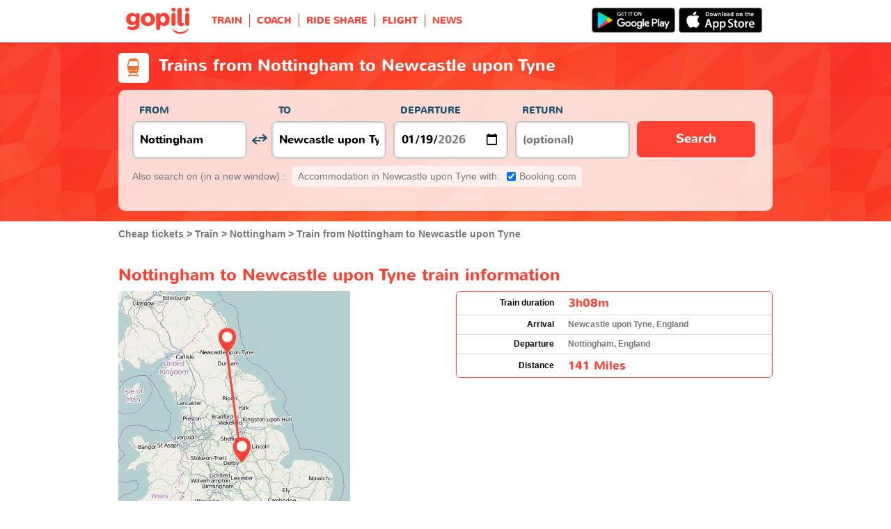

--- FILE ---
content_type: text/html; charset=UTF-8
request_url: https://www.gopili.co.uk/train/journey/train-from-nottingham-to-newcastle-upon-tyne-t32955-33008.html
body_size: 15239
content:
<!DOCTYPE html>
<html lang="en">

<head>
<title>Nottingham to Newcastle upon Tyne train | Gopili.co.uk</title>
<meta charset="UTF-8">
<meta name="robots" content="index,follow">
	<meta name="viewport" content="width=device-width, initial-scale=1.0" />
	<meta property="google-site-verification" content="hG10WNm2vVIzNkLIryfuJYxbvJcXEy4xomti3q0AfTk" />
	<meta property="og:title" content="Cheap tickets - Train, Bus, Ride Share, Flight" />
	<meta property="og:site_name" content="Gopili.co.uk" />
	<meta property="og:country-name" content="United Kingdom" />
	<meta property="og:url" content="https://www.gopili.co.uk/train/journey/train-from-nottingham-to-newcastle-upon-tyne-t32955-33008.html" />
	<meta property="og:image" content="https://www.gopili.co.uk/gopilidesign/assets/images/logos/logo_gopili_white_1200x630.png" />
	<meta property="og:type" content="website" />
	<meta name="description" content="Train Nottingham to Newcastle upon Tyne: Search and compare cheap train tickets from Nottingham to Newcastle upon Tyne to find the best deals from all major companies." />
	<link rel="shortcut icon" type="image/x-icon" href="/gopilidesign/assets/images/icones/favicon-1.ico" />
	<link rel="preload" as="font" href="/gopilidesign/fonts/nunito/nunito-bold-webfont.woff" type="font/woff2" crossorigin="anonymous" />
	<link rel="preload" as="font" href="/gopilidesign/fonts/Gopili/fonts/Gopili.woff" type="font/woff2" crossorigin="anonymous" />
	<link rel="preload" as="font" href="/gopilidesign/fonts/nunito/nunito-regular-webfont.woff" type="font/woff2" crossorigin="anonymous" />
	<link rel="canonical" href="https://www.gopili.co.uk/train/journey/train-from-nottingham-to-newcastle-upon-tyne-t32955-33008.html" />
	<link  rel="stylesheet" href="/common/style_desktop_VRSkb1__20230810.css" type="text/css" />
	<link rel="preload" href="/gopilisearchengine/style_logo_VRSkb1__20230810.css" as="style" onload="this.onload=null;this.rel='stylesheet'">
	<noscript><link rel="stylesheet" href="/gopilisearchengine/style_logo_VRSkb1__20230810.css"></noscript> 
	<link rel="preload" href="/gopilisearchengine/style_logo_VRSkb1__20230810.css" as="style" onload="this.onload=null;this.rel='stylesheet'">
	<noscript><link rel="stylesheet" href="/gopilisearchengine/style_logo_VRSkb1__20230810.css"></noscript> 
<script type="application/ld+json">
				{
					"@context": "http://schema.org",
					"@type": "Organization",
					"name": "Gopili",
					"url": "https://www.gopili.co.uk",
					"logo": "https://www.gopili.co.uk/gopilidesign/assets/images/logos/logo_gopili_white_200x200.png",
					"sameAs": ["https://www.facebook.com/gopili.co.uk", "https://twitter.com/gopili"]
				}
				</script><script type="application/ld+json">
			{
				"@context": "https://schema.org",
				"@type": "TravelAction",
				"distance": "141miles",
				"fromLocation": {
					"@type": "city",
					"name": "Nottingham"
				},
				"toLocation": {
					"@type": "city",
					"name": "Newcastle upon Tyne"
				}
			}
			</script><script async="async" src="https://www.google.com/adsense/search/ads.js"></script><script type="text/javascript" charset="utf-8">(function(g,o){g[o]=g[o]||function(){(g[o]['q']=g[o]['q']||[]).push(arguments)},g[o]['t']=1*new Date})(window,'_googCsa');</script><script>
var KB_global_js_environment={"viewer":{"code":"GPUK","locale":"en_GB","lang":"en","market":"GB","localizedDirectory":"","base_url":"https:\/\/www.gopili.co.uk","base_url_redirect":"\/redirect\/","base_url_comparesite":"https:\/\/comparesite.gopili.com","currency":"GBP","exchange_rates":"{\"USD-EUR\":\"0.860807\",\"USD-GBP\":\"0.74632\",\"EUR-USD\":\"1.1617\",\"EUR-GBP\":\"0.867\",\"GBP-USD\":\"1.33991\",\"GBP-EUR\":\"1.1534\",\"USD-RUB\":\"105\",\"EUR-RUB\":\"117.201\",\"GBP-RUB\":\"140.714\",\"RUB-USD\":\"0.00952381\",\"RUB-EUR\":\"0.00853235\",\"RUB-GBP\":\"0.00710659\",\"USD-PLN\":\"3.63674\",\"USD-TRY\":\"43.28\",\"USD-BRL\":\"5.37239\",\"USD-CAD\":\"1.38891\",\"USD-CNY\":\"6.9697\",\"USD-INR\":\"90.7265\",\"USD-KRW\":\"1472.93\",\"USD-MXN\":\"17.6752\",\"GBP-PLN\":\"4.8729\",\"GBP-TRY\":\"57.9912\",\"GBP-BRL\":\"7.1985\",\"GBP-CAD\":\"1.86101\",\"GBP-CNY\":\"9.33875\",\"GBP-INR\":\"121.565\",\"GBP-KRW\":\"1973.59\",\"GBP-MXN\":\"23.6832\",\"EUR-PLN\":\"4.2248\",\"PLN-EUR\":\"0.236698\",\"PLN-USD\":\"0.274972\",\"PLN-GBP\":\"0.205217\",\"PLN-RUB\":\"24.4439\",\"PLN-TRY\":\"11.9008\",\"PLN-BRL\":\"1.47725\",\"PLN-CAD\":\"0.381912\",\"PLN-CNY\":\"1.91647\",\"PLN-INR\":\"24.9472\",\"PLN-KRW\":\"405.013\",\"PLN-MXN\":\"4.86018\",\"RUB-PLN\":\"0.0409101\",\"RUB-TRY\":\"0.132686\",\"RUB-BRL\":\"0.0491446\",\"RUB-CAD\":\"0.0120801\",\"RUB-CNY\":\"0.0601206\",\"RUB-INR\":\"0.720996\",\"RUB-KRW\":\"11.4555\",\"RUB-MXN\":\"0.195014\",\"EUR-TRY\":\"50.2784\",\"TRY-EUR\":\"0.0198893\",\"TRY-USD\":\"0.0231053\",\"TRY-GBP\":\"0.017244\",\"TRY-PLN\":\"0.0840281\",\"TRY-RUB\":\"7.53661\",\"TRY-BRL\":\"0.124131\",\"TRY-CAD\":\"0.0320913\",\"TRY-CNY\":\"0.161037\",\"TRY-INR\":\"2.09627\",\"TRY-KRW\":\"34.0325\",\"TRY-MXN\":\"0.408392\",\"EUR-BRL\":\"6.2411\",\"BRL-EUR\":\"0.160228\",\"BRL-USD\":\"0.186137\",\"BRL-GBP\":\"0.138918\",\"BRL-PLN\":\"0.676932\",\"BRL-RUB\":\"20.3481\",\"BRL-TRY\":\"8.05602\",\"BRL-CAD\":\"0.258528\",\"BRL-CNY\":\"1.29732\",\"BRL-INR\":\"16.8876\",\"BRL-KRW\":\"274.166\",\"BRL-MXN\":\"3.29001\",\"EUR-CAD\":\"1.6135\",\"CAD-EUR\":\"0.619771\",\"CAD-USD\":\"0.719988\",\"CAD-GBP\":\"0.537341\",\"CAD-PLN\":\"2.61841\",\"CAD-RUB\":\"82.7808\",\"CAD-TRY\":\"31.1611\",\"CAD-BRL\":\"3.86805\",\"CAD-CNY\":\"5.0181\",\"CAD-INR\":\"65.322\",\"CAD-KRW\":\"1060.49\",\"CAD-MXN\":\"12.7259\",\"EUR-CNY\":\"8.0967\",\"CNY-EUR\":\"0.123507\",\"CNY-USD\":\"0.143478\",\"CNY-GBP\":\"0.107081\",\"CNY-PLN\":\"0.521793\",\"CNY-RUB\":\"16.6332\",\"CNY-TRY\":\"6.20974\",\"CNY-BRL\":\"0.77082\",\"CNY-CAD\":\"0.199279\",\"CNY-INR\":\"13.0173\",\"CNY-KRW\":\"211.333\",\"CNY-MXN\":\"2.53601\",\"EUR-INR\":\"105.397\",\"INR-EUR\":\"0.00948794\",\"INR-USD\":\"0.0110221\",\"INR-GBP\":\"0.00822604\",\"INR-PLN\":\"0.0400846\",\"INR-RUB\":\"1.38697\",\"INR-TRY\":\"0.477038\",\"INR-BRL\":\"0.0592152\",\"INR-CAD\":\"0.0153088\",\"INR-CNY\":\"0.076821\",\"INR-KRW\":\"16.2348\",\"INR-MXN\":\"0.194819\",\"EUR-KRW\":\"1711.1\",\"KRW-EUR\":\"0.000584419\",\"KRW-USD\":\"0.00067892\",\"KRW-GBP\":\"0.000506692\",\"KRW-PLN\":\"0.00246905\",\"KRW-RUB\":\"0.0872941\",\"KRW-TRY\":\"0.0293837\",\"KRW-BRL\":\"0.00364742\",\"KRW-CAD\":\"0.000942961\",\"KRW-CNY\":\"0.00473187\",\"KRW-INR\":\"0.0615961\",\"KRW-MXN\":\"0.0120001\",\"EUR-MXN\":\"20.5333\",\"MXN-EUR\":\"0.0487014\",\"MXN-USD\":\"0.0565764\",\"MXN-GBP\":\"0.0422241\",\"MXN-PLN\":\"0.205754\",\"MXN-RUB\":\"5.12784\",\"MXN-TRY\":\"2.44863\",\"MXN-BRL\":\"0.30395\",\"MXN-CAD\":\"0.0785797\",\"MXN-CNY\":\"0.39432\",\"MXN-INR\":\"5.13298\",\"MXN-KRW\":\"83.3329\",\"EUR-EUR\":\"1\",\"RUB-RUB\":\"1\"}","navigation_mode":"desktop","rubric_origine":"train","cookie_domain_name":".gopili.co.uk","searchContext":"{\"from\":{\"id\":\"32955\",\"name\":\"Nottingham\",\"lat\":\"52.9536018\",\"lon\":\"-1.15047\",\"population\":\"246654\",\"admin_zone_id\":\"44\",\"country_id\":\"20\",\"linkable\":\"1\"},\"to\":{\"id\":\"33008\",\"name\":\"Newcastle upon Tyne\",\"lat\":\"54.9733009\",\"lon\":\"-1.61396\",\"population\":\"192382\",\"admin_zone_id\":\"34\",\"country_id\":\"20\",\"linkable\":\"1\"},\"departure_date\":\"2026-01-19\",\"departure_flexible\":false,\"return_flexible\":false,\"options\":[]}","searchForm":{"cities_cache_autocompletion":"[]","wdg":{"label_from":"From","label_to":"To","placeholder_from":"","placeholder_to":"","label_departure_date":"Departure","label_return_date":"Return","placeholder_departure_date":"Departure","placeholder_return_date":"(optional)","label_flexible_date":"Flexible date","btn_validate":"Search","advanced_options":"Advanced options","comparsite_title":"Also search on <span>(in a new window) :<\/span>","comparsite_accommodation_title":"Accommodation in @city@ with: ","summary_from":"From","summary_to":"To","summary_departure_date":"Departure","summary_return_date":"Return","autocompletion_start_typing":"Start typing","autocompletion_loading":"Loading","btn_cancel":"Cancel","no_resturn_date":"No return date","more_result":"More results","info_no_result":"No result","input_from_error":"Please enter a departure city.","input_to_error":"Please enter a destination city.","input_departure_error":"Please select a departure date.","input_return_error":"The return date must be later than the departure date."},"configuration":{"version":"default","active_view_calendar":"0","active_geo_position":"0","redirect_to_part":null},"options":{"title":null,"title_balise":"h2","display_hero_animation":false,"isLandingPage":false}},"compareSite":{"configuration":{"135":{"active":true,"part_id":135,"part_name":"Booking.com","mode":"optout","ruleMethod":"alwaysYes"}},"data":{"135":{}}},"searchResult":{"wdg":{"page_title":"Search Results","wdg_btn_list":"List","wdg_btn_calendar":"Calendar","wdg_offer_filter_1":"\/","wdg_offer_filter_2":"offers available","wdg_offer_available":"offers available","wdg_link_see_all":"see all","wdg_edit_search":"Edit your search","wdg_conversion_devise":"This price has been converted to facilitate the comparison of all available fares.","wdg_reset_filter_transport":"Alternative modes of transport are available for this journey.<br\/><span style=\"text-decoration: underline;\">See all available offers &gt;<\/span>","wdg_sort_title":"Sort by: ","wdg_sort_price":"Price","wdg_sort_duration":"Duration","wdg_sort_departure_date":"Departure time","wdg_see_more_offers":"See more offers","wdg_pricings_options_header":"Back to the search results","filter":{"wdg_filter_title":"Filters","wdg_cancel":"Cancel","wdg_cancel_title":"Cancel","wdg_duration":"Duration","wdg_duration_value":"hrs","wdg_time":"Times","wdg_time_departure":"Departure:","wdg_time_arrival":"Arrival:","wdg_partner":"Book With","wdg_format_duration":"@h@h @m@m"},"loading":{"wdg_loading_title":"Search in progress","wdg_stop_button":"Stop searching","wdg_offer_find":"offer","wdg_offers_find":"offers"},"filtertransport":{"wdg_filtretransport_title":"Transport","wdg_train":"Train","wdg_bus":"Bus","wdg_ridesharing":"Ride share","wdg_plane":"Plane","wdg_cancel":"Cancel","wdg_offers":"offers from","wdg_offer":"offer at","wdg_no_offer":"offer"},"histogramme":{"wdg_title":"Departure time","wdg_cancel":"Cancel"},"calendar":{"wdg_calendar_title":"Calendar of cheap tickets for","wdg_loading":"Loading","wdg_filter_title":"Mode of transport","wdg_filter_train":"Train","wdg_filter_bus":"Bus","wdg_filter_car":"Car","wdg_filter_plane":"Plane","wdg_none":"none","wdg_all":"all","wdg_day_1":"monday","wdg_day_2":"tuesday","wdg_day_3":"wednesday","wdg_day_4":"thursday","wdg_day_5":"friday","wdg_day_6":"saturday","wdg_day_7":"sunday"},"switchdates":{"wdg_departure":"Departure","wdg_return":"Return","wdg_format_date":"ddd DD MMM"},"offer":{"wdg_select_button":"Details","wdg_wifi_on_board":"Free Wifi","wdg_food_on_board":"Food on board","wdg_electrical_on_board":"Electrical sockets","wdg_duration":"Duration","wdg_details":"Details","wdg_details_from":"FROM","wdg_details_to":"TO","wdg_format_duration":"@H@h @M@m","wdg_price_origine":"Price in @currency_display@: @currency@@price_unite@.@price_centime@","wdg_additional_informations":{"56":"Search for return train tickets >"},"wdg_details_btn_redirect":"More info","wdg_best_price":"Best Price Found","wdg_book_airlines":"Book with the airline","wdg_leaving_on":"Leaving on:","wdg_stopover_in":"Stopover in","wdg_no_stop":"Direct","wdg_stop":"stop","wdg_stops":"stops","wdg_more_agencies":"Display the prices found on the @nb_agencies@ websites","wdg_operated_by":"Operated by","wdg_flight":"Flight"},"noresult":{"wdg_no_result_for_search":"No offer available on @date_search_formated@. Please, try another date in the calendar below.","wdg_no_result_for_search_mobile":"No offer available on @date_search_formated@. Please, try another date.","wdg_no_result_for_filter":"No offer corresponds to the selected filter","wdg_no_routes":"This journey is not offered by any of our carriers. Please modify your origin\/destination cities.","wdg_no_result_reset_link":"see all","wdg_format_date":"dddd DD MMMM YYYY"},"menumobile":{"wdg_btn_filter":"Filters","wdg_btn_sort":"Sort","wdg_title_filter":"Filter by","wdg_title_sort":"Sort by","wdg_link_reset":"Reset","wdg_link_apply":"Apply","wdg_sort_price":"Price","wdg_sort_duration":"Duration","wdg_sort_departure_date":"Departure time"},"searchpremium":{"wdg_searchpremium_legal":"Sponsored","wdgs_loading":{"wdg_searchpremium_loading_1":"Searching the best offer on @partner_name@","wdg_searchpremium_loading_2":"Looking for best offer on @partner_name@"},"wdgs_result":{"wdg_searchpremium_result_1":"@nb_offers@ offers from @formated_best_price@","wdg_searchpremium_result_2":"Cheaper than trains, faster than buses!","wdg_searchpremium_noresult_1":"Click here to launch the search on @partner_name@","wdg_searchpremium_offer":"offer","wdg_searchpremium_offers":"offers","wdg_btn_redirect":"Details"}}},"configuration":{"default_filter_transport_mode":null,"active_best_prices_calendar":"0","active_histogramme":"1","active_filter_transport":"1","template_offer":"default","requester_filter_type_id":"none","default_offer_sort":"sort_price","google_afs_desktop":{"pub_id":"pub-9509765362974496","query":"%T1% %T2% ticket","number_of_ad":"3","page_number":"1","lang":"en","channel_id":"2109273512"},"google_afs_mobile":{"pub_id":"pub-9509765362974496","query":"%T1% %T2% ticket","number_of_ad":"2","page_number":"1","lang":"en","channel_id":"3586006716"}}},"searchHistory":{"wdg":{"title":"Searches history","new_search":"New search","wdg_format_date":"DD\/MM"},"configuration":{"template_alternatif":"1","primary_color":"#ff4133","url_logo_alternatif":"\/gopilidesign\/assets\/images\/logo_gopili_blanc.svg"}},"transport_types":{"train":1,"bus":2,"flight":3,"carpool":4,"combined":12}}};
</script>

            <!-- Google Tag Manager -->
            <script>(function(w,d,s,l,i){w[l]=w[l]||[];w[l].push({'gtm.start':
            new Date().getTime(),event:'gtm.js'});var f=d.getElementsByTagName(s)[0],
            j=d.createElement(s),dl=l!='dataLayer'?'&l='+l:'';j.async=true;j.src=
            'https://www.googletagmanager.com/gtm.js?id='+i+dl;f.parentNode.insertBefore(j,f);
            })(window,document,'script','dataLayer','GTM-K9WTT2K');</script>
            <!-- End Google Tag Manager -->
            	<script type="text/javascript" defer src="/common/main_VRSkb1__20230810.js"></script>
	<script type="text/javascript" defer src="/gopilisearchengine/asset/js/script-calendar-widget.min.js"></script>
	<script type="text/javascript" defer src="/gopilisearchengine/gopilisearchengine_thin_desktop_VRSkb1__20230810.js"></script>
	<script type="text/javascript" defer src="/gopilisearchengine/gopilisearchengine_thin_common_VRSkb1__20230810.js"></script>
</head>
<body >

            <!-- Google Tag Manager (noscript) -->
            <noscript><iframe src='https://www.googletagmanager.com/ns.html?id=GTM-K9WTT2K'
            height='0' width='0' style='display:none;visibility:hidden'></iframe></noscript>
            <!-- End Google Tag Manager (noscript) -->
				<header class="gp-row gp-row-mod-header-reverse" role="banner">

		<div class="container">
		    <nav class="gp-header-desktop" role="navigation">
				<ul class="gp-header-desktop-list">

					<li class="gp-header-desktop-list-item">
						<span style="display: none">gopili</span>
						<a class="gp-header-desktop-list-item-link gp-header-desktop-list-item-link-logo" href="/">
							<img class="logo-gopili" width="94" height="40" src="/gopilidesign/assets/images/logo_gopili.svg" alt="logo">
						</a>
					</li>

					<li class="gp-header-desktop-list-item"><a class="gp-header-desktop-list-item-link" href="/train/">TRAIN</a></li><li class="gp-header-desktop-list-item"><a class="gp-header-desktop-list-item-link" href="/bus/">COACH</a></li><li class="gp-header-desktop-list-item"><a class="gp-header-desktop-list-item-link" href="/ride-sharing/">RIDE SHARE</a></li><li class="gp-header-desktop-list-item"><a class="gp-header-desktop-list-item-link" href="/flights/">FLIGHT</a></li><li class="gp-header-desktop-list-item"><a class="gp-header-desktop-list-item-link" href="https://blog.gopili.co.uk"rel="nofollow" >NEWS</a></li>
				</ul>

									<a class="gp-header-desktop-right" style="padding:11px 15px 11px 0;" target="_blank" rel="nofollow" href="https://itunes.apple.com/gb/app/id1056848561">
						<img src="/gopilidesign/assets/images/promo-app/app_store_en.png" alt="Get it on Google Play" width="120px"/>
					</a>
					<a class="gp-header-desktop-right" style="padding:11px 5px 11px 0;" target="_blank" rel="nofollow" href="https://play.google.com/store/apps/details?id=com.kelbillet.gopili&hl=en-GB&referrer=utm_source%3Dgopili-uk%26utm_medium%3Dbloc-homepage">
						<img src="/gopilidesign/assets/images/promo-app/google_play_en.png" alt="Download on the App Store" width="120px"/>
					</a>
				
			</nav>

	  	</div>
	</header>

	<div id="gp-region-search-bar-history"></div>

	<div id="gp-global">
		
			<!-- page title header with icon, tiel and description -->
			<section class="gp-row gp-row-mod-engine" id="top_search_engine">

				
					<div class="container">
						<div class="gp-page-title">
							<i class="gp-icon-card-train-reverse"></i>							<div class="gp-page-title-text">
								<h1 class="gp-page-title-text-title" style="margin-bottom: 5px;">Trains from Nottingham to Newcastle upon Tyne</h1>
							</div>
						</div>
					</div>

				
				
					<div class="container">
						<div class="gp-search-form gp-search-form-hero"></div>
						<div class="gp-search-form gp-search-form-hero" id="top_search_engine_grid">
	<div>
		<div class="clearfix">
			<div class="gp-search-form-fieldset from" data-point="from">
				<fieldset>
					<label class="gp-search-form-fieldset-label">
						From					</label>
					<div>
						<span class="twitter-typeahead" style="position: relative; display: inline-block;">
							<input
								value=""
								type="text"
								tabindex="-1"
								class="typeahead tt-hint"
								readonly=""
								autocomplete="off"
								spellcheck="false"
								dir="ltr"
								style="position: absolute; top: 0px; left: 0px; border-color: transparent; box-shadow: none; opacity: 1;"
							>
							<input
								value=""
								type="text"
								tabindex="1"
								class="typeahead tt-input"
								name="from"
								placeholder=""
								autocomplete="off"
								spellcheck="false"
								dir="auto"
								style="position: relative; vertical-align: top; background-color: transparent;"
							>
							<pre
								aria-hidden="true"
								style="position: absolute; visibility: hidden; white-space: pre;"
							></pre>
							<div
								class="tt-menu"
								style="position: absolute; top: 100%; left: 0px; z-index: 100; display: none;"
							>
								<div class="tt-dataset tt-dataset-autocomplete"></div>
							</div>
						</span>
					</div>
				</fieldset>
			</div>

			<div class="gp-search-form-fieldset gp-search-form-fieldset-reverse">
				<fieldset>
					<label></label>
					<div>
						<a
							href="#"
							class="gp-search-form-reverse"
							data-js-action="reserce-cities"
							aria-label="inverse"
						>
							<i class="gp-icon-switch-vertical"></i>
						</a>
					</div>
				</fieldset>
			</div>

			<div class="gp-search-form-fieldset" data-point="to">
				<fieldset>
					<label class="gp-search-form-fieldset-label">
						To					</label>
					<div>
						<span class="twitter-typeahead" style="position: relative; display: inline-block;">
							<input
								value=""
								type="text"
								tabindex="-1"
								class="typeahead tt-hint"
								readonly=""
								autocomplete="off"
								spellcheck="false"
								dir="ltr"
								style="position: absolute; top: 0px; left: 0px; border-color: transparent; box-shadow: none; opacity: 1;"
							>
							<input
								value=""
								type="text"
								tabindex="1"
								class="typeahead tt-input"
								name="from"
								placeholder=""
								autocomplete="off"
								spellcheck="false"
								dir="auto"
								style="position: relative; vertical-align: top; background-color: transparent;"
							>
							<pre
								aria-hidden="true"
								style="position: absolute; visibility: hidden; white-space: pre;"
							></pre>
							<div
								class="tt-menu"
								style="position: absolute; top: 100%; left: 0px; z-index: 100; display: none;"
							>
								<div class="tt-dataset tt-dataset-autocomplete"></div>
							</div>
						</span>
					</div>
				</fieldset>
			</div>

			<div class="gp-search-form-fieldset">
				<fieldset>
					<label class="gp-search-form-fieldset-label">
						Departure					</label>
					<div>
						<i class="gp-icon-calendar"></i>
						<input
							type="date"
							tabindex="3"
							class="hasDatepicker"
							name="departure"
							placeholder="Departure"
							onfocus="this.showPicker();"
							aria-label="dep"
						>
					</div>
				</fieldset>
			</div>

			<div class="gp-search-form-fieldset">
				<fieldset>
					<label class="gp-search-form-fieldset-label">
						Return					</label>
					<div>
						<i class="gp-icon-calendar"></i>
						<i class="gp-icon-close"></i>
						<input
							type="text"
							readonly=""
							value=""
							tabindex="4"
							class="hasDatepicker"
							name="return"
							onfocus="this.type='date';this.showPicker();"
							onblur="if(this.value=='') this.type='text'"
						>
					</div>
				</fieldset>
			</div>

			<div class="gp-search-form-fieldset">
				<fieldset>
					<label class="gp-search-form-fieldset-label">&nbsp;</label>
					<button tabindex="5" class="gp-btn-info btn-confirm ">
						Search					</button>
				</fieldset>
			</div>
		</div>
	</div>
</div>
					</div>

				
			</section>

						<section class="gp-row" style="padding:0;">
				<div class="container">

					<ol class="gp-breadcrumb" itemscope itemtype="http://schema.org/BreadcrumbList">
							<li itemprop="itemListElement" itemscope itemtype="http://schema.org/ListItem" class="gp-breadcrumb-item">
												<a href="/" itemprop="item">
													<span itemprop="name">Cheap tickets</span>
												</a>
												<meta itemprop="position" content="1" />
											</li>	<li itemprop="itemListElement" itemscope itemtype="http://schema.org/ListItem" class="gp-breadcrumb-item">
												<a href="/train/" itemprop="item">
													<span itemprop="name">Train</span>
												</a>
												<meta itemprop="position" content="2" />
											</li>	<li itemprop="itemListElement" itemscope itemtype="http://schema.org/ListItem" class="gp-breadcrumb-item">
												<a href="/train/city/train-to-nottingham-t32955.html" itemprop="item">
													<span itemprop="name">Nottingham</span>
												</a>
												<meta itemprop="position" content="3" />
											</li>	<li itemprop="itemListElement" itemscope itemtype="http://schema.org/ListItem" class="gp-breadcrumb-item">
												<a href="#" itemprop="item">
												    <span itemprop="name">Train from Nottingham to Newcastle upon Tyne</span>
												</a>
		    									<meta itemprop="position" content="4" />
		    								</li>					</ol>

					
				</div>
			</section>

		


		<section class="gp-row">
			<div class="container">
					
					
				
				
						
						
				
			
				<div class="gp-content-bloc">
					<h2 class="gp-content-bloc-title">Nottingham to Newcastle upon Tyne train information</h2>

					<div class="row">
						<div class="col-xs-12">
							<p class="gp-content-bloc-map">
								<img src="https://cdn.gopili.com/default/map_journeys_square/map-32955_1-33008_1.jpg" height="333" alt="Nottingham Newcastle upon Tyne train map"/>
							</p>
						</div>
						<div class="col-xs-12">

															<div class="gp-table no-head" style="padding-bottom: 10px;">
				<div class="gp-table-wrapper">
					<table>
						<tbody>
							<tr>
								<td class="gp-align-right gp-font-black">Train duration</td>
								<td class="gp-align-left"><span class="gp-brand-medium">3h08m</span></td>
							</tr>
							<tr>
								<td class="gp-align-right gp-font-black">Arrival</td>
								<td class="gp-align-left">Newcastle upon Tyne, England</td>
							</tr>
							<tr>
								<td class="gp-align-right gp-font-black">Departure</td>
								<td class="gp-align-left">Nottingham, England</td>
							</tr>
							<tr>
								<td class="gp-align-right gp-font-black">Distance</td>
								<td class="gp-align-left"><span class="gp-brand-medium">141 Miles</span></td>
							</tr>
						</tbody>
					</table>
				</div>
			</div>													</div>
					</div>

					
						<p class="gp-question">
							Which train company can I use?
						</p>
					
				<p class="gp-content-bloc-text">
					There are several rail providers across the UK & Europe. By searching for your ticket on gopili, you will be able to see the trains connecting Nottingham in England to Newcastle upon Tyne in England as well as the rail company for this route.
				</p>
			
						<p class="gp-question">
							How long is the train?
						</p>
					
				<p class="gp-content-bloc-text">
					The train is a quick and simple solution to travel to Newcastle upon Tyne from Nottingham. The average train time from Nottingham to Newcastle upon Tyne is 3h08m to cover the 141 miles.
				</p>
			
						<p class="gp-question">
							What is the price of the train?
						</p>
					
				<p class="gp-content-bloc-text">
					Fares can change quickly. We recommend you to launch a search to see the latest available offers.
				</p>
								
				</div>
				
				
							
					
				
				
			
				<div class="gp-content-bloc">
					
							<h2 class="gp-content-bloc-title">Best prices for Nottingham to Newcastle upon Tyne train tickets</h2>
							<div class="gp-forward-partner-table">
			<div class="gp-forward-partner-table-wrapper">
			<table>
			<tbody><tr><td>No results found</td></tr></tbody></table></div></div><div class="gp-content-bloc-title">Other modes of transport available</div>
								<div class="gp-content-bloc-subtitle">Coach</div>
								<div class="gp-forward-partner-table">
			<div class="gp-forward-partner-table-wrapper">
			<table>
			<tbody><tr>
						<td class="gp-forward-partner-table-img"><span class="gp-lp1 gp-lp-115"></span></td>
						<td class="gp-forward-partner-table-price">from <span class="gp-forward-partner-table-price-brand"><span class="gp-brand-price">£11<span class="gp-brand-price-exponent">.99</span></span></span></td>
						<td class="gp-forward-partner-table-button"><span onclick="window.scroll(0,0);" class="gp-btn-book gp-btn-book-chevron">MORE <i class="gp-icon gp-icon-chevron-right"></i></span></td>
						<td class="gp-forward-partner-table-time">3h57m</td>
					</tr></tbody></table></div></div>
				</div>
				
				
						
						
				
				
							
					
			
				<div class="gp-content-bloc">
					<h2 class="gp-content-bloc-title">Nottingham - Newcastle upon Tyne prices calendar</h2>

					<p class="gp-content-bloc-text">
						Find the cheapest tickets to travel from Nottingham to Newcastle upon Tyne by train, bus, ride sharing and plane.
					</p>
					
		<div class="gp-calendar" id="gp-calendar">

			<div class="gp-calendar-content show">

				<header>
					<a href="javascript:void(0);" class="gp-calendar-content-nav gp-calendar-content-nav-prev"><i class="gp-icon-chevron-left-thin"></i>&nbsp;&nbsp;<span>december </span></a>
					<a href="javascript:void(0);" class="gp-calendar-content-nav gp-calendar-content-nav-next"><span>february</span>&nbsp;&nbsp;<i class="gp-icon-chevron-right-thin"></i></a>
					<span class="gp-calendar-content-search-month">january</span>
				</header>

				<section class="gp-calendar-content-days">

					
						<span>monday</span>

					
						<span>tuesday</span>

					
						<span>wednesday</span>

					
						<span>thursday</span>

					
						<span>friday</span>

					
						<span>saturday</span>

					
						<span>sunday</span>

					
				</section>

				<section class="gp-calendar-content-container">

					<div id="gp-region-calendar-content">

						
					<div class="gp-calendar-content-container-day gp-calendar-day-past">
						<header>
							<span>12</span>
						</header>
						<div class="gp-child-view-container" style="height: 126px;"></div>
					</div>

				
					<div class="gp-calendar-content-container-day gp-calendar-day-past">
						<header>
							<span>13</span>
						</header>
						<div class="gp-child-view-container" style="height: 126px;"></div>
					</div>

				
					<div class="gp-calendar-content-container-day gp-calendar-day-past">
						<header>
							<span>14</span>
						</header>
						<div class="gp-child-view-container" style="height: 126px;"></div>
					</div>

				
					<div class="gp-calendar-content-container-day gp-calendar-day-past">
						<header>
							<span>15</span>
						</header>
						<div class="gp-child-view-container" style="height: 126px;"></div>
					</div>

				
					<div class="gp-calendar-content-container-day gp-calendar-day-past">
						<header>
							<span>16</span>
						</header>
						<div class="gp-child-view-container" style="height: 126px;"></div>
					</div>

				
					<div class="gp-calendar-content-container-day">
						<header>
							<span>17</span>
													</header>
						<div class="gp-child-view-container" style="height: 126px;">
							<div>
																	<p  class="selected"><span class="partner_name">Megabus</span><span>--</span></p>

																	<p  ><span class="partner_name">Distribusion</span><span>--</span></p>

																	<p  ><span class="partner_name">Distribusion</span><span>--</span></p>

																	<p  ><span class="partner_name">FlixBus</span><span><span>£16</span></span></p>

																	<p  ><span class="partner_name">omio</span><span>--</span></p>

																	<p  ><span class="partner_name">kombo</span><span>--</span></p>

															</div>
						</div>
						
											</div>

				
					<div class="gp-calendar-content-container-day">
						<header>
							<span>18</span>
													</header>
						<div class="gp-child-view-container" style="height: 126px;">
							<div>
																	<p  class="selected"><span class="partner_name">Megabus</span><span>--</span></p>

																	<p  ><span class="partner_name">Distribusion</span><span>--</span></p>

																	<p  ><span class="partner_name">Distribusion</span><span>--</span></p>

																	<p  ><span class="partner_name">FlixBus</span><span><span>£19</span></span></p>

																	<p  ><span class="partner_name">omio</span><span>--</span></p>

																	<p  ><span class="partner_name">kombo</span><span>--</span></p>

															</div>
						</div>
						
											</div>

				
					<div class="gp-calendar-content-container-day">
						<header>
							<span>19</span>
													</header>
						<div class="gp-child-view-container" style="height: 126px;">
							<div>
																	<p  class="selected"><span class="partner_name">Megabus</span><span>--</span></p>

																	<p  ><span class="partner_name">Distribusion</span><span>--</span></p>

																	<p  ><span class="partner_name">Distribusion</span><span>--</span></p>

																	<p  ><span class="partner_name">FlixBus</span><span><span>£9</span></span></p>

																	<p  ><span class="partner_name">omio</span><span>--</span></p>

																	<p  ><span class="partner_name">kombo</span><span>--</span></p>

															</div>
						</div>
						
											</div>

				
					<div class="gp-calendar-content-container-day">
						<header>
							<span>20</span>
													</header>
						<div class="gp-child-view-container" style="height: 126px;">
							<div>
																	<p  class="selected"><span class="partner_name">Megabus</span><span>--</span></p>

																	<p  ><span class="partner_name">Distribusion</span><span>--</span></p>

																	<p  ><span class="partner_name">Distribusion</span><span>--</span></p>

																	<p  ><span class="partner_name">FlixBus</span><span><span>£8</span></span></p>

																	<p  ><span class="partner_name">omio</span><span>--</span></p>

																	<p  ><span class="partner_name">kombo</span><span>--</span></p>

															</div>
						</div>
						
											</div>

									<div class="gp-calendar-content-container-day">
						<header>
							<span>21</span>
						</header>
						<div class="gp-child-view-container" style="height: 126px;"><p onclick="window.scrollTo(0, 0);" class="gp-calendar-content-container-day-new-search"><i class="gp-icon-zoom"></i></p></div>
					</div>

				
					<div class="gp-calendar-content-container-day">
						<header>
							<span>22</span>
													</header>
						<div class="gp-child-view-container" style="height: 126px;">
							<div>
																	<p  class="selected"><span class="partner_name">Megabus</span><span>--</span></p>

																	<p  ><span class="partner_name">Distribusion</span><span>--</span></p>

																	<p  ><span class="partner_name">Distribusion</span><span>--</span></p>

																	<p  ><span class="partner_name">FlixBus</span><span><span>£10</span></span></p>

																	<p  ><span class="partner_name">omio</span><span>--</span></p>

																	<p  ><span class="partner_name">kombo</span><span>--</span></p>

															</div>
						</div>
						
											</div>

				
					<div class="gp-calendar-content-container-day">
						<header>
							<span>23</span>
													</header>
						<div class="gp-child-view-container" style="height: 126px;">
							<div>
																	<p  class="selected"><span class="partner_name">Megabus</span><span>--</span></p>

																	<p  ><span class="partner_name">Distribusion</span><span>--</span></p>

																	<p  ><span class="partner_name">Distribusion</span><span>--</span></p>

																	<p  ><span class="partner_name">FlixBus</span><span><span>£14</span></span></p>

																	<p  ><span class="partner_name">omio</span><span>--</span></p>

																	<p  ><span class="partner_name">kombo</span><span>--</span></p>

															</div>
						</div>
						
											</div>

				
					<div class="gp-calendar-content-container-day">
						<header>
							<span>24</span>
													</header>
						<div class="gp-child-view-container" style="height: 126px;">
							<div>
																	<p  class="selected"><span class="partner_name">Megabus</span><span>--</span></p>

																	<p  ><span class="partner_name">Distribusion</span><span>--</span></p>

																	<p  ><span class="partner_name">Distribusion</span><span>--</span></p>

																	<p  ><span class="partner_name">FlixBus</span><span><span>£14</span></span></p>

																	<p  ><span class="partner_name">omio</span><span>--</span></p>

																	<p  ><span class="partner_name">kombo</span><span>--</span></p>

															</div>
						</div>
						
											</div>

				
					<div class="gp-calendar-content-container-day">
						<header>
							<span>25</span>
													</header>
						<div class="gp-child-view-container" style="height: 126px;">
							<div>
																	<p  class="selected"><span class="partner_name">Megabus</span><span>--</span></p>

																	<p  ><span class="partner_name">Distribusion</span><span>--</span></p>

																	<p  ><span class="partner_name">Distribusion</span><span>--</span></p>

																	<p  ><span class="partner_name">FlixBus</span><span><span>£9</span></span></p>

																	<p  ><span class="partner_name">omio</span><span>--</span></p>

																	<p  ><span class="partner_name">kombo</span><span>--</span></p>

															</div>
						</div>
						
											</div>

				
					<div class="gp-calendar-content-container-day">
						<header>
							<span>26</span>
													</header>
						<div class="gp-child-view-container" style="height: 126px;">
							<div>
																	<p  class="selected"><span class="partner_name">Megabus</span><span>--</span></p>

																	<p  ><span class="partner_name">Distribusion</span><span>--</span></p>

																	<p  ><span class="partner_name">Distribusion</span><span>--</span></p>

																	<p  ><span class="partner_name">FlixBus</span><span><span>£9</span></span></p>

																	<p  ><span class="partner_name">omio</span><span>--</span></p>

																	<p  ><span class="partner_name">kombo</span><span>--</span></p>

															</div>
						</div>
						
											</div>

				
					<div class="gp-calendar-content-container-day">
						<header>
							<span>27</span>
													</header>
						<div class="gp-child-view-container" style="height: 126px;">
							<div>
																	<p  class="selected"><span class="partner_name">Megabus</span><span>--</span></p>

																	<p  ><span class="partner_name">Distribusion</span><span>--</span></p>

																	<p  ><span class="partner_name">Distribusion</span><span>--</span></p>

																	<p  ><span class="partner_name">FlixBus</span><span><span>£10</span></span></p>

																	<p  ><span class="partner_name">omio</span><span>--</span></p>

																	<p  ><span class="partner_name">kombo</span><span>--</span></p>

															</div>
						</div>
						
											</div>

				
					<div class="gp-calendar-content-container-day">
						<header>
							<span>28</span>
													</header>
						<div class="gp-child-view-container" style="height: 126px;">
							<div>
																	<p  class="selected"><span class="partner_name">Megabus</span><span>--</span></p>

																	<p  ><span class="partner_name">Distribusion</span><span>--</span></p>

																	<p  ><span class="partner_name">Distribusion</span><span>--</span></p>

																	<p  ><span class="partner_name">FlixBus</span><span><span>£8</span></span></p>

																	<p  ><span class="partner_name">omio</span><span>--</span></p>

																	<p  ><span class="partner_name">kombo</span><span>--</span></p>

															</div>
						</div>
						
											</div>

				
					<div class="gp-calendar-content-container-day">
						<header>
							<span>29</span>
													</header>
						<div class="gp-child-view-container" style="height: 126px;">
							<div>
																	<p  class="selected"><span class="partner_name">Megabus</span><span>--</span></p>

																	<p  ><span class="partner_name">Distribusion</span><span>--</span></p>

																	<p  ><span class="partner_name">Distribusion</span><span>--</span></p>

																	<p  ><span class="partner_name">FlixBus</span><span><span>£12</span></span></p>

																	<p  ><span class="partner_name">omio</span><span>--</span></p>

																	<p  ><span class="partner_name">kombo</span><span>--</span></p>

															</div>
						</div>
						
											</div>

				
					<div class="gp-calendar-content-container-day">
						<header>
							<span>30</span>
													</header>
						<div class="gp-child-view-container" style="height: 126px;">
							<div>
																	<p  class="selected"><span class="partner_name">Megabus</span><span>--</span></p>

																	<p  ><span class="partner_name">Distribusion</span><span>--</span></p>

																	<p  ><span class="partner_name">Distribusion</span><span>--</span></p>

																	<p  ><span class="partner_name">FlixBus</span><span><span>£14</span></span></p>

																	<p  ><span class="partner_name">omio</span><span>--</span></p>

																	<p  ><span class="partner_name">kombo</span><span>--</span></p>

															</div>
						</div>
						
											</div>

				
					<div class="gp-calendar-content-container-day">
						<header>
							<span>31</span>
													</header>
						<div class="gp-child-view-container" style="height: 126px;">
							<div>
																	<p  class="selected"><span class="partner_name">Megabus</span><span>--</span></p>

																	<p  ><span class="partner_name">Distribusion</span><span>--</span></p>

																	<p  ><span class="partner_name">Distribusion</span><span>--</span></p>

																	<p  ><span class="partner_name">FlixBus</span><span><span>£9</span></span></p>

																	<p  ><span class="partner_name">omio</span><span>--</span></p>

																	<p  ><span class="partner_name">kombo</span><span>--</span></p>

															</div>
						</div>
						
											</div>

				
					<div class="gp-calendar-content-container-day">
						<header>
							<span>01</span>
													</header>
						<div class="gp-child-view-container" style="height: 126px;">
							<div>
																	<p  class="selected"><span class="partner_name">Megabus</span><span>--</span></p>

																	<p  ><span class="partner_name">Distribusion</span><span>--</span></p>

																	<p  ><span class="partner_name">Distribusion</span><span>--</span></p>

																	<p  ><span class="partner_name">FlixBus</span><span><span>£9</span></span></p>

																	<p  ><span class="partner_name">omio</span><span>--</span></p>

																	<p  ><span class="partner_name">kombo</span><span>--</span></p>

															</div>
						</div>
						
											</div>

				
					</div>

				</section>

				<footer>
					<a href="javascript:void(0);" class="gp-calendar-content-nav gp-calendar-content-nav-prev"><i class="gp-icon-chevron-left-thin"></i>&nbsp;&nbsp;<span>december </span></a>
					<a href="javascript:void(0);" class="gp-calendar-content-nav gp-calendar-content-nav-next"><span>february</span>&nbsp;&nbsp;<i class="gp-icon-chevron-right-thin"></i></a>
					<span class="gp-calendar-content-search-month">january</span>
				</footer>

			</div>

			
			    <p class="gp-legend">Ticket prices and availability have been recorded in the last 72 hours from the data provided by our partners.</p>

			  
		</div>

		<script type="text/javascript">

			if(document.addEventListener)
			{
				document.addEventListener( "DOMContentLoaded", function(){
					StartGopiliCalendar();
				});
			}
			else if(document.attachEvent)
			{
				document.attachEvent("onreadystatechange", function(){
					StartGopiliCalendar();
				});
			}

			function StartGopiliCalendar() {

				var calendar = new CalendarWidget({

					id: 'gp-calendar',
					market: "GB",
					from_id: "32955",
					to_id: "33008",
					rubrique: "train-journey",
					emplacement: "result_calendar",
					complement: "alternative",
					search_filter_transport: "",

				});
			}

		</script>


						</div>

				
				
						
						
				
				
							
					
				
				
				
				
				
						
						
				
				
							
					
				
				
						
				
				
								<div class="gp-content-bloc">
					<h2 class="gp-content-bloc-title">Nottingham - Newcastle upon Tyne: the best time to book cheap trains</h2>
					
					<h3 class="gp-content-bloc-subtitle">Price of the ticket when booking in advance or at the last minute</h3>
					
					
	<div class="row">
		<div class="col-xs-24">
			<div class="gp-book-advance">
			
							<div class="col-xs-3">
					<div class="gp-book-advance-col">
											<p class="gp-book-advance-bar-price"><i class="gp-icon-nodata"></i></p>
										</div>
					
					<p class="gp-book-advance-col-text">
						90					</p>

					<div class="row gp-book-advance-scale first">
						<div class="gp-book-advance-scale-dot first"></div>
											</div>
				</div>
							<div class="col-xs-3">
					<div class="gp-book-advance-col">
											<div class="gp-book-advance-top" style="bottom: 46%;">
							<div class="gp-book-advance-top-left active"></div><!--
 							 --><div class="gp-book-advance-top-right active"></div>
						</div>
						<div class="gp-book-advance-bar active" style="height: 46%;">
							<p class="gp-book-advance-bar-price"><span class="gp-brand-price">£26</span></p>
						</div>
										</div>
					
					<p class="gp-book-advance-col-text">
						60					</p>

					<div class="row gp-book-advance-scale">
						<div class="gp-book-advance-scale-dot"></div>
											</div>
				</div>
							<div class="col-xs-3">
					<div class="gp-book-advance-col">
											<p class="gp-book-advance-bar-price"><i class="gp-icon-nodata"></i></p>
										</div>
					
					<p class="gp-book-advance-col-text">
						30					</p>

					<div class="row gp-book-advance-scale">
						<div class="gp-book-advance-scale-dot"></div>
											</div>
				</div>
							<div class="col-xs-3">
					<div class="gp-book-advance-col">
											<div class="gp-book-advance-top" style="bottom: 48%;">
							<div class="gp-book-advance-top-left"></div><!--
 							 --><div class="gp-book-advance-top-right"></div>
						</div>
						<div class="gp-book-advance-bar" style="height: 48%;">
							<p class="gp-book-advance-bar-price"><span class="gp-brand-price">£27</span></p>
						</div>
										</div>
					
					<p class="gp-book-advance-col-text">
						15					</p>

					<div class="row gp-book-advance-scale">
						<div class="gp-book-advance-scale-dot"></div>
											</div>
				</div>
							<div class="col-xs-3">
					<div class="gp-book-advance-col">
											<div class="gp-book-advance-top" style="bottom: 46%;">
							<div class="gp-book-advance-top-left active"></div><!--
 							 --><div class="gp-book-advance-top-right active"></div>
						</div>
						<div class="gp-book-advance-bar active" style="height: 46%;">
							<p class="gp-book-advance-bar-price"><span class="gp-brand-price">£26</span></p>
						</div>
										</div>
					
					<p class="gp-book-advance-col-text">
						7					</p>

					<div class="row gp-book-advance-scale">
						<div class="gp-book-advance-scale-dot"></div>
											</div>
				</div>
							<div class="col-xs-3">
					<div class="gp-book-advance-col">
											<div class="gp-book-advance-top" style="bottom: 75%;">
							<div class="gp-book-advance-top-left"></div><!--
 							 --><div class="gp-book-advance-top-right"></div>
						</div>
						<div class="gp-book-advance-bar" style="height: 75%;">
							<p class="gp-book-advance-bar-price"><span class="gp-brand-price">£43</span></p>
						</div>
										</div>
					
					<p class="gp-book-advance-col-text">
						3					</p>

					<div class="row gp-book-advance-scale">
						<div class="gp-book-advance-scale-dot"></div>
											</div>
				</div>
							<div class="col-xs-3">
					<div class="gp-book-advance-col">
											<div class="gp-book-advance-top" style="bottom: 56%;">
							<div class="gp-book-advance-top-left"></div><!--
 							 --><div class="gp-book-advance-top-right"></div>
						</div>
						<div class="gp-book-advance-bar" style="height: 56%;">
							<p class="gp-book-advance-bar-price"><span class="gp-brand-price">£32</span></p>
						</div>
										</div>
					
					<p class="gp-book-advance-col-text">
						1					</p>

					<div class="row gp-book-advance-scale">
						<div class="gp-book-advance-scale-dot"></div>
											</div>
				</div>
							<div class="col-xs-3">
					<div class="gp-book-advance-col">
											<div class="gp-book-advance-top" style="bottom: 74%;">
							<div class="gp-book-advance-top-left"></div><!--
 							 --><div class="gp-book-advance-top-right"></div>
						</div>
						<div class="gp-book-advance-bar" style="height: 74%;">
							<p class="gp-book-advance-bar-price"><span class="gp-brand-price">£42</span></p>
						</div>
										</div>
					
					<p class="gp-book-advance-col-text">
						Same day					</p>

					<div class="row gp-book-advance-scale last">
						<div class="gp-book-advance-scale-dot last"></div>
													<i class="gp-icon-chevron-right"></i>
											</div>
				</div>
						</div>
		</div>
	</div>
	
	<div class="gp-book-advance-legend">
		Days before Departure	</div>
		
							
					<p class="gp-content-bloc-text">
						
		<p class="content-bloc-text">
			The Prices for train tickets Nottingham to Newcastle upon Tyne will increase the closer you get to your departure day. If we look at our data, if you book your seat 2 months in advance, tickets should be available from £26 whereas when buying your ticket 3 days in advance, you will need to spend at least £43 for your journey. Thus, you can save 40% on the price of your ticket by purchasing your seat 2 months in advance rather than 3 days in advance. 
		</p>
		<p class="content-bloc-text">
			The results are based on the best fares found over the past 6 months when buying in advance versus at the last minute.
		</p>
					</p>
					
				</div>
				
						
				
				
							
					
				
				
						
						
				
				
				<div class="gp-content-bloc">
					<h2 class="gp-content-bloc-title">Best prices for Nottingham to Newcastle upon Tyne trains</h2>
					<p class="gp-content-bloc-text">
						We compare train ticket for all major companies to travel between Nottingham and Newcastle upon Tyne by train and find the best prices for the coming days. 
						Take a look at the prices of <a href="/train/journey/train-from-newcastle-upon-tyne-to-nottingham-t33008-32955.html">train tickets Newcastle upon Tyne to Nottingham</a> and find the best deal for your outbound journey.
					</p>

					
			<div class="gp-table">
				<div class="gp-table-wrapper">
					<table>
						<thead>
							<tr>
								<th>From</th>
								<th>To</th>
								<th>Price</th>
								<th>Departure on</th>
								<th>At</th>
								<th>Company</th>
								<th>Searched</th>
							</tr>
						</thead>
						<tbody><tr><td colspan=8 >No results found</td></tr></tbody></table></div></div>
										<p class="gp-content-bloc-text">
						<img src="https://cdn.gopili.com/en/train/train_227_11295-32955-33008.jpg" width="100%" alt="Nottingham Newcastle upon Tyne train"/>
					</p>
					
				</div>
				
				
				
							
					
				
				
						
						
				
				
				
			
				<div class="gp-content-bloc">
					<h2 class="gp-content-bloc-title">Discount Nottingham - Newcastle upon Tyne train tickets</h2>
					
					
				<p class="gp-content-bloc-text">
					National Railcards can offer great value for money if you're travelling by train. Depending on your age and your situation, you can get one of the five existing railcards: Disabled persons, 16-25, Two together, Senior or Family and Friends railcards. Railcards can help you save money for your <strong>Nottingham Newcastle upon Tyne train ticket</strong>.
				</p>
			
				<p class="gp-content-bloc-text">
					

		When buying a railcard, you aim to break even after several trips. But is it really profitable when taking the train from Nottingham to Newcastle upon Tyne? Use your calculator, taking into account:

		<p class="gp-content-bloc-text" style="margin-top:10px;">
				A = the railcard cost (i.e.: £30)
		</p>
		<p class="gp-content-bloc-text">
				B = average price cut with the railcard (i.e.: 34%)
		</p>
		<p class="gp-content-bloc-text">
				C = average cost for a Nottingham Newcastle upon Tyne ticket (i.e.: <span>£50.00</span>)(1)
		</p>
		<p class="gp-content-bloc-text">
				The first step is to divide A by B: this will show you the budget from which the card will be efficient. You can now divide that number by C. It will give you the approximate number of trips needed across the year to start saving money.
		</p>
		<p class="gp-content-bloc-text">
				In our example, A/B = £30/34% = £88.00. Then, 88/<span>£50.00</span> = 1.76. Your railcard will be profitable if you're doing around 2 trips from Nottingham to Newcastle upon Tyne (one way journey).
		</p>

				</p>
			
				<p class="gp-content-bloc-text">
					All railcards cost £30 except the Disabled persons railcard that costs £20. Railcards enable you to get 34% off most train fares, so you will save 1/3 on most rail fares. 
				</p>
								
					<p class="gp-content-bloc-legend">
						<sup>(1)</sup>Average prices observed over the last 6 months for one way journey
					</p>

					
			<div class="gp-table">
				<div class="gp-table-wrapper">
					<table id="railcard_journey_reduction_table">
						<thead>
							<tr>
								<th style="width:20%;">Train Journey</th>
								<th style="width:20%;">Average price without railcard<sup>(1)</sup></th>
								<th style="width:20%;">With a railcard 34% off<sup>(2)</sup></th>
								<th style="width:20%;">Saving based on a one-way trip</th>
								<th style="width:20%;">Number of return trips to pay off the cost</th>
							</tr>
						</thead>
						<tbody>
							<tr>
								<td>Nottingham to Newcastle upon Tyne train</td>
								<td><span>£50.00</span></td>
								<td><span>£33.33</span></td>
								<td><span>£16.67</span></td>
								<td>1.76</td>
							</tr>
						</tbody>
					</table>
				</div>
				<p class="gp-table-legend"><sup>(1)</sup>Average price observed over the last 6 months for one way</p>
				<p class="gp-table-legend"><sup>(2)</sup>Price calculated with an average reduction of 34% on train tickets fare</p>
			</div>
									</div>
				
				
		
				
				<div class="gp-content-box">
					<div class="gp-content-box-header">
						<p class="gp-content-box-header-title">Train tickets from Nottingham</p>
					</div>
					<div class="gp-content-box-body">
						<ul class="gp-content-box-body-list">
						<li class='gp-content-box-body-list-item'><a class='link-annuaire' href='/train/journey/train-from-nottingham-to-london-t32955-33210.html' >Nottingham to London train</a></li>
<li class='gp-content-box-body-list-item'><a class='link-annuaire' href='/train/journey/train-from-nottingham-to-derby-t32955-33917.html' >Nottingham to Derby train</a></li>
<li class='gp-content-box-body-list-item'><a class='link-annuaire' href='/train/journey/train-from-nottingham-to-mansfield-t32955-33147.html' >Nottingham to Mansfield train</a></li>
<li class='gp-content-box-body-list-item'><a class='link-annuaire' href='/train/journey/train-from-nottingham-to-leicester-t32955-33283.html' >Nottingham to Leicester train</a></li>
<li class='gp-content-box-body-list-item'><a class='link-annuaire' href='/train/journey/train-from-nottingham-to-birmingham-t32955-34354.html' >Nottingham to Birmingham train</a></li>
<li class='gp-content-box-body-list-item'><a class='link-annuaire' href='/train/journey/train-from-nottingham-to-chesterfield-t32955-34106.html' >Nottingham to Chesterfield train</a></li>
<li class='gp-content-box-body-list-item'><a class='link-annuaire' href='/train/journey/train-from-nottingham-to-sheffield-t32955-32654.html' >Nottingham to Sheffield train</a></li>
<li class='gp-content-box-body-list-item'><a class='link-annuaire' href='/train/journey/train-from-nottingham-to-manchester-t32955-33151.html' >Nottingham to Manchester train</a></li>
<li class='gp-content-box-body-list-item'><a class='link-annuaire' href='/train/journey/train-from-nottingham-to-lincoln-t32955-33261.html' >Nottingham to Lincoln train</a></li>
<li class='gp-content-box-body-list-item'><a class='link-annuaire' href='/train/journey/train-from-nottingham-to-glasgow-t32955-33675.html' >Nottingham to Glasgow train</a></li>
<li class='gp-content-box-body-list-item'><a class='link-annuaire' href='/train/journey/train-from-nottingham-to-leeds-t32955-33287.html' >Nottingham to Leeds train</a></li>
<li class='gp-content-box-body-list-item'><a class='link-annuaire' href='/train/journey/train-from-nottingham-to-edinburgh-t32955-33810.html' >Nottingham to Edinburgh train</a></li>
<li class='gp-content-box-body-list-item'><a class='link-annuaire' href='/train/journey/train-from-nottingham-to-liverpool-t32955-33243.html' >Nottingham to Liverpool train</a></li>
<li class='gp-content-box-body-list-item'><a class='link-annuaire' href='/train/journey/train-from-nottingham-to-middlesbrough-t32955-33089.html' >Nottingham to Middlesbrough train</a></li>
<li class='gp-content-box-body-list-item'><a class='link-annuaire' href='/train/journey/train-from-nottingham-to-bolton-t32955-34315.html' >Nottingham to Bolton train</a></li>
<li class='gp-content-box-body-list-item'><a class='link-annuaire' href='/train/journey/train-from-nottingham-to-peterborough-t32955-32886.html' >Nottingham to Peterborough train</a></li>
<li class='gp-content-box-body-list-item'><a class='link-annuaire' href='/train/journey/train-from-nottingham-to-stockport-t32955-32545.html' >Nottingham to Stockport train</a></li>
<li class='gp-content-box-body-list-item'><a class='link-annuaire' href='/train/journey/train-from-nottingham-to-brighton-t32955-34253.html' >Nottingham to Brighton train</a></li>
<li class='gp-content-box-body-list-item'><a class='link-annuaire' href='/train/journey/train-from-nottingham-to-telford-t32955-34626.html' >Nottingham to Telford train</a></li>
<li class='gp-content-box-body-list-item'><a class='link-annuaire' href='/train/journey/train-from-nottingham-to-west-bromwich-t32955-32332.html' >Nottingham to West Bromwich train</a></li>
<li class='gp-content-box-body-list-item'><a class='link-annuaire' href='/train/journey/train-from-nottingham-to-slough-t32955-32609.html' >Nottingham to Slough train</a></li>
<li class='gp-content-box-body-list-item'><a class='link-annuaire' href='/train/journey/train-from-nottingham-to-gloucester-t32955-33666.html' >Nottingham to Gloucester train</a></li>
<li class='gp-content-box-body-list-item'><a class='link-annuaire' href='/train/journey/train-from-nottingham-to-cambridge-t32955-34172.html' >Nottingham to Cambridge train</a></li>
<li class='gp-content-box-body-list-item'><a class='link-annuaire' href='/train/journey/train-from-nottingham-to-watford-t32955-32353.html' >Nottingham to Watford train</a></li>
<li class='gp-content-box-body-list-item'><a class='link-annuaire' href='/train/journey/train-from-nottingham-to-rotherham-t32955-32750.html' >Nottingham to Rotherham train</a></li>
<li class='gp-content-box-body-list-item'><a class='link-annuaire' href='/train/journey/train-from-nottingham-to-newport-t32955-32997.html' >Nottingham to Newport train</a></li>
<li class='gp-content-box-body-list-item'><a class='link-annuaire' href='/train/journey/train-from-nottingham-to-exeter-t32955-33776.html' >Nottingham to Exeter train</a></li>
<li class='gp-content-box-body-list-item'><a class='link-annuaire' href='/train/journey/train-from-nottingham-to-eastbourne-t32955-33837.html' >Nottingham to Eastbourne train</a></li>
<li class='gp-content-box-body-list-item'><a class='link-annuaire' href='/train/journey/train-from-nottingham-to-colchester-t32955-34044.html' >Nottingham to Colchester train</a></li>
<li class='gp-content-box-body-list-item'><a class='link-annuaire' href='/train/journey/train-from-nottingham-to-crawley-t32955-33991.html' >Nottingham to Crawley train</a></li>

						</ul>
						<p class="gp-content-box-body-title">To Europe</p>
						<ul class="gp-content-box-body-list">
						<li class='gp-content-box-body-list-item'><a class='link-annuaire' href='/train/journey/train-from-nottingham-to-berlin-t32955-18521.html' >Nottingham to Berlin train</a></li>
<li class='gp-content-box-body-list-item'><a class='link-annuaire' href='/train/journey/train-from-nottingham-to-madrid-t32955-22350.html' >Nottingham to Madrid train</a></li>
<li class='gp-content-box-body-list-item'><a class='link-annuaire' href='/train/journey/train-from-nottingham-to-budapest-t32955-38143.html' >Nottingham to Budapest train</a></li>
<li class='gp-content-box-body-list-item'><a class='link-annuaire' href='/train/journey/train-from-nottingham-to-vienna-t32955-1273.html' >Nottingham to Vienna train</a></li>
<li class='gp-content-box-body-list-item'><a class='link-annuaire' href='/train/journey/train-from-nottingham-to-barcelona-t32955-22900.html' >Nottingham to Barcelona train</a></li>
						</ul>
					</div>
				</div>
				<div class="gp-content-box">
					<div class="gp-content-box-header">
						<p class="gp-content-box-header-title">Popular train journeys</p>
					</div>
					<div class="gp-content-box-body">
						<ul class="gp-content-box-body-list">
						<li class='gp-content-box-body-list-item'><a class='link-annuaire' href='/train/journey/train-from-london-to-paris-t33210-26687.html' >London to Paris train</a></li>
<li class='gp-content-box-body-list-item'><a class='link-annuaire' href='/train/journey/train-from-london-to-brighton-t33210-34253.html' >London to Brighton train</a></li>
<li class='gp-content-box-body-list-item'><a class='link-annuaire' href='/train/journey/train-from-london-to-edinburgh-t33210-33810.html' >London to Edinburgh train</a></li>
<li class='gp-content-box-body-list-item'><a class='link-annuaire' href='/train/journey/train-from-manchester-to-london-t33151-33210.html' >Manchester to London train</a></li>
<li class='gp-content-box-body-list-item'><a class='link-annuaire' href='/train/journey/train-from-london-to-manchester-t33210-33151.html' >London to Manchester train</a></li>
<li class='gp-content-box-body-list-item'><a class='link-annuaire' href='/train/journey/train-from-oxford-to-london-t32925-33210.html' >Oxford to London train</a></li>
<li class='gp-content-box-body-list-item'><a class='link-annuaire' href='/train/journey/train-from-brighton-to-london-t34253-33210.html' >Brighton to London train</a></li>
<li class='gp-content-box-body-list-item'><a class='link-annuaire' href='/train/journey/train-from-glasgow-to-aberdeen-t33675-34590.html' >Glasgow to Aberdeen train</a></li>
<li class='gp-content-box-body-list-item'><a class='link-annuaire' href='/train/journey/train-from-london-to-liverpool-t33210-33243.html' >London to Liverpool train</a></li>
<li class='gp-content-box-body-list-item'><a class='link-annuaire' href='/train/journey/train-from-bristol-to-london-t34251-33210.html' >Bristol to London train</a></li>

						</ul>
					</div>
				</div>
								<div class="gp-content-box">
					<div class="gp-content-box-header">
						<p class="gp-content-box-header-title">Other transport solution</p>
					</div>
					<div class="gp-content-box-body">
						<ul class="gp-content-box-body-list">
							<li class='gp-content-box-body-list-item'><a class='link-annuaire' href='/bus/journey/bus-from-nottingham-to-newcastle-upon-tyne-t32955-33008.html' >bus from Nottingham to Newcastle upon Tyne</a></li>						</ul>
					</div>
				</div>
							</div>
		</section>


		</div>

		        <div id="gp-region-search-result"></div>
		<footer class="gp-row gp-row-mod-footer" role="contentinfo">
		 	<div class="container">

				<div class="gp-footer row">
			 	
					<div class="gp-footer-col col-xs-5">
						<ul class="gp-footer-col-list">
							<li class="gp-footer-col-list-title">YOUR TRAIN JOURNEY</li><li class="gp-footer-col-list-link"><a href="/train/cheap-train-tickets.html" >Cheap train tickets</a></li><li class="gp-footer-col-list-link"><a href="/train/eurostar/" >Eurostar</a></li><li class="gp-footer-col-list-link"><a href="/train/railcard/" >Railcard</a></li>
						</ul>
					</div>
					<div class="gp-footer-col col-xs-5">
						<ul class="gp-footer-col-list">
							<li class="gp-footer-col-list-title">YOUR COACH JOURNEY</li><li class="gp-footer-col-list-link"><a href="/bus/national-express/" >National express</a></li>
						</ul>
					</div>
					<div class="gp-footer-col col-xs-5">
						<ul class="gp-footer-col-list">
							<li class="gp-footer-col-list-title">YOUR FLIGHT JOURNEY</li><li class="gp-footer-col-list-link"><a href="/flights/cheap-flights.html" >Cheap flights</a></li>
						</ul>
					</div>
					<div class="gp-footer-col col-xs-5">
						<ul class="gp-footer-col-list">
							<li class="gp-footer-col-list-title">OUR COMPANY</li><li class="gp-footer-col-list-link"><a href="https://blog.gopili.com/en/about-us/" >About us</a></li><li class="gp-footer-col-list-link"><a href="https://blog.gopili.com/en/jobs/" >Jobs</a></li><li class="gp-footer-col-list-link"><a href="https://blog.gopili.com/en/press/" >Press</a></li><li class="gp-footer-col-list-link"><a href="https://blog.gopili.co.uk" >News</a></li><li class="gp-footer-col-list-link"><a href="https://blog.gopili.co.uk/mobile-apps/" >Mobile apps</a></li><li class="gp-footer-col-list-link"><a href="/contact.html" >Contact</a></li><li class="gp-footer-col-list-link"><a href="/privacy-policy.html" >Privacy Policy</a></li>
						</ul>
					</div>				
						  	</div>
		</footer>
		
				
		<script id="tpl-search-history-bar" type="text/html">
		<div class="gp-search-history-bar-alternatif">
			<div class="container">

			<a class="logo-gopili" href="/" title=""><img src="/gopilidesign/assets/images/logo_gopili_blanc.svg" alt="logo gopili" height="32"/></a>

			<a href="javascript:void(0);" class="gp-search-history-nav gp-search-history-nav-prev" data-nav="prev">
				<i class="gp-icon-chevron-left"></i>
			</a>
			<a href="javascript:void(0);" class="gp-search-history-nav gp-search-history-nav-next" data-nav="next">
				<i class="gp-icon-chevron-right"></i>
			</a>

			<a href="javascript:void(0);" class="gp-search-history-new-search"><i class="gp-icon-plus"></i> <span><%= wdg_new_search %></span></a>

			<div class="gp-search-history-bar-container">
				<div>

				</div>
			</div>
		</div>

	</div>

	<div class="container" style="margin:0 auto;">
		<div class="gp-search-form-search-page"></div>
	</div>

</script><script id="tpl-search-form" type="text/html"><div class="clearfix">

	<div class="gp-search-form-fieldset from" data-point="from" >
		<fieldset>
			<label class="gp-search-form-fieldset-label"><%= wdg_label_from %></label>
			<div>
				<i class="gp-icon-spinner ui-spinner-from"></i>
				<input value="<%= city_from_name %>" type="text" tabindex="1" class="typeahead" name="from" placeholder="<%= wdg_placeholder_from %>" />
			</div>
		</fieldset>
	</div>

	<div class="gp-search-form-fieldset gp-search-form-fieldset-reverse">
		<fieldset>
			<label></label>
			<div>
				<a href="javascript:void(0);" class="gp-search-form-reverse" data-js-action="reserce-cities" aria-label="inverse"><i class="gp-icon-switch-vertical"></i></a>
			</div>
		</fieldset>
	</div>

	<div class="gp-search-form-fieldset" data-point="to">
		<fieldset>
			<label class="gp-search-form-fieldset-label"><%= wdg_label_to %></label>
			<div>
				<i class="gp-icon-spinner ui-spinner-to"></i>
				<input value="<%= city_to_name %>" type="text" tabindex="2" name="to" placeholder="<%= wdg_placeholder_to %>" />
			</div>
		</fieldset>
	</div>

	<div class="gp-search-form-fieldset">
		<fieldset>
			<label class="gp-search-form-fieldset-label"><%= wdg_label_departure_date %></label>
			<div>
				<i class="gp-icon-calendar"></i>
				<input type="date" value="<%= departure_date %>" tabindex="3" class="" name="departure" onfocus="this.showPicker();"  aria-label="date" />
			</div>

					</fieldset>
	</div>

	<div class="gp-search-form-fieldset">
		<fieldset>
			<label class="gp-search-form-fieldset-label"><%= wdg_label_return_date %></label>
			<div>
				<i class="gp-icon-calendar"></i>
				<i class="gp-icon-close"></i>
				<input type="text" value="<%= return_date %>" tabindex="4" class="" name="return" onfocus="this.type='date';this.showPicker();" onblur="if(this.value=='') this.type='text'"  placeholder="<%= wdg_placeholder_return_date %>"  />
			</div>
		</fieldset>
	</div>

	<div class="gp-search-form-fieldset">
		<fieldset>
			<label class="gp-search-form-fieldset-label">&nbsp;</label>
			<button tabindex="5" class="gp-btn-info btn-confirm ">
				<%= wdg_btn_validate %>
			</button>
		</fieldset>
	</div>

</div>

<div class="gp-search-form-compare-site hide"></div></script><script id="tpl-compare-site" type="text/html">	<p style="padding-top: 5px;"><%= wdg_comparsite_title %></p>
	<div class="gp-search-form-compare-site-labels"></div>
</script>
<script id="tpl-compare-site-input" type="text/html">	<label style="padding-top: 5px;">
		<input type="checkbox" style="position:static;" name="compare-site-12481-input-<%= partner_id %>" value="<%= partner_id %>" />
		<%= partner_name %>
	</label>
</script>
<script id="tpl-compare-site-accommodation-input" type="text/html">	<label style="color: #767779; display: block;float: left;margin-right: 20px;padding-left: 10px;font-weight: normal;padding: 5px 8px; background: rgba(255,255,255,0.6); border-radius: 5px 5px 5px 5px;}">
		<span id="comparsite_accommodation_title" style="float:left; margin-right:10px;"><%= wdg_comparsite_accommodation_title %></span>
		<input type="checkbox" style="position:static;" name="compare-site-12481-input-<%= partner_id %>" value="<%= partner_id %>" />
		<%= partner_name %>
	</label>
</script>		<script type="text/javascript">

			if(document.addEventListener)
			{
				document.addEventListener( "DOMContentLoaded", function(){
					StartGopiliApp();
				});
			}
			else if(document.attachEvent)
			{
				document.attachEvent("onreadystatechange", function(){
					StartGopiliApp();
				});
			}

			function StartGopiliApp() {

				Viewer.start({
					code: KB_global_js_environment.viewer.code,
					locale: KB_global_js_environment.viewer.locale,
					lang: KB_global_js_environment.viewer.lang,
					market: KB_global_js_environment.viewer.market,
					localizedDirectory : KB_global_js_environment.viewer.localizedDirectory,
					currency: KB_global_js_environment.viewer.currency,
					cookie_domain_name: KB_global_js_environment.viewer.cookie_domain_name,
					exchange_rates: JSON.parse(KB_global_js_environment.viewer.exchange_rates),
					base_url: KB_global_js_environment.viewer.base_url,
					base_url_redirect: KB_global_js_environment.viewer.base_url_redirect,
					base_url_comparesite: KB_global_js_environment.viewer.base_url_comparesite,
					navigation_mode: KB_global_js_environment.viewer.navigation_mode,
					rubric_origine: KB_global_js_environment.viewer.rubric_origine,
					searchContext: KB_global_js_environment.viewer.searchContext,
					searchForm: KB_global_js_environment.viewer.searchForm,
					searchResult: KB_global_js_environment.viewer.searchResult,
					searchHistory:  KB_global_js_environment.viewer.searchHistory,
					transport_types:  KB_global_js_environment.viewer.transport_types,
				});
			}

		</script>
		</body></html>

--- FILE ---
content_type: text/css
request_url: https://www.gopili.co.uk/common/style_desktop_VRSkb1__20230810.css
body_size: 33575
content:
@-webkit-keyframes gp-spinner{0%{-webkit-transform:rotate(0deg);-moz-transform:rotate(0deg);-ms-transform:rotate(0deg);-o-transform:rotate(0deg);transform:rotate(0deg)}100%{-webkit-transform:rotate(360deg);-moz-transform:rotate(360deg);-ms-transform:rotate(360deg);-o-transform:rotate(360deg);transform:rotate(360deg)}}@-moz-keyframes gp-spinner{0%{-webkit-transform:rotate(0deg);-moz-transform:rotate(0deg);-ms-transform:rotate(0deg);-o-transform:rotate(0deg);transform:rotate(0deg)}100%{-webkit-transform:rotate(360deg);-moz-transform:rotate(360deg);-ms-transform:rotate(360deg);-o-transform:rotate(360deg);transform:rotate(360deg)}}@-o-keyframes gp-spinner{0%{-webkit-transform:rotate(0deg);-moz-transform:rotate(0deg);-ms-transform:rotate(0deg);-o-transform:rotate(0deg);transform:rotate(0deg)}100%{-webkit-transform:rotate(360deg);-moz-transform:rotate(360deg);-ms-transform:rotate(360deg);-o-transform:rotate(360deg);transform:rotate(360deg)}}@keyframes gp-spinner{0%{-webkit-transform:rotate(0deg);-moz-transform:rotate(0deg);-ms-transform:rotate(0deg);-o-transform:rotate(0deg);transform:rotate(0deg)}100%{-webkit-transform:rotate(360deg);-moz-transform:rotate(360deg);-ms-transform:rotate(360deg);-o-transform:rotate(360deg);transform:rotate(360deg)}}/*! normalize.css v3.0.1 | MIT License | git.io/normalize */html{font-family:sans-serif;-ms-text-size-adjust:100%;-webkit-text-size-adjust:100%}body{margin:0}article,aside,details,figcaption,figure,footer,header,hgroup,main,nav,section,summary{display:block}audio,canvas,progress,video{display:inline-block;vertical-align:baseline}audio:not([controls]){display:none;height:0}[hidden],template{display:none}a{background:transparent}a:active,a:hover{outline:0}abbr[title]{border-bottom:1px dotted}b,strong{font-weight:bold}dfn{font-style:italic}h1{font-size:2em;margin:.67em 0}mark{background:#ff0;color:#000}small{font-size:80%}sub,sup{font-size:75%;line-height:0;position:relative;vertical-align:baseline}sup{top:-0.5em}sub{bottom:-0.25em}img{border:0}svg:not(:root){overflow:hidden}figure{margin:1em 40px}hr{-moz-box-sizing:content-box;box-sizing:content-box;height:0}pre{overflow:auto}code,kbd,pre,samp{font-family:monospace,monospace;font-size:1em}button,input,optgroup,select,textarea{color:inherit;font:inherit;margin:0}button{overflow:visible}button,select{text-transform:none}button,html input[type="button"],input[type="reset"],input[type="submit"]{-webkit-appearance:button;cursor:pointer}button[disabled],html input[disabled]{cursor:default}button::-moz-focus-inner,input::-moz-focus-inner{border:0;padding:0}input{line-height:normal}input[type="checkbox"],input[type="radio"]{box-sizing:border-box;padding:0}input[type="number"]::-webkit-inner-spin-button,input[type="number"]::-webkit-outer-spin-button{height:auto}input[type="search"]{-webkit-appearance:textfield;-moz-box-sizing:content-box;-webkit-box-sizing:content-box;box-sizing:content-box}input[type="search"]::-webkit-search-cancel-button,input[type="search"]::-webkit-search-decoration{-webkit-appearance:none}fieldset{border:1px solid #c0c0c0;margin:0 2px;padding:.35em .625em .75em}legend{border:0;padding:0}textarea{overflow:auto}optgroup{font-weight:bold}table{border-collapse:collapse;border-spacing:0}td,th{padding:0}*{-webkit-box-sizing:border-box;-moz-box-sizing:border-box;box-sizing:border-box}*:before,*:after{-webkit-box-sizing:border-box;-moz-box-sizing:border-box;box-sizing:border-box}html{font-size:10px;-webkit-tap-highlight-color:rgba(0,0,0,0)}body{font-family:"Helvetica Neue",Helvetica,Arial,sans-serif;font-size:14px;line-height:1.42857143;color:#333;background-color:#fff}input,button,select,textarea{font-family:inherit;font-size:inherit;line-height:inherit}a{color:#EF4836;text-decoration:none}a:hover,a:focus{color:#c92210;text-decoration:underline}a:focus{outline:thin dotted;outline:5px auto -webkit-focus-ring-color;outline-offset:-2px}figure{margin:0}img{vertical-align:middle}.img-responsive{display:block;width:100% \9;max-width:100%;height:auto}.img-rounded{border-radius:6px}.img-thumbnail{padding:4px;line-height:1.42857143;background-color:#fff;border:1px solid #ddd;border-radius:4px;-webkit-transition:all .2s ease-in-out;-moz-transition:all .2s ease-in-out;-o-transition:all .2s ease-in-out;-ms-transition:all .2s ease-in-out;transition:all .2s ease-in-out;display:inline-block;width:100% \9;max-width:100%;height:auto}.img-circle{border-radius:50%}hr{margin-top:20px;margin-bottom:20px;border:0;border-top:1px solid #eee}.sr-only{position:absolute;width:1px;height:1px;margin:-1px;padding:0;overflow:hidden;clip:rect(0, 0, 0, 0);border:0}.sr-only-focusable:active,.sr-only-focusable:focus{position:static;width:auto;height:auto;margin:0;overflow:visible;clip:auto}h1,h2,h3,h4,h5,h6,.h1,.h2,.h3,.h4,.h5,.h6{font-family:inherit;font-weight:500;line-height:1.1;color:inherit}h1 small,h2 small,h3 small,h4 small,h5 small,h6 small,.h1 small,.h2 small,.h3 small,.h4 small,.h5 small,.h6 small,h1 .small,h2 .small,h3 .small,h4 .small,h5 .small,h6 .small,.h1 .small,.h2 .small,.h3 .small,.h4 .small,.h5 .small,.h6 .small{font-weight:normal;line-height:1;color:#777}h1,.h1,h2,.h2,h3,.h3{margin-top:20px;margin-bottom:10px}h1 small,.h1 small,h2 small,.h2 small,h3 small,.h3 small,h1 .small,.h1 .small,h2 .small,.h2 .small,h3 .small,.h3 .small{font-size:65%}h4,.h4,h5,.h5,h6,.h6{margin-top:10px;margin-bottom:10px}h4 small,.h4 small,h5 small,.h5 small,h6 small,.h6 small,h4 .small,.h4 .small,h5 .small,.h5 .small,h6 .small,.h6 .small{font-size:75%}h1,.h1{font-size:36px}h2,.h2{font-size:30px}h3,.h3{font-size:24px}h4,.h4{font-size:18px}h5,.h5{font-size:14px}h6,.h6{font-size:12px}p{margin:0 0 10px}.lead{margin-bottom:20px;font-size:16px;font-weight:300;line-height:1.4}@media (min-width:768px){.lead{font-size:21px}}small,.small{font-size:85%}cite{font-style:normal}mark,.mark{background-color:#fcf8e3;padding:.2em}.text-left{text-align:left}.text-right{text-align:right}.text-center{text-align:center}.text-justify{text-align:justify}.text-nowrap{white-space:nowrap}.text-lowercase{text-transform:lowercase}.text-uppercase{text-transform:uppercase}.text-capitalize{text-transform:capitalize}.text-muted{color:#777}.text-primary{color:#EF4836}a.text-primary:hover{color:#e02612}.text-success{color:#3c763d}a.text-success:hover{color:#2b542c}.text-info{color:#31708f}a.text-info:hover{color:#245269}.text-warning{color:#8a6d3b}a.text-warning:hover{color:#66512c}.text-danger{color:#a94442}a.text-danger:hover{color:#843534}.bg-primary{color:#fff;background-color:#EF4836}a.bg-primary:hover{background-color:#e02612}.bg-success{background-color:#dff0d8}a.bg-success:hover{background-color:#c1e2b3}.bg-info{background-color:#d9edf7}a.bg-info:hover{background-color:#afd9ee}.bg-warning{background-color:#fcf8e3}a.bg-warning:hover{background-color:#f7ecb5}.bg-danger{background-color:#f2dede}a.bg-danger:hover{background-color:#e4b9b9}.page-header{padding-bottom:9px;margin:40px 0 20px;border-bottom:1px solid #eee}ul,ol{margin-top:0;margin-bottom:10px}ul ul,ol ul,ul ol,ol ol{margin-bottom:0}.container{margin-right:auto;margin-left:auto;padding-left:15px;padding-right:15px}@media (min-width:768px){.container{width:970px}}@media (min-width:992px){.container{width:970px}}@media (min-width:1200px){.container{width:970px}}.container-fluid{margin-right:auto;margin-left:auto;padding-left:15px;padding-right:15px}.row,body.gp-mobile .gp-content-bloc-map,body.gp-mobile .gp-content-bloc-img,body.gp-mobile .gp-bloc-presentation-header img{margin-left:-15px;margin-right:-15px}.col-xs-1, .col-sm-1, .col-md-1, .col-lg-1, .col-xs-2, .col-sm-2, .col-md-2, .col-lg-2, .col-xs-3, .col-sm-3, .col-md-3, .col-lg-3, .col-xs-4, .col-sm-4, .col-md-4, .col-lg-4, .col-xs-5, .col-sm-5, .col-md-5, .col-lg-5, .col-xs-6, .col-sm-6, .col-md-6, .col-lg-6, .col-xs-7, .col-sm-7, .col-md-7, .col-lg-7, .col-xs-8, .col-sm-8, .col-md-8, .col-lg-8, .col-xs-9, .col-sm-9, .col-md-9, .col-lg-9, .col-xs-10, .col-sm-10, .col-md-10, .col-lg-10, .col-xs-11, .col-sm-11, .col-md-11, .col-lg-11, .col-xs-12, .col-sm-12, .col-md-12, .col-lg-12, .col-xs-13, .col-sm-13, .col-md-13, .col-lg-13, .col-xs-14, .col-sm-14, .col-md-14, .col-lg-14, .col-xs-15, .col-sm-15, .col-md-15, .col-lg-15, .col-xs-16, .col-sm-16, .col-md-16, .col-lg-16, .col-xs-17, .col-sm-17, .col-md-17, .col-lg-17, .col-xs-18, .col-sm-18, .col-md-18, .col-lg-18, .col-xs-19, .col-sm-19, .col-md-19, .col-lg-19, .col-xs-20, .col-sm-20, .col-md-20, .col-lg-20, .col-xs-21, .col-sm-21, .col-md-21, .col-lg-21, .col-xs-22, .col-sm-22, .col-md-22, .col-lg-22, .col-xs-23, .col-sm-23, .col-md-23, .col-lg-23, .col-xs-24, .col-sm-24, .col-md-24, .col-lg-24{position:relative;min-height:1px;padding-left:15px;padding-right:15px}.col-xs-1, .col-xs-2, .col-xs-3, .col-xs-4, .col-xs-5, .col-xs-6, .col-xs-7, .col-xs-8, .col-xs-9, .col-xs-10, .col-xs-11, .col-xs-12, .col-xs-13, .col-xs-14, .col-xs-15, .col-xs-16, .col-xs-17, .col-xs-18, .col-xs-19, .col-xs-20, .col-xs-21, .col-xs-22, .col-xs-23, .col-xs-24{float:left}.col-xs-24{width:100%}.col-xs-23{width:95.83333333%}.col-xs-22{width:91.66666667%}.col-xs-21{width:87.5%}.col-xs-20{width:83.33333333%}.col-xs-19{width:79.16666667%}.col-xs-18{width:75%}.col-xs-17{width:70.83333333%}.col-xs-16{width:66.66666667%}.col-xs-15{width:62.5%}.col-xs-14{width:58.33333333%}.col-xs-13{width:54.16666667%}.col-xs-12{width:50%}.col-xs-11{width:45.83333333%}.col-xs-10{width:41.66666667%}.col-xs-9{width:37.5%}.col-xs-8{width:33.33333333%}.col-xs-7{width:29.16666667%}.col-xs-6{width:25%}.col-xs-5{width:20.83333333%}.col-xs-4{width:16.66666667%}.col-xs-3{width:12.5%}.col-xs-2{width:8.33333333%}.col-xs-1{width:4.16666667%}.col-xs-pull-24{right:100%}.col-xs-pull-23{right:95.83333333%}.col-xs-pull-22{right:91.66666667%}.col-xs-pull-21{right:87.5%}.col-xs-pull-20{right:83.33333333%}.col-xs-pull-19{right:79.16666667%}.col-xs-pull-18{right:75%}.col-xs-pull-17{right:70.83333333%}.col-xs-pull-16{right:66.66666667%}.col-xs-pull-15{right:62.5%}.col-xs-pull-14{right:58.33333333%}.col-xs-pull-13{right:54.16666667%}.col-xs-pull-12{right:50%}.col-xs-pull-11{right:45.83333333%}.col-xs-pull-10{right:41.66666667%}.col-xs-pull-9{right:37.5%}.col-xs-pull-8{right:33.33333333%}.col-xs-pull-7{right:29.16666667%}.col-xs-pull-6{right:25%}.col-xs-pull-5{right:20.83333333%}.col-xs-pull-4{right:16.66666667%}.col-xs-pull-3{right:12.5%}.col-xs-pull-2{right:8.33333333%}.col-xs-pull-1{right:4.16666667%}.col-xs-pull-0{right:auto}.col-xs-push-24{left:100%}.col-xs-push-23{left:95.83333333%}.col-xs-push-22{left:91.66666667%}.col-xs-push-21{left:87.5%}.col-xs-push-20{left:83.33333333%}.col-xs-push-19{left:79.16666667%}.col-xs-push-18{left:75%}.col-xs-push-17{left:70.83333333%}.col-xs-push-16{left:66.66666667%}.col-xs-push-15{left:62.5%}.col-xs-push-14{left:58.33333333%}.col-xs-push-13{left:54.16666667%}.col-xs-push-12{left:50%}.col-xs-push-11{left:45.83333333%}.col-xs-push-10{left:41.66666667%}.col-xs-push-9{left:37.5%}.col-xs-push-8{left:33.33333333%}.col-xs-push-7{left:29.16666667%}.col-xs-push-6{left:25%}.col-xs-push-5{left:20.83333333%}.col-xs-push-4{left:16.66666667%}.col-xs-push-3{left:12.5%}.col-xs-push-2{left:8.33333333%}.col-xs-push-1{left:4.16666667%}.col-xs-push-0{left:auto}.col-xs-offset-24{margin-left:100%}.col-xs-offset-23{margin-left:95.83333333%}.col-xs-offset-22{margin-left:91.66666667%}.col-xs-offset-21{margin-left:87.5%}.col-xs-offset-20{margin-left:83.33333333%}.col-xs-offset-19{margin-left:79.16666667%}.col-xs-offset-18{margin-left:75%}.col-xs-offset-17{margin-left:70.83333333%}.col-xs-offset-16{margin-left:66.66666667%}.col-xs-offset-15{margin-left:62.5%}.col-xs-offset-14{margin-left:58.33333333%}.col-xs-offset-13{margin-left:54.16666667%}.col-xs-offset-12{margin-left:50%}.col-xs-offset-11{margin-left:45.83333333%}.col-xs-offset-10{margin-left:41.66666667%}.col-xs-offset-9{margin-left:37.5%}.col-xs-offset-8{margin-left:33.33333333%}.col-xs-offset-7{margin-left:29.16666667%}.col-xs-offset-6{margin-left:25%}.col-xs-offset-5{margin-left:20.83333333%}.col-xs-offset-4{margin-left:16.66666667%}.col-xs-offset-3{margin-left:12.5%}.col-xs-offset-2{margin-left:8.33333333%}.col-xs-offset-1{margin-left:4.16666667%}.col-xs-offset-0{margin-left:0}fieldset{padding:0;margin:0;border:0;min-width:0}legend{display:block;width:100%;padding:0;margin-bottom:20px;font-size:21px;line-height:inherit;color:#333;border:0;border-bottom:1px solid #e5e5e5}label{display:inline-block;max-width:100%;margin-bottom:5px;font-weight:bold}input[type="search"]{-webkit-box-sizing:border-box;-moz-box-sizing:border-box;box-sizing:border-box}input[type="radio"],input[type="checkbox"]{margin:4px 0 0;margin-top:1px \9;line-height:normal}input[type="file"]{display:block}input[type="range"]{display:block;width:100%}select[multiple],select[size]{height:auto}input[type="file"]:focus,input[type="radio"]:focus,input[type="checkbox"]:focus{outline:thin dotted;outline:5px auto -webkit-focus-ring-color;outline-offset:-2px}output{display:block;padding-top:7px;font-size:14px;line-height:1.42857143;color:#555}.form-control{display:block;width:100%;height:34px;padding:6px 12px;font-size:14px;line-height:1.42857143;color:#555;background-color:#fff;background-image:none;border:1px solid #ccc;border-radius:4px;-webkit-box-shadow:inset 0 1px 1px rgba(0,0,0,0.075);box-shadow:inset 0 1px 1px rgba(0,0,0,0.075);-webkit-transition:border-color ease-in-out .15s, box-shadow ease-in-out .15s;-moz-transition:border-color ease-in-out .15s, box-shadow ease-in-out .15s;-o-transition:border-color ease-in-out .15s, box-shadow ease-in-out .15s;-ms-transition:border-color ease-in-out .15s, box-shadow ease-in-out .15s;transition:border-color ease-in-out .15s, box-shadow ease-in-out .15s}.form-control:focus{border-color:#66afe9;outline:0;-webkit-box-shadow:inset 0 1px 1px rgba(0,0,0,.075), 0 0 8px rgba(102, 175, 233, 0.6);box-shadow:inset 0 1px 1px rgba(0,0,0,.075), 0 0 8px rgba(102, 175, 233, 0.6)}.form-control::-moz-placeholder{color:#777;opacity:1}.form-control:-ms-input-placeholder{color:#777}.form-control::-webkit-input-placeholder{color:#777}.form-control[disabled],.form-control[readonly],fieldset[disabled] .form-control{cursor:not-allowed;background-color:#eee;opacity:1}textarea.form-control{height:auto}input[type="search"]{-webkit-appearance:none}input[type="date"],input[type="time"],input[type="datetime-local"],input[type="month"]{line-height:34px;line-height:1.42857143 \0}input[type="date"].input-sm,input[type="time"].input-sm,input[type="datetime-local"].input-sm,input[type="month"].input-sm{line-height:30px}input[type="date"].input-lg,input[type="time"].input-lg,input[type="datetime-local"].input-lg,input[type="month"].input-lg{line-height:46px}.btn,.gp-btn,.gp-btn-default,.gp-btn-circle,.gp-btn-circle-30,.gp-btn-circle-40,.gp-btn-circle-50,.gp-btn-circle-60,.gp-btn-circle-70,.gp-btn-info,.gp-btn-alt,.gp-btn-wireframe,.gp-btn-book,.gp-btn-action,.gp-btn-afford,.gp-btn-hero{display:inline-block;margin-bottom:0;font-weight:normal;text-align:center;vertical-align:middle;cursor:pointer;background-image:none;border:1px solid transparent;white-space:nowrap;padding:6px 12px;font-size:14px;line-height:1.42857143;border-radius:4px;-webkit-user-select:none;-moz-user-select:none;-ms-user-select:none;user-select:none}.btn:hover,.btn:focus{color:#333;text-decoration:none}.btn:active,.btn.active{outline:0;background-image:none;-webkit-box-shadow:inset 0 3px 5px rgba(0,0,0,0.125);box-shadow:inset 0 3px 5px rgba(0,0,0,0.125)}.btn.disabled,.btn[disabled],fieldset[disabled] .btn{cursor:not-allowed;pointer-events:none;filter:alpha(opacity=65);-ms-filter:"progid:DXImageTransform.Microsoft.Alpha(Opacity=65)";filter:alpha(opacity=(65));opacity:.65;-webkit-box-shadow:none;box-shadow:none}.btn-default{color:#333;background-color:#fff;border-color:#ccc}.btn-default:hover,.btn-default:focus,.btn-default:active,.btn-default.active,.open>.dropdown-toggle.btn-default{color:#333;background-color:#e6e6e6;border-color:#adadad}.btn-default:active,.btn-default.active,.open>.dropdown-toggle.btn-default{background-image:none}.btn-default.disabled,.btn-default[disabled],fieldset[disabled] .btn-default,.btn-default.disabled:hover,.btn-default[disabled]:hover,fieldset[disabled] .btn-default:hover,.btn-default.disabled:focus,.btn-default[disabled]:focus,fieldset[disabled] .btn-default:focus,.btn-default.disabled:active,.btn-default[disabled]:active,fieldset[disabled] .btn-default:active,.btn-default.disabled.active,.btn-default[disabled].active,fieldset[disabled] .btn-default.active{background-color:#fff;border-color:#ccc}.btn-default .badge{color:#fff;background-color:#333}.btn-primary{color:#fff;background-color:#EF4836;border-color:#ed321e}.btn-primary:hover,.btn-primary:focus,.btn-primary:active,.btn-primary.active,.open>.dropdown-toggle.btn-primary{color:#fff;background-color:#e02612;border-color:#bf200f}.btn-primary:active,.btn-primary.active,.open>.dropdown-toggle.btn-primary{background-image:none}.btn-primary.disabled,.btn-primary[disabled],fieldset[disabled] .btn-primary,.btn-primary.disabled:hover,.btn-primary[disabled]:hover,fieldset[disabled] .btn-primary:hover,.btn-primary.disabled:focus,.btn-primary[disabled]:focus,fieldset[disabled] .btn-primary:focus,.btn-primary.disabled:active,.btn-primary[disabled]:active,fieldset[disabled] .btn-primary:active,.btn-primary.disabled.active,.btn-primary[disabled].active,fieldset[disabled] .btn-primary.active{background-color:#EF4836;border-color:#ed321e}.btn-primary .badge{color:#EF4836;background-color:#fff}.btn-success{color:#fff;background-color:#5cb85c;border-color:#4cae4c}.btn-success:hover,.btn-success:focus,.btn-success:active,.btn-success.active,.open>.dropdown-toggle.btn-success{color:#fff;background-color:#449d44;border-color:#398439}.btn-success:active,.btn-success.active,.open>.dropdown-toggle.btn-success{background-image:none}.btn-success.disabled,.btn-success[disabled],fieldset[disabled] .btn-success,.btn-success.disabled:hover,.btn-success[disabled]:hover,fieldset[disabled] .btn-success:hover,.btn-success.disabled:focus,.btn-success[disabled]:focus,fieldset[disabled] .btn-success:focus,.btn-success.disabled:active,.btn-success[disabled]:active,fieldset[disabled] .btn-success:active,.btn-success.disabled.active,.btn-success[disabled].active,fieldset[disabled] .btn-success.active{background-color:#5cb85c;border-color:#4cae4c}.btn-success .badge{color:#5cb85c;background-color:#fff}.btn-info{color:#fff;background-color:#5bc0de;border-color:#46b8da}.btn-info:hover,.btn-info:focus,.btn-info:active,.btn-info.active,.open>.dropdown-toggle.btn-info{color:#fff;background-color:#31b0d5;border-color:#269abc}.btn-info:active,.btn-info.active,.open>.dropdown-toggle.btn-info{background-image:none}.btn-info.disabled,.btn-info[disabled],fieldset[disabled] .btn-info,.btn-info.disabled:hover,.btn-info[disabled]:hover,fieldset[disabled] .btn-info:hover,.btn-info.disabled:focus,.btn-info[disabled]:focus,fieldset[disabled] .btn-info:focus,.btn-info.disabled:active,.btn-info[disabled]:active,fieldset[disabled] .btn-info:active,.btn-info.disabled.active,.btn-info[disabled].active,fieldset[disabled] .btn-info.active{background-color:#5bc0de;border-color:#46b8da}.btn-info .badge{color:#5bc0de;background-color:#fff}.btn-warning{color:#fff;background-color:#f0ad4e;border-color:#eea236}.btn-warning:hover,.btn-warning:focus,.btn-warning:active,.btn-warning.active,.open>.dropdown-toggle.btn-warning{color:#fff;background-color:#ec971f;border-color:#d58512}.btn-warning:active,.btn-warning.active,.open>.dropdown-toggle.btn-warning{background-image:none}.btn-warning.disabled,.btn-warning[disabled],fieldset[disabled] .btn-warning,.btn-warning.disabled:hover,.btn-warning[disabled]:hover,fieldset[disabled] .btn-warning:hover,.btn-warning.disabled:focus,.btn-warning[disabled]:focus,fieldset[disabled] .btn-warning:focus,.btn-warning.disabled:active,.btn-warning[disabled]:active,fieldset[disabled] .btn-warning:active,.btn-warning.disabled.active,.btn-warning[disabled].active,fieldset[disabled] .btn-warning.active{background-color:#f0ad4e;border-color:#eea236}.btn-warning .badge{color:#f0ad4e;background-color:#fff}.btn-danger{color:#fff;background-color:#d9534f;border-color:#d43f3a}.btn-danger:hover,.btn-danger:focus,.btn-danger:active,.btn-danger.active,.open>.dropdown-toggle.btn-danger{color:#fff;background-color:#c9302c;border-color:#ac2925}.btn-danger:active,.btn-danger.active,.open>.dropdown-toggle.btn-danger{background-image:none}.btn-danger.disabled,.btn-danger[disabled],fieldset[disabled] .btn-danger,.btn-danger.disabled:hover,.btn-danger[disabled]:hover,fieldset[disabled] .btn-danger:hover,.btn-danger.disabled:focus,.btn-danger[disabled]:focus,fieldset[disabled] .btn-danger:focus,.btn-danger.disabled:active,.btn-danger[disabled]:active,fieldset[disabled] .btn-danger:active,.btn-danger.disabled.active,.btn-danger[disabled].active,fieldset[disabled] .btn-danger.active{background-color:#d9534f;border-color:#d43f3a}.btn-danger .badge{color:#d9534f;background-color:#fff}.fade{opacity:0;-webkit-transition:opacity .15s linear;-moz-transition:opacity .15s linear;-o-transition:opacity .15s linear;-ms-transition:opacity .15s linear;transition:opacity .15s linear}.fade.in{opacity:1}.collapse{display:none}.collapse.in{display:block}tr.collapse.in{display:table-row}tbody.collapse.in{display:table-row-group}.collapsing{position:relative;height:0;overflow:hidden;-webkit-transition:height .35s ease;-moz-transition:height .35s ease;-o-transition:height .35s ease;-ms-transition:height .35s ease;transition:height .35s ease}.caret{display:inline-block;width:0;height:0;margin-left:2px;vertical-align:middle;border-top:4px solid;border-right:4px solid transparent;border-left:4px solid transparent}.dropdown{position:relative}.dropdown-toggle:focus{outline:0}.dropdown-menu{position:absolute;top:100%;left:0;z-index:1000;display:none;float:left;min-width:160px;padding:5px 0;margin:2px 0 0;list-style:none;font-size:14px;text-align:left;background-color:#fff;border:1px solid #ccc;border:1px solid rgba(0,0,0,0.15);border-radius:4px;-webkit-box-shadow:0 6px 12px rgba(0,0,0,0.175);box-shadow:0 6px 12px rgba(0,0,0,0.175);background-clip:padding-box}.dropdown-menu.pull-right{right:0;left:auto}.dropdown-menu .divider{height:1px;margin:9px 0;overflow:hidden;background-color:#e5e5e5}.dropdown-menu>li>a{display:block;padding:3px 20px;clear:both;font-weight:normal;line-height:1.42857143;color:#333;white-space:nowrap}.dropdown-menu>li>a:hover,.dropdown-menu>li>a:focus{text-decoration:none;color:#262626;background-color:#f5f5f5}.dropdown-menu>.active>a,.dropdown-menu>.active>a:hover,.dropdown-menu>.active>a:focus{color:#fff;text-decoration:none;outline:0;background-color:#EF4836}.dropdown-menu>.disabled>a,.dropdown-menu>.disabled>a:hover,.dropdown-menu>.disabled>a:focus{color:#777}.dropdown-menu>.disabled>a:hover,.dropdown-menu>.disabled>a:focus{text-decoration:none;background-color:transparent;background-image:none;filter:progid:DXImageTransform.Microsoft.gradient(enabled = false);cursor:not-allowed}.open>.dropdown-menu{display:block}.open>a{outline:0}.dropdown-menu-right{left:auto;right:0}.dropdown-menu-left{left:0;right:auto}.dropdown-header{display:block;padding:3px 20px;font-size:12px;line-height:1.42857143;color:#777;white-space:nowrap}.dropdown-backdrop{position:fixed;left:0;right:0;bottom:0;top:0;z-index:990}.pull-right>.dropdown-menu{right:0;left:auto}.dropup .caret,.navbar-fixed-bottom .dropdown .caret{border-top:0;border-bottom:4px solid;content:""}.dropup .dropdown-menu,.navbar-fixed-bottom .dropdown .dropdown-menu{top:auto;bottom:100%;margin-bottom:1px}@media (min-width:768px){.navbar-right .dropdown-menu{left:auto;right:0}.navbar-right .dropdown-menu-left{left:0;right:auto}}.clearfix:before,.clearfix:after,.container:before,.container:after,.container-fluid:before,.container-fluid:after,.row:before,.row:after,body.gp-mobile .gp-content-bloc-map:before,body.gp-mobile .gp-content-bloc-map:after,body.gp-mobile .gp-content-bloc-img:before,body.gp-mobile .gp-content-bloc-img:after,body.gp-mobile .gp-bloc-presentation-header img:before,body.gp-mobile .gp-bloc-presentation-header img:after{content:" ";display:table}.clearfix:after,.container:after,.container-fluid:after,.row:after,body.gp-mobile .gp-content-bloc-map:after,body.gp-mobile .gp-content-bloc-img:after,body.gp-mobile .gp-bloc-presentation-header img:after{clear:both}.center-block{display:block;margin-left:auto;margin-right:auto}.pull-right{float:right !important}.pull-left{float:left !important}.hide{display:none !important}.show{display:block !important}.invisible{visibility:hidden}.text-hide{font:0/0 a;color:transparent;text-shadow:none;background-color:transparent;border:0}.hidden{display:none !important;visibility:hidden !important}.affix{position:fixed;-webkit-transform:translate3d(0, 0, 0);-moz-transform:translate3d(0, 0, 0);-ms-transform:translate3d(0, 0, 0);-o-transform:translate3d(0, 0, 0);transform:translate3d(0, 0, 0)}@font-face{font-family:'Gopili';src:url('/gopilidesign/fonts/Gopili/fonts/Gopili.eot');src:url('/gopilidesign/fonts/Gopili/fonts/Gopili.eot') format('embedded-opentype'),url('/gopilidesign/fonts/Gopili/fonts/Gopili.woff') format('woff'),url('/gopilidesign/fonts/Gopili/fonts/Gopili.ttf') format('truetype'),url('/gopilidesign/fonts/Gopili/fonts/Gopili.svg') format('svg');font-weight:normal;font-style:normal;font-display:swap}[class^="gp-icon-"],[class*=" gp-icon-"]{font-family:'Gopili';display:inline-block;speak:none;font-style:normal;font-weight:normal;font-variant:normal;text-transform:none;line-height:1;-webkit-font-smoothing:antialiased;-moz-osx-font-smoothing:grayscale}.gp-icon-train:before,.gp-icon-1:before{content:"\31"}.gp-icon-car:before,.gp-icon-4:before{content:"\32"}.gp-icon-avion:before,.gp-icon-3:before{content:"\33"}.gp-icon-bus:before,.gp-icon-2:before{content:"\34"}.gp-icon-train-plain:before,.gp-icon-1-plain:before,.gp-icon-card-train:before,.gp-icon-card-1:before,.gp-icon-card-train-reverse:before,.gp-icon-card-1-reverse:before,.gp-icon-card-train-grey:before,.gp-icon-card-1-grey:before{content:"\35"}.gp-icon-car-plain:before,.gp-icon-4-plain:before,.gp-icon-card-car:before,.gp-icon-card-4:before,.gp-icon-card-5:before,.gp-icon-card-car-reverse:before,.gp-icon-card-4-reverse:before,.gp-icon-card-5-reverse:before,.gp-icon-card-car-grey:before,.gp-icon-card-4-grey:before,.gp-icon-card-5-grey:before{content:"\b7"}.gp-icon-car-plain-2:before,.gp-icon-4-plain-2:before{content:"\36"}.gp-icon-avion-plain:before,.gp-icon-3-plain:before,.gp-icon-card-flight:before,.gp-icon-card-3:before,.gp-icon-card-flight-reverse:before,.gp-icon-card-3-reverse:before,.gp-icon-card-flight-grey:before,.gp-icon-card-3-grey:before{content:"\37"}.gp-icon-bus-plain:before,.gp-icon-2-plain:before,.gp-icon-card-bus:before,.gp-icon-card-2:before,.gp-icon-card-bus-reverse:before,.gp-icon-card-2-reverse:before,.gp-icon-card-bus-grey:before,.gp-icon-card-2-grey:before{content:"\38"}.gp-icon-link:before{content:"\58"}.gp-icon-mobile-menu:before{content:"\59"}.gp-icon-hour:before{content:"\5a"}.gp-icon-check-circle:before{content:"\5b"}.gp-icon-check-plain:before{content:"\5c"}.gp-icon-mobile-close:before{content:"\5d"}.gp-icon-filter:before{content:"\5f"}.gp-icon-sort:before{content:"\60"}.gp-icon-503:before{content:"\61"}.gp-icon-404:before{content:"\62"}.gp-icon-chevron-right-thin:before{content:"\63"}.gp-icon-chevron-left-thin:before{content:"\64"}.gp-icon-caret:before{content:"\65"}.gp-icon-chevron-down:before{content:"\66"}.gp-icon-chevron-right:before{content:"\67"}.gp-icon-chevron-left:before{content:"\68"}.gp-icon-chevron-up:before{content:"\69"}.gp-icon-calendar:before{content:"\6a"}.gp-icon-calendar-a{position:relative}.gp-icon-calendar-a:before{content:"\6a"}.gp-icon-calendar-a:after{font-size:.63em;content:"A";position:absolute;left:.43em;top:.43em;font-family:nunito,Arial;font-weight:700}.gp-icon-calendar-b{position:relative}.gp-icon-calendar-b:before{content:"\6a"}.gp-icon-calendar-b:after{font-size:.63em;content:"B";position:absolute;left:.43em;top:.43em;font-family:nunito,Arial;font-weight:700}.gp-icon-calendar-c{position:relative}.gp-icon-calendar-c:before{content:"\6a"}.gp-icon-calendar-c:after{font-size:.63em;content:"C";position:absolute;left:.43em;top:.43em;font-family:nunito,Arial;font-weight:700}.gp-icon-calendar-d{position:relative}.gp-icon-calendar-d:before{content:"\6a"}.gp-icon-calendar-d:after{font-size:.63em;content:"D";position:absolute;left:.43em;top:.43em;font-family:nunito,Arial;font-weight:700}.gp-icon-calendar-e{position:relative}.gp-icon-calendar-e:before{content:"\6a"}.gp-icon-calendar-e:after{font-size:.63em;content:"E";position:absolute;left:.43em;top:.43em;font-family:nunito,Arial;font-weight:700}.gp-icon-calendar-f{position:relative}.gp-icon-calendar-f:before{content:"\6a"}.gp-icon-calendar-f:after{font-size:.63em;content:"F";position:absolute;left:.43em;top:.43em;font-family:nunito,Arial;font-weight:700}.gp-icon-calendar-g{position:relative}.gp-icon-calendar-g:before{content:"\6a"}.gp-icon-calendar-g:after{font-size:.63em;content:"G";position:absolute;left:.43em;top:.43em;font-family:nunito,Arial;font-weight:700}.gp-icon-calendar-h{position:relative}.gp-icon-calendar-h:before{content:"\6a"}.gp-icon-calendar-h:after{font-size:.63em;content:"H";position:absolute;left:.43em;top:.43em;font-family:nunito,Arial;font-weight:700}.gp-icon-calendar-i{position:relative}.gp-icon-calendar-i:before{content:"\6a"}.gp-icon-calendar-i:after{font-size:.63em;content:"I";position:absolute;left:.63em;top:.43em;font-family:nunito,Arial;font-weight:700}.gp-icon-calendar-j{position:relative}.gp-icon-calendar-j:before{content:"\6a"}.gp-icon-calendar-j:after{font-size:.63em;content:"J";position:absolute;left:.46em;top:.43em;font-family:nunito,Arial;font-weight:700}.gp-icon-calendar-k{position:relative}.gp-icon-calendar-k:before{content:"\6a"}.gp-icon-calendar-k:after{font-size:.63em;content:"K";position:absolute;left:.43em;top:.43em;font-family:nunito,Arial;font-weight:700}.gp-icon-calendar-l{position:relative}.gp-icon-calendar-l:before{content:"\6a"}.gp-icon-calendar-l:after{font-size:.63em;content:"L";position:absolute;left:.53em;top:.43em;font-family:nunito,Arial;font-weight:700}.gp-icon-calendar-m{position:relative}.gp-icon-calendar-m:before{content:"\6a"}.gp-icon-calendar-m:after{font-size:.63em;content:"M";position:absolute;left:.3em;top:.43em;font-family:nunito,Arial;font-weight:700}.gp-icon-calendar-n{position:relative}.gp-icon-calendar-n:before{content:"\6a"}.gp-icon-calendar-n:after{font-size:.63em;content:"N";position:absolute;left:.43em;top:.43em;font-family:nunito,Arial;font-weight:700}.gp-icon-calendar-o{position:relative}.gp-icon-calendar-o:before{content:"\6a"}.gp-icon-calendar-o:after{font-size:.63em;content:"O";position:absolute;left:.36em;top:.43em;font-family:nunito,Arial;font-weight:700}.gp-icon-calendar-p{position:relative}.gp-icon-calendar-p:before{content:"\6a"}.gp-icon-calendar-p:after{font-size:.63em;content:"P";position:absolute;left:.43em;top:.43em;font-family:nunito,Arial;font-weight:700}.gp-icon-calendar-q{position:relative}.gp-icon-calendar-q:before{content:"\6a"}.gp-icon-calendar-q:after{font-size:.63em;content:"Q";position:absolute;left:.36em;top:.43em;font-family:nunito,Arial;font-weight:700}.gp-icon-calendar-r{position:relative}.gp-icon-calendar-r:before{content:"\6a"}.gp-icon-calendar-r:after{font-size:.63em;content:"R";position:absolute;left:.43em;top:.43em;font-family:nunito,Arial;font-weight:700}.gp-icon-calendar-s{position:relative}.gp-icon-calendar-s:before{content:"\6a"}.gp-icon-calendar-s:after{font-size:.63em;content:"S";position:absolute;left:.5em;top:.43em;font-family:nunito,Arial;font-weight:700}.gp-icon-calendar-t{position:relative}.gp-icon-calendar-t:before{content:"\6a"}.gp-icon-calendar-t:after{font-size:.63em;content:"T";position:absolute;left:.46em;top:.43em;font-family:nunito,Arial;font-weight:700}.gp-icon-calendar-u{position:relative}.gp-icon-calendar-u:before{content:"\6a"}.gp-icon-calendar-u:after{font-size:.63em;content:"U";position:absolute;left:.43em;top:.43em;font-family:nunito,Arial;font-weight:700}.gp-icon-calendar-v{position:relative}.gp-icon-calendar-v:before{content:"\6a"}.gp-icon-calendar-v:after{font-size:.63em;content:"V";position:absolute;left:.46em;top:.43em;font-family:nunito,Arial;font-weight:700}.gp-icon-calendar-w{position:relative}.gp-icon-calendar-w:before{content:"\6a"}.gp-icon-calendar-w:after{font-size:.63em;content:"W";position:absolute;left:.28em;top:.43em;font-family:nunito,Arial;font-weight:700}.gp-icon-calendar-x{position:relative}.gp-icon-calendar-x:before{content:"\6a"}.gp-icon-calendar-x:after{font-size:.63em;content:"X";position:absolute;left:.44em;top:.43em;font-family:nunito,Arial;font-weight:700}.gp-icon-calendar-y{position:relative}.gp-icon-calendar-y:before{content:"\6a"}.gp-icon-calendar-y:after{font-size:.63em;content:"Y";position:absolute;left:.46em;top:.43em;font-family:nunito,Arial;font-weight:700}.gp-icon-calendar-z{position:relative}.gp-icon-calendar-z:before{content:"\6a"}.gp-icon-calendar-z:after{font-size:.63em;content:"Z";position:absolute;left:.46em;top:.43em;font-family:nunito,Arial;font-weight:700}.gp-icon-check-off:before{content:"\6b"}.gp-icon-check:before{content:"\6c"}.gp-icon-coffee:before{content:"\6d"}.gp-icon-plug:before{content:"\6e"}.gp-icon-wifi:before{content:"\6f"}.gp-icon-smile:before{content:"\70"}.gp-icon-spinner{will-change:gp-spinner;-webkit-animation:gp-spinner 600ms infinite linear;-moz-animation:gp-spinner 600ms infinite linear;-ms-animation:gp-spinner 600ms infinite linear;-o-animation:gp-spinner 600ms infinite linear;animation:gp-spinner 600ms infinite linear}.gp-icon-spinner:before{content:"\71"}.gp-icon-close-plain:before{content:"\72"}.gp-icon-close:before{content:"\73"}.gp-icon-plus:before{content:"\74"}.gp-icon-target:before{content:"\75"}.gp-icon-tips:before{content:"\76"}.gp-icon-calendar-view:before{content:"\77"}.gp-icon-list:before{content:"\78"}.gp-icon-zoom:before{content:"\79"}.gp-icon-zoom-thin:before{content:"\7a"}.gp-icon-pen:before{content:"\7b"}.gp-icon-construction:before{content:"\7c"}.gp-icon-switch-vertical:before{content:"\7d"}.gp-icon-switch-horizontal:before{content:"\7e"}.gp-icon-eye:before{content:"\a1"}.gp-icon-favorite:before{content:"\a2"}.gp-icon-delete:before{content:"\a3"}.gp-icon-night:before{content:"\a4"}.gp-icon-add:before{content:"\a5"}.gp-icon-wifi2:before{content:"\a6"}.gp-icon-services-animals:before,.gp-icon-zoo:before{content:"\a7"}.gp-icon-services-app:before{content:"\a8"}.gp-icon-services-bags:before{content:"\a9"}.gp-icon-services-bar:before{content:"\aa"}.gp-icon-services-bike:before{content:"\ab"}.gp-icon-services-clim:before{content:"\ac"}.gp-icon-services-food:before{content:"\ae"}.gp-icon-services-media:before{content:"\af"}.gp-icon-services-outlet:before{content:"\b0"}.gp-icon-services-wc:before{content:"\b1"}.gp-icon-services-wifi:before{content:"\b2"}.gp-icon-services-discount:before{content:"\b3"}.gp-icon-enlarge:before{content:"\b4"}.gp-icon-reduce:before{content:"\b5"}.gp-icon-long-arrow:before{content:"\b6"}.gp-icon-nodata:before{content:"\b8"}.gp-icon-ticket:before{content:"\b9"}.gp-icon-attraction:before{content:"\ba"}.gp-icon-monument:before{content:"\bb"}.gp-icon-aquarium:before{content:"\bc"}.gp-icon-museum:before{content:"\be"}.gp-icon-theme_park:before{content:"\bf"}.gp-icon-check-bold{content:"\c0"}.gp-icon-spinner-25x25,.gp-icon-spinner-64x64,.gp-icon-spinner-128x128{-webkit-transform:scaleX(-1);-moz-transform:scaleX(-1);-ms-transform:scaleX(-1);-o-transform:scaleX(-1);transform:scaleX(-1)}.gp-icon-spinner-16x16{background:url('/gopilidesign/assets/images/spinner/32x32.GIF') no-repeat center center transparent;background-size:16px 16px;width:16px;height:16px}.gp-icon-spinner-25x25{background:url('/gopilidesign/assets/images/spinner/25x25.GIF') no-repeat center center transparent;background-size:25px 25px;width:25px;height:25px}.gp-icon-spinner-64x64{background:url('/gopilidesign/assets/images/spinner/128x128.GIF') no-repeat center center transparent;background-size:64px 64px;width:64px;height:64px}.gp-icon-spinner-128x128{background:url('/gopilidesign/assets/images/spinner/128x128.GIF') no-repeat center center transparent;background-size:128px 128px;width:128px;height:128px}@font-face{font-family:nunito;src:url('/gopilidesign/fonts/nunito/nunito-light-webfont.eot');src:url('/gopilidesign/fonts/nunito/nunito-light-webfont.eot?#iefix') format('embedded-opentype'),url('/gopilidesign/fonts/nunito/nunito-light-webfont.woff') format('woff'),url('/gopilidesign/fonts/nunito/nunito-light-webfont.ttf') format('truetype'),url('/gopilidesign/fonts/nunito/nunito-light-webfont.svg#nunitolight') format('svg');font-weight:300;font-style:normal;font-display:swap}@font-face{font-family:nunito;src:url('/gopilidesign/fonts/nunito/nunito-regular-webfont.eot');src:url('/gopilidesign/fonts/nunito/nunito-regular-webfont.eot?#iefix') format('embedded-opentype'),url('/gopilidesign/fonts/nunito/nunito-regular-webfont.woff') format('woff'),url('/gopilidesign/fonts/nunito/nunito-regular-webfont.ttf') format('truetype'),url('/gopilidesign/fonts/nunito/nunito-regular-webfont.svg#nunitoregular') format('svg');font-weight:400;font-style:normal;font-display:swap}@font-face{font-family:nunito;src:url('/gopilidesign/fonts/nunito/nunito-bold-webfont.eot');src:url('/gopilidesign/fonts/nunito/nunito-bold-webfont.eot?#iefix') format('embedded-opentype'),url('/gopilidesign/fonts/nunito/nunito-bold-webfont.woff') format('woff'),url('/gopilidesign/fonts/nunito/nunito-bold-webfont.ttf') format('truetype'),url('/gopilidesign/fonts/nunito/nunito-bold-webfont.svg#nunitobold') format('svg');font-weight:700;font-style:normal;font-display:swap}body{font-family:Arial,'Helvetica Neue',Helvetica,Arial,sans-serif}::selection{background:#FF4133;color:#FFF;font-size:50px}::-moz-selection{background:#FF4133;color:#FFF}.gp-title,.gp-content-bloc-title,.gp-content-page-title-title,.gp-forward-partner-content-top-title,.gp-forward-carrier-content-title,.gp-page-title-text-title,.gp-bloc-presentation-header-title,.gp-bloc-presentation-header-subtitle{font-family:nunito,Arial;font-weight:700;font-size:24px;line-height:1;color:#FF4133;margin:0}.gp-subtitle,.gp-content-bloc-subtitle,.gp-forward-partner-content-top-subtitle,body.gp-mobile .gp-forward-carrier-content-title,.gp-top-journeys-head-title{font-family:nunito,Arial;font-weight:700;font-size:20px;line-height:1;color:#767779;margin:0}.gp-question{font-weight:700;font-size:18px;line-height:1;color:black;margin:0 0 10px 0}.gp-legend,.gp-content-bloc-legend,.gp-forward-partner-legend,.gp-table-legend{font-size:12px;color:#767779;text-align:center;padding:5px 0 0 0;font-style:italic}.gp-section-title,.gp-promo-app-bloc-title{font-family:nunito,Arial;font-weight:300;font-size:34px;line-height:1;color:#FF4133;margin-top:22px;margin-bottom:6.66666667px;text-align:center}.gp-section-subtitle,.gp-promo-app-bloc-subtitle,.gp-partners-home-top-title,.gp-partners-home-bottom-subtitle{font-family:nunito,Arial;font-weight:300;font-size:20px;line-height:1;color:#767779;margin-top:6.66666667px;margin-bottom:11px;text-align:center}.gp-offers{font-family:nunito,Arial;font-weight:700;color:#FF4133;text-indent:30px}.gp-offers .gp-brand-price{font-family:nunito,Arial}.gp-details{color:#FF4133;font-style:italic;font-size:12px}.gp-search-form-title{font-family:nunito,Arial;font-weight:300;color:#767779;font-size:20px;margin-top:6.66666667px;margin-bottom:11px}.gp-bold{font-weight:bold}.gp-text-brand{color:#FF4133 !important}.gp-text-brand-2{color:#b11e0e !important}.gp-no-horizontal-space{padding-top:0;padding-bottom:0;margin-top:0;margin-bottom:0}sup{font-size:.65em}.link-seemore{color:#FF4133;font-weight:bold}.link-seemore:hover{color:#cc0e00}a{color:black;text-decoration:underline}a:hover{color:black;text-decoration:underline}a:focus{outline:thin dotted;outline:5px auto -webkit-focus-ring-color;outline-offset:-2px}a.link-annuaire{color:#767779;text-decoration:none}a.link-annuaire:hover{color:#FF4133;text-decoration:underline}.gp-search-on-engine{color:#FF4133;font-size:18px;font-family:nunito,Arial;font-weight:700;text-align:center}.gp-search-on-engine-link{color:#FF4133}.gp-search-on-engine-link:hover{color:#cc0e00}.gp-link{text-decoration:underline;cursor:pointer}img.logo{max-width:100%;height:auto}ul.gp-dotted-list{list-style:none;padding:0}ul.gp-dotted-list>li{padding-bottom:5px}ul.gp-dotted-list>li:not(.gp-nude-item):before{content:"• ";color:#FF4133}ul.gp-nude-list{list-style:none}li.gp-nude-item{list-style:none}ul.gp-links-list{list-style:none;padding:0}.gp-mobile ul.gp-links-list li{padding:10px 0 0 0}body.gp-mobile .gp-articles{text-align:center}.gp-articles-top{margin-bottom:10px}body.gp-mobile .gp-articles-top{text-align:left}.gp-articles-top-title{font-size:25px;color:#FF4133;margin:0;display:inline-block}.gp-articles-top-seeall{float:right;font-size:15px;line-height:35.71428573px;color:#767779 !important}.gp-articles-top-seeall i{font-size:11px;padding-left:2px}body.gp-mobile .gp-articles-top-seeall{float:none;text-decoration:none;padding:10px 30px}.gp-articles-preview{border:1px solid #d9d9d9;border-radius:5px;text-align:center;overflow:hidden}body.gp-mobile .gp-articles-preview{margin-bottom:10px}.gp-articles-preview-img img{max-width:100%}body:not(.gp-mobile) .gp-articles-preview-img img{max-height:200px}.gp-articles-preview-bottom{padding:10px 10px 20px 10px;background-color:white}.gp-articles-preview-title{font-family:nunito,Arial;font-weight:700;color:black;font-size:16px;line-height:1.2;text-decoration:none}body:not(.gp-mobile) .gp-articles-preview-title{display:block;height:57.6px}.gp-articles-preview-text{color:grey;font-size:12px;margin-top:10px;overflow:hidden;position:relative;line-height:1.2em;max-height:2.4em;text-align:justify;margin-right:-1em;padding-right:1em}.gp-articles-preview-text:before{content:'...';position:absolute;right:0;bottom:0}.gp-articles-preview-text:after{content:'';position:absolute;right:0;width:1em;height:1em;margin-top:.2em;background:white}.gp-articles-preview-link{color:#FF4133 !important;font-size:16px;text-transform:uppercase;text-decoration:underline}.gp-articles-preview-link i{padding-left:5px;font-size:.85em}.gp-book-advance{color:#5d5d5d}.gp-book-advance [class^="col-xs-"]{padding:0 5px}.gp-book-advance [class^="col-xs-"]:first-child{padding-left:0}.gp-book-advance [class^="col-xs-"]:last-child{padding-right:0}.gp-book-advance-col{height:200px;background-color:#ececec;position:relative;border-radius:4px;overflow:hidden}.gp-book-advance-col-text{width:100%;text-align:center;font-family:nunito,Arial;font-size:1.2em;margin-top:10px}body.gp-mobile .gp-book-advance-col-text{font-size:1em}.gp-book-advance-bar{width:100%;background-color:#d9d9d9;position:absolute;bottom:0}.gp-book-advance-bar .gp-brand-price{color:#5d5d5d;font-size:1.6em;font-weight:normal}.gp-book-advance-bar.active{background-color:#2ebc48;color:white}.gp-book-advance-bar.active .gp-brand-price{color:white}.gp-book-advance-bar-price{text-align:center;position:relative;top:50%;transform:translateY(-50%);-ms-transform:translateY(-50%);-webkit-transform:translateY(-50%)}.gp-book-advance-bar-price i{color:#d9d9d9;font-size:3em}.gp-book-advance-top{position:absolute;width:100%;font-size:0}.gp-book-advance-top div{height:15px;width:50%;display:inline-block}.gp-book-advance-top-left{background-image:linear-gradient(to top left, #d9d9d9 50%, transparent 51%)}.gp-book-advance-top-left.active{background-image:linear-gradient(to top left, #2ebc48 50%, transparent 51%)}.gp-book-advance-top-right{background-image:linear-gradient(to top right, #d9d9d9 50%, transparent 51%)}.gp-book-advance-top-right.active{background-image:linear-gradient(to top right, #2ebc48 50%, transparent 51%)}.gp-book-advance-scale{border:1px solid #ececec;border-radius:5px;margin-top:10px;position:relative}.gp-book-advance-scale.first{margin-left:0}.gp-book-advance-scale.last{margin-right:0}.gp-book-advance-scale.last i{color:#ececec;position:absolute;right:-2px;line-height:10px;top:-5px}.gp-book-advance-scale-dot{background-color:#ececec;height:8px;width:8px;border-radius:50%;position:absolute;left:calc(50% - 8px/2);top:-4px}.gp-book-advance-scale-dot.first{left:calc(50% - 8px/2 - 30px/4)}.gp-book-advance-scale-dot.last{left:calc(50% - 8px/2 + 30px/4)}.gp-book-advance-legend{text-align:center;color:#5d5d5d;font-family:nunito,Arial;margin-top:10px}body:not(.gp-mobile) .gp-book-advance-legend{font-size:1.2em}.gp-brand-price{color:#FF4133;font-family:nunito,Arial;font-weight:bold;font-size:1em}.gp-brand-price-exponent{font-size:.5em;vertical-align:text-top}.gp-btn-stack{margin-bottom:20px}.gp-btn-stack:before,.gp-btn-stack:after{content:" ";display:table}.gp-btn-stack:after{clear:both}.gp-btn-stack:before,.gp-btn-stack:after{content:" ";display:table}.gp-btn-stack:after{clear:both}.gp-btn-stack .gp-btn{border-radius:0;display:inline-block;letter-spacing:0}.gp-btn-stack .gp-btn:first-child{-webkit-border-top-left-radius:3px;-webkit-border-bottom-left-radius:3px;-moz-border-radius-topleft:3px;-moz-border-radius-bottomleft:3px;border-top-left-radius:3px;border-bottom-left-radius:3px;background-clip:padding-box}.gp-btn-stack .gp-btn:last-child{-webkit-border-top-right-radius:3px;-webkit-border-bottom-right-radius:3px;-moz-border-radius-topright:3px;-moz-border-radius-bottomright:3px;border-top-right-radius:3px;border-bottom-right-radius:3px;background-clip:padding-box}.gp-btn-stack .gp-btn:not(:first-child){border-left:0 none}.gp-btn,.gp-btn-default,.gp-btn-circle,.gp-btn-circle-30,.gp-btn-circle-40,.gp-btn-circle-50,.gp-btn-circle-60,.gp-btn-circle-70,.gp-btn-info,.gp-btn-alt,.gp-btn-wireframe,.gp-btn-book,.gp-btn-action,.gp-btn-afford,.gp-btn-hero{line-height:1;border-radius:3px}.gp-btn:focus{outline:none}.gp-btn-withicon-icon{width:10%}.gp-btn-withicon-text{vertical-align:middle;display:inline-block;width:calc(85%);padding:0;margin:0}.gp-btn-icon-icon{width:100%}.gp-btn-icon-text{vertical-align:middle;display:inline-block;width:calc(-5%);padding:0;margin:0}.gp-btn-default{color:black;background-color:white;border-color:#e0e0e0}.gp-btn-default:hover,.gp-btn-default:focus,.gp-btn-default:active,.gp-btn-default.active,.open>.dropdown-toggle.gp-btn-default{color:black;background-color:#e6e6e6;border-color:#c1c1c1}.gp-btn-default:active,.gp-btn-default.active,.open>.dropdown-toggle.gp-btn-default{background-image:none}.gp-btn-default.disabled,.gp-btn-default[disabled],fieldset[disabled] .gp-btn-default,.gp-btn-default.disabled:hover,.gp-btn-default[disabled]:hover,fieldset[disabled] .gp-btn-default:hover,.gp-btn-default.disabled:focus,.gp-btn-default[disabled]:focus,fieldset[disabled] .gp-btn-default:focus,.gp-btn-default.disabled:active,.gp-btn-default[disabled]:active,fieldset[disabled] .gp-btn-default:active,.gp-btn-default.disabled.active,.gp-btn-default[disabled].active,fieldset[disabled] .gp-btn-default.active{background-color:white;border-color:#e0e0e0}.gp-btn-default .badge{color:white;background-color:black}.gp-btn-circle{color:white;background-color:#FF4133;border-color:#cc0e00;-webkit-box-shadow:0 3px 0 0 #cc0e00,0 10px 10px 0 #A3A3A3;box-shadow:0 3px 0 0 #cc0e00,0 10px 10px 0 #A3A3A3;font-family:nunito,Arial;font-weight:700;font-size:30px;padding:0;width:100%;height:0;padding-top:calc(50% - 15px);padding-bottom:calc(50% + 15px);border-radius:50%;border:none;overflow:hidden;color:white !important;text-decoration:none}.gp-btn-circle:hover,.gp-btn-circle:focus,.gp-btn-circle:active,.gp-btn-circle.active,.open>.dropdown-toggle.gp-btn-circle{color:white;background-color:#f10;border-color:#8f0a00}.gp-btn-circle:active,.gp-btn-circle.active,.open>.dropdown-toggle.gp-btn-circle{background-image:none}.gp-btn-circle.disabled,.gp-btn-circle[disabled],fieldset[disabled] .gp-btn-circle,.gp-btn-circle.disabled:hover,.gp-btn-circle[disabled]:hover,fieldset[disabled] .gp-btn-circle:hover,.gp-btn-circle.disabled:focus,.gp-btn-circle[disabled]:focus,fieldset[disabled] .gp-btn-circle:focus,.gp-btn-circle.disabled:active,.gp-btn-circle[disabled]:active,fieldset[disabled] .gp-btn-circle:active,.gp-btn-circle.disabled.active,.gp-btn-circle[disabled].active,fieldset[disabled] .gp-btn-circle.active{background-color:#FF4133;border-color:#cc0e00}.gp-btn-circle .badge{color:#FF4133;background-color:white}.gp-btn-circle:hover{text-decoration:none;-webkit-box-shadow:0 5px 10px 0 #A3A3A3;box-shadow:0 5px 10px 0 #A3A3A3;margin-top:2px;margin-bottom:-2px}.gp-btn-circle-30{color:white;background-color:#FF4133;border-color:#cc0e00;-webkit-box-shadow:0 3px 0 0 #cc0e00,0 10px 10px 0 #A3A3A3;box-shadow:0 3px 0 0 #cc0e00,0 10px 10px 0 #A3A3A3;font-family:nunito,Arial;font-weight:700;font-size:30px;padding:0;width:100%;height:0;padding-top:calc(50% - 15px);padding-bottom:calc(50% + 15px);border-radius:50%;border:none;overflow:hidden;color:white !important;text-decoration:none}.gp-btn-circle-30:hover,.gp-btn-circle-30:focus,.gp-btn-circle-30:active,.gp-btn-circle-30.active,.open>.dropdown-toggle.gp-btn-circle-30{color:white;background-color:#f10;border-color:#8f0a00}.gp-btn-circle-30:active,.gp-btn-circle-30.active,.open>.dropdown-toggle.gp-btn-circle-30{background-image:none}.gp-btn-circle-30.disabled,.gp-btn-circle-30[disabled],fieldset[disabled] .gp-btn-circle-30,.gp-btn-circle-30.disabled:hover,.gp-btn-circle-30[disabled]:hover,fieldset[disabled] .gp-btn-circle-30:hover,.gp-btn-circle-30.disabled:focus,.gp-btn-circle-30[disabled]:focus,fieldset[disabled] .gp-btn-circle-30:focus,.gp-btn-circle-30.disabled:active,.gp-btn-circle-30[disabled]:active,fieldset[disabled] .gp-btn-circle-30:active,.gp-btn-circle-30.disabled.active,.gp-btn-circle-30[disabled].active,fieldset[disabled] .gp-btn-circle-30.active{background-color:#FF4133;border-color:#cc0e00}.gp-btn-circle-30 .badge{color:#FF4133;background-color:white}.gp-btn-circle-30:hover{text-decoration:none;-webkit-box-shadow:0 5px 10px 0 #A3A3A3;box-shadow:0 5px 10px 0 #A3A3A3;margin-top:2px;margin-bottom:-2px}.gp-btn-circle-40{color:white;background-color:#FF4133;border-color:#cc0e00;-webkit-box-shadow:0 4px 0 0 #cc0e00,0 10px 10px 0 #A3A3A3;box-shadow:0 4px 0 0 #cc0e00,0 10px 10px 0 #A3A3A3;font-family:nunito,Arial;font-weight:700;font-size:40px;padding:0;width:100%;height:0;padding-top:calc(50% - 20px);padding-bottom:calc(50% + 20px);border-radius:50%;border:none;overflow:hidden;color:white !important;text-decoration:none}.gp-btn-circle-40:hover,.gp-btn-circle-40:focus,.gp-btn-circle-40:active,.gp-btn-circle-40.active,.open>.dropdown-toggle.gp-btn-circle-40{color:white;background-color:#f10;border-color:#8f0a00}.gp-btn-circle-40:active,.gp-btn-circle-40.active,.open>.dropdown-toggle.gp-btn-circle-40{background-image:none}.gp-btn-circle-40.disabled,.gp-btn-circle-40[disabled],fieldset[disabled] .gp-btn-circle-40,.gp-btn-circle-40.disabled:hover,.gp-btn-circle-40[disabled]:hover,fieldset[disabled] .gp-btn-circle-40:hover,.gp-btn-circle-40.disabled:focus,.gp-btn-circle-40[disabled]:focus,fieldset[disabled] .gp-btn-circle-40:focus,.gp-btn-circle-40.disabled:active,.gp-btn-circle-40[disabled]:active,fieldset[disabled] .gp-btn-circle-40:active,.gp-btn-circle-40.disabled.active,.gp-btn-circle-40[disabled].active,fieldset[disabled] .gp-btn-circle-40.active{background-color:#FF4133;border-color:#cc0e00}.gp-btn-circle-40 .badge{color:#FF4133;background-color:white}.gp-btn-circle-40:hover{text-decoration:none;-webkit-box-shadow:0 5px 10px 0 #A3A3A3;box-shadow:0 5px 10px 0 #A3A3A3;margin-top:2px;margin-bottom:-2px}.gp-btn-circle-50{color:white;background-color:#FF4133;border-color:#cc0e00;-webkit-box-shadow:0 5px 0 0 #cc0e00,0 10px 10px 0 #A3A3A3;box-shadow:0 5px 0 0 #cc0e00,0 10px 10px 0 #A3A3A3;font-family:nunito,Arial;font-weight:700;font-size:50px;padding:0;width:100%;height:0;padding-top:calc(50% - 25px);padding-bottom:calc(50% + 25px);border-radius:50%;border:none;overflow:hidden;color:white !important;text-decoration:none}.gp-btn-circle-50:hover,.gp-btn-circle-50:focus,.gp-btn-circle-50:active,.gp-btn-circle-50.active,.open>.dropdown-toggle.gp-btn-circle-50{color:white;background-color:#f10;border-color:#8f0a00}.gp-btn-circle-50:active,.gp-btn-circle-50.active,.open>.dropdown-toggle.gp-btn-circle-50{background-image:none}.gp-btn-circle-50.disabled,.gp-btn-circle-50[disabled],fieldset[disabled] .gp-btn-circle-50,.gp-btn-circle-50.disabled:hover,.gp-btn-circle-50[disabled]:hover,fieldset[disabled] .gp-btn-circle-50:hover,.gp-btn-circle-50.disabled:focus,.gp-btn-circle-50[disabled]:focus,fieldset[disabled] .gp-btn-circle-50:focus,.gp-btn-circle-50.disabled:active,.gp-btn-circle-50[disabled]:active,fieldset[disabled] .gp-btn-circle-50:active,.gp-btn-circle-50.disabled.active,.gp-btn-circle-50[disabled].active,fieldset[disabled] .gp-btn-circle-50.active{background-color:#FF4133;border-color:#cc0e00}.gp-btn-circle-50 .badge{color:#FF4133;background-color:white}.gp-btn-circle-50:hover{text-decoration:none;-webkit-box-shadow:0 5px 10px 0 #A3A3A3;box-shadow:0 5px 10px 0 #A3A3A3;margin-top:2px;margin-bottom:-2px}.gp-btn-circle-60{color:white;background-color:#FF4133;border-color:#cc0e00;-webkit-box-shadow:0 6px 0 0 #cc0e00,0 10px 10px 0 #A3A3A3;box-shadow:0 6px 0 0 #cc0e00,0 10px 10px 0 #A3A3A3;font-family:nunito,Arial;font-weight:700;font-size:60px;padding:0;width:100%;height:0;padding-top:calc(50% - 30px);padding-bottom:calc(50% + 30px);border-radius:50%;border:none;overflow:hidden;color:white !important;text-decoration:none}.gp-btn-circle-60:hover,.gp-btn-circle-60:focus,.gp-btn-circle-60:active,.gp-btn-circle-60.active,.open>.dropdown-toggle.gp-btn-circle-60{color:white;background-color:#f10;border-color:#8f0a00}.gp-btn-circle-60:active,.gp-btn-circle-60.active,.open>.dropdown-toggle.gp-btn-circle-60{background-image:none}.gp-btn-circle-60.disabled,.gp-btn-circle-60[disabled],fieldset[disabled] .gp-btn-circle-60,.gp-btn-circle-60.disabled:hover,.gp-btn-circle-60[disabled]:hover,fieldset[disabled] .gp-btn-circle-60:hover,.gp-btn-circle-60.disabled:focus,.gp-btn-circle-60[disabled]:focus,fieldset[disabled] .gp-btn-circle-60:focus,.gp-btn-circle-60.disabled:active,.gp-btn-circle-60[disabled]:active,fieldset[disabled] .gp-btn-circle-60:active,.gp-btn-circle-60.disabled.active,.gp-btn-circle-60[disabled].active,fieldset[disabled] .gp-btn-circle-60.active{background-color:#FF4133;border-color:#cc0e00}.gp-btn-circle-60 .badge{color:#FF4133;background-color:white}.gp-btn-circle-60:hover{text-decoration:none;-webkit-box-shadow:0 5px 10px 0 #A3A3A3;box-shadow:0 5px 10px 0 #A3A3A3;margin-top:2px;margin-bottom:-2px}.gp-btn-circle-70{color:white;background-color:#FF4133;border-color:#cc0e00;-webkit-box-shadow:0 7px 0 0 #cc0e00,0 10px 10px 0 #A3A3A3;box-shadow:0 7px 0 0 #cc0e00,0 10px 10px 0 #A3A3A3;font-family:nunito,Arial;font-weight:700;font-size:70px;padding:0;width:100%;height:0;padding-top:calc(50% - 35px);padding-bottom:calc(50% + 35px);border-radius:50%;border:none;overflow:hidden;color:white !important;text-decoration:none}.gp-btn-circle-70:hover,.gp-btn-circle-70:focus,.gp-btn-circle-70:active,.gp-btn-circle-70.active,.open>.dropdown-toggle.gp-btn-circle-70{color:white;background-color:#f10;border-color:#8f0a00}.gp-btn-circle-70:active,.gp-btn-circle-70.active,.open>.dropdown-toggle.gp-btn-circle-70{background-image:none}.gp-btn-circle-70.disabled,.gp-btn-circle-70[disabled],fieldset[disabled] .gp-btn-circle-70,.gp-btn-circle-70.disabled:hover,.gp-btn-circle-70[disabled]:hover,fieldset[disabled] .gp-btn-circle-70:hover,.gp-btn-circle-70.disabled:focus,.gp-btn-circle-70[disabled]:focus,fieldset[disabled] .gp-btn-circle-70:focus,.gp-btn-circle-70.disabled:active,.gp-btn-circle-70[disabled]:active,fieldset[disabled] .gp-btn-circle-70:active,.gp-btn-circle-70.disabled.active,.gp-btn-circle-70[disabled].active,fieldset[disabled] .gp-btn-circle-70.active{background-color:#FF4133;border-color:#cc0e00}.gp-btn-circle-70 .badge{color:#FF4133;background-color:white}.gp-btn-circle-70:hover{text-decoration:none;-webkit-box-shadow:0 5px 10px 0 #A3A3A3;box-shadow:0 5px 10px 0 #A3A3A3;margin-top:2px;margin-bottom:-2px}.gp-btn-info{background-color:#FF4133;border-color:#cc0e00;font-family:nunito,Arial;font-weight:700;color:white;text-decoration:none}.gp-btn-info:hover,.gp-btn-info:focus,.gp-btn-info:active,.gp-btn-info.active,.open>.dropdown-toggle.gp-btn-info{color:white;background-color:#f10;border-color:#8f0a00}.gp-btn-info:active,.gp-btn-info.active,.open>.dropdown-toggle.gp-btn-info{background-image:none}.gp-btn-info.disabled,.gp-btn-info[disabled],fieldset[disabled] .gp-btn-info,.gp-btn-info.disabled:hover,.gp-btn-info[disabled]:hover,fieldset[disabled] .gp-btn-info:hover,.gp-btn-info.disabled:focus,.gp-btn-info[disabled]:focus,fieldset[disabled] .gp-btn-info:focus,.gp-btn-info.disabled:active,.gp-btn-info[disabled]:active,fieldset[disabled] .gp-btn-info:active,.gp-btn-info.disabled.active,.gp-btn-info[disabled].active,fieldset[disabled] .gp-btn-info.active{background-color:#FF4133;border-color:#cc0e00}.gp-btn-info .badge{color:#FF4133;background-color:white}.gp-btn-info-chevron{position:relative;padding-right:20px}.gp-btn-info-chevron .gp-icon{position:absolute;top:6px;right:5px}.gp-btn-info:hover,.gp-btn-info:focus{text-decoration:none}.gp-btn-info.disable{background-color:#fdfdfd;color:#e0e0e0;border-color:#e0e0e0}.gp-btn-info.animated{will-change:color,border-color,background-color;-webkit-transition:color .2s ease-in-out,border-color .2s ease-in-out,background .2s ease-in-out;-moz-transition:color .2s ease-in-out,border-color .2s ease-in-out,background .2s ease-in-out;-o-transition:color .2s ease-in-out,border-color .2s ease-in-out,background .2s ease-in-out;transition:color .2s ease-in-out,border-color .2s ease-in-out,background .2s ease-in-out}.gp-btn-info-dark{color:white;background-color:#cc0e00;border-color:#cc0e00}.gp-btn-info-dark:hover,.gp-btn-info-dark:focus,.gp-btn-info-dark:active,.gp-btn-info-dark.active,.open>.dropdown-toggle.gp-btn-info-dark{color:white;background-color:#990a00;border-color:#8f0a00}.gp-btn-info-dark:active,.gp-btn-info-dark.active,.open>.dropdown-toggle.gp-btn-info-dark{background-image:none}.gp-btn-info-dark.disabled,.gp-btn-info-dark[disabled],fieldset[disabled] .gp-btn-info-dark,.gp-btn-info-dark.disabled:hover,.gp-btn-info-dark[disabled]:hover,fieldset[disabled] .gp-btn-info-dark:hover,.gp-btn-info-dark.disabled:focus,.gp-btn-info-dark[disabled]:focus,fieldset[disabled] .gp-btn-info-dark:focus,.gp-btn-info-dark.disabled:active,.gp-btn-info-dark[disabled]:active,fieldset[disabled] .gp-btn-info-dark:active,.gp-btn-info-dark.disabled.active,.gp-btn-info-dark[disabled].active,fieldset[disabled] .gp-btn-info-dark.active{background-color:#cc0e00;border-color:#cc0e00}.gp-btn-info-dark .badge{color:#cc0e00;background-color:white}.gp-btn-alt{color:#1F5471;background-color:white;border-color:#1F5471;font-weight:700;text-decoration:none}.gp-btn-alt:hover,.gp-btn-alt:focus,.gp-btn-alt:active,.gp-btn-alt.active,.open>.dropdown-toggle.gp-btn-alt{color:#1F5471;background-color:#e6e6e6;border-color:#123041}.gp-btn-alt:active,.gp-btn-alt.active,.open>.dropdown-toggle.gp-btn-alt{background-image:none}.gp-btn-alt.disabled,.gp-btn-alt[disabled],fieldset[disabled] .gp-btn-alt,.gp-btn-alt.disabled:hover,.gp-btn-alt[disabled]:hover,fieldset[disabled] .gp-btn-alt:hover,.gp-btn-alt.disabled:focus,.gp-btn-alt[disabled]:focus,fieldset[disabled] .gp-btn-alt:focus,.gp-btn-alt.disabled:active,.gp-btn-alt[disabled]:active,fieldset[disabled] .gp-btn-alt:active,.gp-btn-alt.disabled.active,.gp-btn-alt[disabled].active,fieldset[disabled] .gp-btn-alt.active{background-color:white;border-color:#1F5471}.gp-btn-alt .badge{color:white;background-color:#1F5471}.gp-btn-alt:hover{background-color:#1F5471;color:white;border-color:#1F5471}.gp-btn-wireframe{color:#FF4133;background-color:white;border-color:#FF4133;font-weight:700;text-decoration:none}.gp-btn-wireframe:hover,.gp-btn-wireframe:focus,.gp-btn-wireframe:active,.gp-btn-wireframe.active,.open>.dropdown-toggle.gp-btn-wireframe{color:#FF4133;background-color:#e6e6e6;border-color:#f51100}.gp-btn-wireframe:active,.gp-btn-wireframe.active,.open>.dropdown-toggle.gp-btn-wireframe{background-image:none}.gp-btn-wireframe.disabled,.gp-btn-wireframe[disabled],fieldset[disabled] .gp-btn-wireframe,.gp-btn-wireframe.disabled:hover,.gp-btn-wireframe[disabled]:hover,fieldset[disabled] .gp-btn-wireframe:hover,.gp-btn-wireframe.disabled:focus,.gp-btn-wireframe[disabled]:focus,fieldset[disabled] .gp-btn-wireframe:focus,.gp-btn-wireframe.disabled:active,.gp-btn-wireframe[disabled]:active,fieldset[disabled] .gp-btn-wireframe:active,.gp-btn-wireframe.disabled.active,.gp-btn-wireframe[disabled].active,fieldset[disabled] .gp-btn-wireframe.active{background-color:white;border-color:#FF4133}.gp-btn-wireframe .badge{color:white;background-color:#FF4133}.gp-btn-wireframe:hover{background-color:#FF4133;color:white;border-color:#FF4133}.gp-btn-book{background-color:#FF4133;border-color:#FF4133;font-family:nunito,Arial;font-weight:bold;color:white;text-decoration:none;padding:5px 25px;border-radius:5px}.gp-btn-book:hover,.gp-btn-book:focus,.gp-btn-book:active,.gp-btn-book.active,.open>.dropdown-toggle.gp-btn-book{color:white;background-color:#f10;border-color:#f51100}.gp-btn-book:active,.gp-btn-book.active,.open>.dropdown-toggle.gp-btn-book{background-image:none}.gp-btn-book.disabled,.gp-btn-book[disabled],fieldset[disabled] .gp-btn-book,.gp-btn-book.disabled:hover,.gp-btn-book[disabled]:hover,fieldset[disabled] .gp-btn-book:hover,.gp-btn-book.disabled:focus,.gp-btn-book[disabled]:focus,fieldset[disabled] .gp-btn-book:focus,.gp-btn-book.disabled:active,.gp-btn-book[disabled]:active,fieldset[disabled] .gp-btn-book:active,.gp-btn-book.disabled.active,.gp-btn-book[disabled].active,fieldset[disabled] .gp-btn-book.active{background-color:#FF4133;border-color:#FF4133}.gp-btn-book .badge{color:#FF4133;background-color:white}.gp-btn-book:hover{text-decoration:none}.gp-btn-book-chevron{padding:5px 25px 5px 15px;position:relative}.gp-btn-book-chevron .gp-icon{position:absolute;top:5px;right:5px}.gp-btn-action{color:white;background-color:#FF4133;border-color:#FF4133}.gp-btn-action:hover,.gp-btn-action:focus,.gp-btn-action:active,.gp-btn-action.active,.open>.dropdown-toggle.gp-btn-action{color:white;background-color:#f10;border-color:#f51100}.gp-btn-action:active,.gp-btn-action.active,.open>.dropdown-toggle.gp-btn-action{background-image:none}.gp-btn-action.disabled,.gp-btn-action[disabled],fieldset[disabled] .gp-btn-action,.gp-btn-action.disabled:hover,.gp-btn-action[disabled]:hover,fieldset[disabled] .gp-btn-action:hover,.gp-btn-action.disabled:focus,.gp-btn-action[disabled]:focus,fieldset[disabled] .gp-btn-action:focus,.gp-btn-action.disabled:active,.gp-btn-action[disabled]:active,fieldset[disabled] .gp-btn-action:active,.gp-btn-action.disabled.active,.gp-btn-action[disabled].active,fieldset[disabled] .gp-btn-action.active{background-color:#FF4133;border-color:#FF4133}.gp-btn-action .badge{color:#FF4133;background-color:white}.gp-btn-afford{color:white;background-color:#FF4133;border-color:#cc0e00;-webkit-box-shadow:0 2px 0 0 #cc0e00;box-shadow:0 2px 0 0 #cc0e00;font-family:nunito,Arial;font-weight:700;text-decoration:none}.gp-btn-afford:hover,.gp-btn-afford:focus,.gp-btn-afford:active,.gp-btn-afford.active,.open>.dropdown-toggle.gp-btn-afford{color:white;background-color:#f10;border-color:#8f0a00}.gp-btn-afford:active,.gp-btn-afford.active,.open>.dropdown-toggle.gp-btn-afford{background-image:none}.gp-btn-afford.disabled,.gp-btn-afford[disabled],fieldset[disabled] .gp-btn-afford,.gp-btn-afford.disabled:hover,.gp-btn-afford[disabled]:hover,fieldset[disabled] .gp-btn-afford:hover,.gp-btn-afford.disabled:focus,.gp-btn-afford[disabled]:focus,fieldset[disabled] .gp-btn-afford:focus,.gp-btn-afford.disabled:active,.gp-btn-afford[disabled]:active,fieldset[disabled] .gp-btn-afford:active,.gp-btn-afford.disabled.active,.gp-btn-afford[disabled].active,fieldset[disabled] .gp-btn-afford.active{background-color:#FF4133;border-color:#cc0e00}.gp-btn-afford .badge{color:#FF4133;background-color:white}.gp-btn-afford:hover{text-decoration:none}.gp-btn-afford.disable{color:white;background-color:#fdfdfd;border-color:#d9d9d9;-webkit-box-shadow:0 2px 0 0 #d9d9d9;box-shadow:0 2px 0 0 #d9d9d9;color:#c7c9cb}.gp-btn-afford.disable:hover,.gp-btn-afford.disable:focus,.gp-btn-afford.disable:active,.gp-btn-afford.disable.active,.open>.dropdown-toggle.gp-btn-afford.disable{color:white;background-color:#e4e4e4;border-color:#bababa}.gp-btn-afford.disable:active,.gp-btn-afford.disable.active,.open>.dropdown-toggle.gp-btn-afford.disable{background-image:none}.gp-btn-afford.disable.disabled,.gp-btn-afford.disable[disabled],fieldset[disabled] .gp-btn-afford.disable,.gp-btn-afford.disable.disabled:hover,.gp-btn-afford.disable[disabled]:hover,fieldset[disabled] .gp-btn-afford.disable:hover,.gp-btn-afford.disable.disabled:focus,.gp-btn-afford.disable[disabled]:focus,fieldset[disabled] .gp-btn-afford.disable:focus,.gp-btn-afford.disable.disabled:active,.gp-btn-afford.disable[disabled]:active,fieldset[disabled] .gp-btn-afford.disable:active,.gp-btn-afford.disable.disabled.active,.gp-btn-afford.disable[disabled].active,fieldset[disabled] .gp-btn-afford.disable.active{background-color:#fdfdfd;border-color:#d9d9d9}.gp-btn-afford.disable .badge{color:#fdfdfd;background-color:white}.gp-btn-hero{color:white;background-color:#FF4133;border-color:white}.gp-btn-hero:hover,.gp-btn-hero:focus,.gp-btn-hero:active,.gp-btn-hero.active,.open>.dropdown-toggle.gp-btn-hero{color:white;background-color:#f10;border-color:#e0e0e0}.gp-btn-hero:active,.gp-btn-hero.active,.open>.dropdown-toggle.gp-btn-hero{background-image:none}.gp-btn-hero.disabled,.gp-btn-hero[disabled],fieldset[disabled] .gp-btn-hero,.gp-btn-hero.disabled:hover,.gp-btn-hero[disabled]:hover,fieldset[disabled] .gp-btn-hero:hover,.gp-btn-hero.disabled:focus,.gp-btn-hero[disabled]:focus,fieldset[disabled] .gp-btn-hero:focus,.gp-btn-hero.disabled:active,.gp-btn-hero[disabled]:active,fieldset[disabled] .gp-btn-hero:active,.gp-btn-hero.disabled.active,.gp-btn-hero[disabled].active,fieldset[disabled] .gp-btn-hero.active{background-color:#FF4133;border-color:white}.gp-btn-hero .badge{color:#FF4133;background-color:white}.gp-btn-hero:hover{background-color:white;color:#FF4133;border-color:white}.gp-breadcrumb{list-style-type:none;padding:8px 0;margin:0}.gp-breadcrumb-item{display:inline;font-weight:bold;font-size:14px}.gp-breadcrumb-item a{color:#767779 !important}.gp-breadcrumb-item.active{color:#FF4133 !important}.gp-breadcrumb-item:not(.active) a{text-decoration:none}.gp-breadcrumb-item:not(.active) a:hover{text-decoration:underline}.gp-breadcrumb-item:not(:last-child):after{color:#767779 !important;content:" > "}[type="checkbox"]:not(:checked),[type="checkbox"]:checked{position:absolute;left:-9999px}[type="checkbox"]:not(:checked)+label,[type="checkbox"]:checked+label{position:relative;padding-left:1.95em;cursor:pointer}[type="checkbox"]:not(:checked)+label:before,[type="checkbox"]:checked+label:before{content:'';position:absolute;left:0;top:0;width:1.25em;height:1.25em;border:2px solid #1F5471;background:#1F5471;border-radius:4px;box-shadow:none}[type="checkbox"]:not(:checked)+label:after,[type="checkbox"]:checked+label:after{font-family:'Gopili';position:absolute;top:.6em;left:.5em;font-size:.6em;line-height:.8;color:#FFF}[type="checkbox"]:not(:checked)+label:after{color:#767779;content:''}[type="checkbox"]:not(:checked)+label:before{background:#c7c9cb;border-color:#c7c9cb}[type="checkbox"]:checked+label:after{opacity:1;transform:scale(1);content:'\c0'}[type="checkbox"]:disabled:not(:checked)+label:before,[type="checkbox"]:disabled:checked+label:before{background:#c7c9cb;border-color:#c7c9cb}[type="checkbox"]:disabled:not(:checked)+label:after,[type="checkbox"]:disabled:checked+label:after{content:'\c0';color:#767779}.gp-content-box{background-color:#FFF;border:1px solid #FF4133;-webkit-border-radius:6px;-moz-border-radius:6px;border-radius:6px;background-clip:padding-box;overflow:hidden;margin-bottom:10px}.gp-content-box-header{background-color:#FF4133;padding:10px 10px}.gp-content-box-header-title{font-family:nunito,Arial;font-weight:700;color:white;margin-bottom:0;margin-top:0;font-size:1em}.gp-content-box-header-title-icon{margin-right:2px}.gp-content-box-body{margin-bottom:5px;padding:10px 10px}.gp-content-box-body-title{color:#767779;font-weight:bold;margin:5px 0 0 0}.gp-content-box-body-title:first-child{margin-top:0}.gp-content-box-body-list{list-style-type:none;margin:0;padding:0}.gp-content-box-body-list-item a{font-size:.9em}.gp-content-box-img img{max-width:100%}.gp-content-box-map{overflow:hidden;position:relative;z-index:99;width:100%;height:333px}.gp-content-box-map iframe{position:absolute;height:333px;border:none;width:100%;top:0;left:0;z-index:50}.gp-content-bloc{padding:10px 0}.gp-content-bloc+.gp-content-bloc{border-top:1px solid #d9d9d9}.gp-content-bloc-title{margin-bottom:10px}.gp-content-bloc-subtitle{margin-bottom:10px}.gp-content-bloc-subtitle a{color:#767779}.gp-content-bloc-map{overflow:hidden;border-radius:6px;position:relative;z-index:99;height:333px;width:100%;margin-bottom:15px}.gp-content-bloc-map iframe{position:absolute;height:333px;border:none;width:100%;top:0;left:0;z-index:50}.gp-content-bloc-map-button{position:absolute;z-index:4;left:25%;top:45%;width:50%}body.gp-mobile .gp-content-bloc-map{border-radius:0;width:calc(100% + 30px)}body.gp-mobile .gp-content-bloc-img{width:calc(100% + 30px);margin-bottom:10px}.gp-content-page-title{padding:10px 0}.gp-content-page-title-title{color:#b11e0e;margin-bottom:10px}.gp-cookie-acceptation{position:fixed;width:100%;background-color:rgba(177,30,14,0.95);bottom:0;left:0;right:0;z-index:100;padding:30px 0;color:white;font-size:12px;font-weight:bold;text-align:justify}.gp-cookie-acceptation p{margin:0}.gp-cookie-acceptation p a{color:white}.gp-mobile .gp-cookie-acceptation p{padding-right:30px}.gp-cookie-acceptation button{text-transform:uppercase;padding:10px 30px;float:right}.gp-mobile .gp-cookie-acceptation button{margin-top:10px;width:100%}.gp-cookie-acceptation i{cursor:pointer;font-size:16px;position:absolute;top:10px;right:20px}.gp-mobile .gp-cookie-acceptation i{font-size:18px;right:15px}.gp-footer-col-list{list-style-type:none;margin:0;padding:0}.gp-footer-col-list-title{color:white;font-family:nunito,Arial;font-weight:400;font-size:14px}.gp-footer-col-list-link a{color:white;font-weight:normal !important;text-decoration:none;font-size:12px}.gp-footer-col-list-link a:hover{text-decoration:underline !important}.gp-forward-partner{padding-bottom:10px;width:100%;position:relative}body:not(.gp-mobile) .gp-forward-partner-logo{position:absolute;top:0;bottom:0;left:0;right:0;width:210px;text-align:center}body:not(.gp-mobile) .gp-forward-partner-logo:before{content:' ';display:inline-block;vertical-align:middle;height:100%}body:not(.gp-mobile) .gp-forward-partner-logo-img{vertical-align:middle;display:inline-block}.gp-forward-partner-content{margin-left:210px;display:inline-block;border:1px solid #d9d9d9;border-radius:4px;padding:10px}.gp-forward-partner-content.no-border{border:none}body:not(.gp-mobile) .gp-forward-partner-content{width:calc(100% - 210px)}.gp-forward-partner-content-top-title{width:100%;margin-bottom:10px}a.gp-forward-partner-content-top-title{text-decoration:none}a.gp-forward-partner-content-top-title:hover{color:#cc0e00}.gp-forward-partner-content-top-subtitle{width:100%;margin-bottom:10px}.gp-forward-partner-content-top-body{width:100%}.gp-forward-partner-content-bottom{text-align:right}.gp-forward-partner-legend{margin-left:210px}body.gp-mobile .gp-forward-partner-logo{width:100%;display:block;text-align:center}body.gp-mobile .gp-forward-partner-content{margin-left:0;width:'100%'}.gp-forward-partner-inline{margin-bottom:10px;border-radius:4px;border:2px solid #b11e0e;font-weight:bold}.gp-forward-partner-inline-col{text-align:center;padding:10px 5px;position:relative;height:100%}.gp-forward-partner-inline-col-overlay{background:#FF4133;text-align:center;opacity:0;width:100%;height:100%;position:absolute;left:0;top:0;-webkit-transition:opacity .25s ease;-moz-transition:opacity .25s ease}.gp-forward-partner-inline-col:hover .gp-forward-partner-inline-col-overlay{opacity:.2}.gp-forward-partner-inline-col+.gp-forward-partner-inline-col{border-left:1px solid #d9d9d9}.gp-forward-partner-inline-col-with-border-right{border-right:1px solid #d9d9d9}.gp-forward-partner-inline-col-logo{display:block;position:absolute;left:50%;transform:translateX(-50%) scale(.95);-ms-transform:translateX(-50%) scale(.95);-webkit-transform:translateX(-50%) scale(.95)}.gp-mobile .gp-forward-partner-inline-col-logo{transform:translateX(-50%) scale(.75);-ms-transform:translateX(-50%) scale(.75);-webkit-transform:translateX(-50%) scale(.75)}.gp-forward-partner-inline-col-price{margin-top:70px;font-size:18px;text-align:center;display:block;color:#FF4133}.gp-forward-partner-inline-col-price-text{display:block;line-height:.6}.gp-forward-partner-inline-col-price-value{display:block;font-size:2em}.gp-forward-partner-inline-col-button a{width:calc(100% - 10px);font-size:18px}.gp-forward-partner-inline-col-type{font-size:18px;font-weight:700;color:grey}.gp-forward-partner-inline-search{height:179px;color:#FF4133}.gp-forward-partner-inline-search-content{position:relative;height:100%}.gp-forward-partner-inline-search-content-icon{display:inline;font-size:3.5em;position:absolute;top:50%;left:30%;transform:translate(-150%, -50%);-ms-transform:translate(-150%, -50%);-webkit-transform:translate(-150%, -50%)}.gp-mobile .gp-forward-partner-inline-search-content-icon{transform:translate(-100%, -50%);-ms-transform:translate(-100%, -50%);-webkit-transform:translate(-100%, -50%)}.gp-forward-partner-inline-search-content-text{display:inline;text-decoration:underline;font-size:1.2em;position:absolute;top:50%;left:30%;transform:translateY(-50%);-ms-transform:translateY(-50%);-webkit-transform:translateY(-50%)}.gp-mobile .gp-forward-partner-inline-search-content-text{left:35%}.gp-forward-partner-inline-search-content-col{position:relative;height:100%}.gp-forward-partner-inline-search-content-col-icon{display:block;font-size:3.5em;position:absolute;top:55%;left:50%;transform:translate(-50%, -100%);-ms-transform:translate(-50%, -100%);-webkit-transform:translate(-50%, -100%)}.gp-forward-partner-inline-search-content-col-text{display:block;text-decoration:underline;font-size:1.2em;text-align:center;position:absolute;top:55%}.gp-forward-partner-inline-search-overlay{background:#FF4133;text-align:center;opacity:0;width:100%;height:100%;position:absolute;left:0;top:0;-webkit-transition:opacity .25s ease;-moz-transition:opacity .25s ease}.gp-forward-partner-inline-search:hover .gp-forward-partner-inline-search-overlay{opacity:.2}.gp-forward-partner-inline-below-col .gp-forward-partner-inline-col,.gp-forward-partner-inline-below-col .gp-forward-partner-inline-search{border-top:1px solid #d9d9d9}.gp-forward-partner-inline-col+.gp-forward-partner-inline-search{border-left:1px solid #d9d9d9}.gp-forward-partner-table{margin-bottom:10px}.gp-forward-partner-table-wrapper{overflow:hidden;border-radius:6px;border:1px solid #d9d9d9}.gp-forward-partner-table-wrapper table{border:0 none;border-collapse:collapse;width:calc(100% + 1px);font-weight:bold}.gp-forward-partner-table-wrapper table tr td{border:1px solid #d9d9d9;padding:5px;border-left:none;border-right:none}.gp-forward-partner-table-wrapper table tr td:not(.gp-align-left){text-align:center}.gp-forward-partner-table-wrapper table tr td .fa-check{color:#FF4133}.gp-forward-partner-table-wrapper table tr:first-child td{border-top:0 none}.gp-forward-partner-table-wrapper table tr:last-child td{border-bottom:0 none}.gp-forward-partner-table-wrapper table tbody{font-size:12px}.gp-forward-partner-table-wrapper table tbody tr{background:#fdfdfd;color:#767779}.gp-forward-partner-table-price-brand{font-size:1.6em}.gp-forward-partner-table-img{width:15%;padding-left:calc(15%/2 - 30px) !important}.gp-forward-partner-table-price{width:35%}.gp-forward-partner-table-button{width:35%}.gp-forward-partner-table-time{width:15%}.gp-forward-carrier{padding-bottom:10px;width:100%;position:relative}.gp-forward-carrier-logo{display:inline-block;margin:0}body.gp-mobile .gp-forward-carrier-logo{width:120px;display:block;margin:0 auto}.gp-forward-carrier-content{display:inline-block;vertical-align:middle;padding:0 0 0 10px;width:calc(100% - 120px - 10px)}body.gp-mobile .gp-forward-carrier-content{padding:0;width:100%}.gp-forward-carrier-content-title{width:100%;margin-bottom:10px}a.gp-forward-carrier-content-title{text-decoration:none}a.gp-forward-carrier-content-title:hover{color:#cc0e00}.gp-header-desktop{font-family:nunito,Arial;font-weight:400;height:60px}.gp-header-desktop-list{list-style-type:none;display:inline-block;margin:0;padding:0}.gp-header-desktop-list-item{display:block;float:left;height:60px}.gp-header-desktop-list-item-link{line-height:60px;color:white;font-weight:bold;padding-left:10px;padding-right:10px;border-right:1px solid white;text-decoration:none}.gp-header-desktop-list-item-link.no-separations{border:none}.gp-header-desktop-list-item-link-logo{border:none;margin-right:10px}.gp-header-desktop-list-item:first-child .gp-header-desktop-list-item-link,.gp-header-desktop-list-item:last-child .gp-header-desktop-list-item-link{border-right:none}.gp-header-desktop-right{display:block;float:right;height:60px;padding-top:15px;padding-bottom:15px}.gp-header-desktop-right-connect{display:inline}.gp-header-desktop-right-connect-btn{height:30px;line-height:1;font-size:12px;font-weight:bold;color:white;border:1px solid white;background-color:#FF4133}.gp-header-desktop-right-connect-btn:hover{background-color:white;border-color:white;color:#FF4133}.gp-row-mod-header-reverse .gp-header-desktop-list-item-link{color:#FF4133;border-color:#FF4133}.gp-dropdown{font-family:nunito,Arial;font-weight:400;display:inline}.gp-dropdown-btn{height:30px;width:55px;padding:1px 3px 3px 4px;background-color:#b11e0e;border-color:#b11e0e}.gp-dropdown-btn i{color:white;font-size:8px}.gp-dropdown-btn span.gp-flag-2{display:inline-block;vertical-align:middle}.gp-dropdown-btn:hover,.gp-dropdown-btn:focus,.gp-dropdown-btn:active,.gp-dropdown-btn.active,.open>.gp-dropdown-btn.dropdown-toggle.btn-default{background-color:white;border-color:white;outline:none;box-shadow:none}.gp-dropdown-btn:hover i,.gp-dropdown-btn:focus i,.gp-dropdown-btn:active i,.gp-dropdown-btn.active i,.open>.gp-dropdown-btn.dropdown-toggle.btn-default i{color:#767779}.gp-dropdown-menu{-webkit-columns:1;-moz-columns:1;columns:1;min-width:0;top:200%;left:inherit;border:none}.gp-dropdown-menu li p,.gp-dropdown-menu li a{margin:0;padding-left:7px;padding-right:7px;text-decoration:none;cursor:pointer}.gp-dropdown-menu li p:hover,.gp-dropdown-menu li a:hover{background-color:#ececec}.gp-dropdown-menu li>p{display:block;clear:both;font-weight:normal;line-height:1.42857143;color:#333333;white-space:nowrap}.gp-dropdown-menu-flag{display:inline-block;vertical-align:middle}.gp-dropdown-menu-name{color:#767779;line-height:15px;padding-left:2px}.gp-dropdown-menu:after{position:absolute;top:-6px;right:24.5px;display:inline-block;border-right:6px solid transparent;border-bottom:6px solid #ffffff;border-left:6px solid transparent;content:''}[class^="gp-sp-icon-"],[class*=" gp-sp-icon-"]{display:inline-block;width:25px;height:25px;background:url("/gopilidesign/assets/images/sprites/sprites_icons_mo_x2.png") no-repeat 0 0 transparent;background-size:100px 50px}.gp-sp-icon-calendar-d-off{background-position:0 0}.gp-sp-icon-calendar-d-on{background-position:-25px 0}.gp-sp-icon-calendar-r-off{background-position:-50px 0}.gp-sp-icon-calendar-r-on{background-position:-75px 0}.gp-sp-icon-from{background-position:0 -25px}.gp-sp-icon-to{background-position:-25px -25px}.gp-info{padding-left:30px;padding-right:30px;margin-top:30px}.gp-info-icons{color:#FF4133;text-align:center;margin-top:10px}.gp-info-icons i{margin-left:8px;margin-right:8px;font-size:50px}.gp-info-subtitle{color:#FF4133;text-align:center;margin-top:10px;font-family:nunito,Arial;font-weight:700;font-size:1.8em}.gp-info-body{color:#767779;text-align:center;margin-top:10px}.gp-info-searchbox{text-align:center}.gp-info-searchbox-left{border-radius:5px 0 0 5px;border:1px solid #e0e0e0;border-right:none;height:40px;width:180px;display:inline-block;vertical-align:middle}.gp-info-searchbox-left-cursor{background-color:black;height:26px;padding:10px 0;width:1px;margin-left:20px;margin-top:7px}.gp-info-searchbox-right{border-radius:0 5px 5px 0;border:1px solid #b11e0e;background-color:#FF4133;height:40px;width:50px;display:inline-block;vertical-align:middle}.gp-info-searchbox-right-icon{font-size:20px;line-height:40px;color:white}.gp-row-mod-hero .gp-info-icons{color:white}.gp-row-mod-hero .gp-info-subtitle{color:white}.gp-row-mod-hero .gp-info-body{color:white}input::-ms-clear{display:none}.gp-input[type="text"]{padding:15px 10px;border-radius:5px;box-shadow:none;border:1px solid #e8e9ea;background:#ececec;box-shadow:0 2px 1px 0 #e8e9ea;font-family:nunito,Arial;font-weight:700;font-size:16px;-webkit-transition:border-color .1s ease-out,box-shadow .1s ease-out;transition:border-color .1s ease-out,box-shadow .1s ease-out}.gp-input[type="text"]:focus{outline:0;border:1px solid #FF4133;box-shadow:0 0 0 1px #FF4133}.gp-row-mod-engine .gp-input[type="text"]{background:white}.gp-search-form .gp-input[type="text"]{background:#ececec}.gp-listview{background-color:#ececec}.gp-listview-header{height:33.33333333px;line-height:33.33333333px;padding-left:20px}.gp-listview-header-text{font-family:nunito,Arial;font-weight:700;font-size:1.1em;color:#FF4133;margin:0;vertical-align:middle}.gp-listview-items{list-style-type:none;margin:0;padding:0;background-color:white}.gp-listview-items-item{border-top:1px solid #e0e0e0;height:50px;line-height:50px;padding-left:10px}.gp-listview-items-item-country{display:inline;max-height:50%;vertical-align:middle;border:1px solid #e0e0e0}.gp-listview-items-item-text{font-family:nunito,Arial;font-weight:300;color:#767779;vertical-align:middle;padding-left:10px;font-size:1.4em;display:inline}.gp-listview-items-item-chevron{display:inline;float:right;font-size:2em;color:#e0e0e0;line-height:50px;padding-right:10px}.gp-loading,.gp-loading-spinning-bubbles,.gp-loading-spinning-bubbles-64,.gp-loading-bubbles,.gp-loading-spin{display:inline-block;width:32px;height:32px;background:no-repeat center center transparent}.gp-loading-spinning-bubbles{background-image:url('/gopilidesign/assets/svg/spinners/loading-spinning-bubbles-32x32.svg')}.gp-loading-spinning-bubbles-64{width:64px;height:64px;background-image:url('/gopilidesign/assets/svg/spinners/loading-spinning-bubbles.svg')}.gp-loading-bubbles{background-image:url('/gopilidesign/assets/svg/spinners/loading-bubbles.svg')}.gp-loading-spin{background-image:url('/gopilidesign/assets/svg/spinners/loading-spin.svg')}.gp-flag{display:inline-block;width:50px;height:30px;background:url('/gopilidesign/assets/images/sprites/sprite_flags.png') no-repeat 0 0 transparent;background-size:200px 420px;background-position:-150px -390px}.gp-flag.gp-flag-gb{background-position:0 0}.gp-flag.gp-flag-de{background-position:-50px 0}.gp-flag.gp-flag-ua{background-position:-100px 0}.gp-flag.gp-flag-ar{background-position:-150px 0}.gp-flag.gp-flag-us,.gp-flag.gp-flag-en{background-position:0 -30px}.gp-flag.gp-flag-es{background-position:-50px -30px}.gp-flag.gp-flag-pl{background-position:-100px -30px}.gp-flag.gp-flag-pe{background-position:-150px -30px}.gp-flag.gp-flag-ru{background-position:0 -60px}.gp-flag.gp-flag-in{background-position:-50px -60px}.gp-flag.gp-flag-ca{background-position:-100px -60px}.gp-flag.gp-flag-cl{background-position:-150px -60px}.gp-flag.gp-flag-fr{background-position:0 -90px}.gp-flag.gp-flag-mx{background-position:-50px -90px}.gp-flag.gp-flag-kr,.gp-flag.gp-flag-ko{background-position:-100px -90px}.gp-flag.gp-flag-tr{background-position:-150px -90px}.gp-flag.gp-flag-it{background-position:0 -120px}.gp-flag.gp-flag-cn,.gp-flag.gp-flag-zh{background-position:-50px -120px}.gp-flag.gp-flag-co{background-position:-100px -120px}.gp-flag.gp-flag-br{background-position:-150px -120px}.gp-flag.gp-flag-pt{background-position:0 -150px}.gp-flag.gp-flag-jp,.gp-flag.gp-flag-ja{background-position:-50px -150px}.gp-flag.gp-flag-be{background-position:-100px -150px}.gp-flag.gp-flag-nl{background-position:-150px -150px}.gp-flag.gp-flag-at{background-position:0 -180px}.gp-flag-2{display:inline-block;width:25px;height:15px;background:url('/gopilidesign/assets/images/sprites/sprite_flags.png') no-repeat 0 0 transparent;background-size:100px 210px;background-position:-75px -195px}.gp-flag-2.gp-flag-gb{background-position:0 0}.gp-flag-2.gp-flag-de{background-position:-25px 0}.gp-flag-2.gp-flag-ua{background-position:-50px 0}.gp-flag-2.gp-flag-ar{background-position:-75px 0}.gp-flag-2.gp-flag-us,.gp-flag-2.gp-flag-en{background-position:0 -15px}.gp-flag-2.gp-flag-es{background-position:-25px -15px}.gp-flag-2.gp-flag-pl{background-position:-50px -15px}.gp-flag-2.gp-flag-pe{background-position:-75px -15px}.gp-flag-2.gp-flag-ru{background-position:0 -30px}.gp-flag-2.gp-flag-in{background-position:-25px -30px}.gp-flag-2.gp-flag-ca{background-position:-50px -30px}.gp-flag-2.gp-flag-cl{background-position:-75px -30px}.gp-flag-2.gp-flag-fr{background-position:0 -45px}.gp-flag-2.gp-flag-mx{background-position:-25px -45px}.gp-flag-2.gp-flag-kr,.gp-flag-2.gp-flag-ko{background-position:-50px -45px}.gp-flag-2.gp-flag-tr{background-position:-75px -45px}.gp-flag-2.gp-flag-it{background-position:0 -60px}.gp-flag-2.gp-flag-cn,.gp-flag-2.gp-flag-zh{background-position:-25px -60px}.gp-flag-2.gp-flag-co{background-position:-50px -60px}.gp-flag-2.gp-flag-br{background-position:-75px -60px}.gp-flag-2.gp-flag-pt{background-position:0 -75px}.gp-flag-2.gp-flag-jp,.gp-flag-2.gp-flag-ja{background-position:-25px -75px}.gp-flag-2.gp-flag-be{background-position:-50px -75px}.gp-flag-2.gp-flag-nl{background-position:-75px -75px}.gp-flag-2.gp-flag-at{background-position:0 -90px}.gp-page-title{line-height:1;margin-bottom:10px;color:white}body.gp-mobile .gp-page-title{margin-bottom:0}.gp-page-title i{font-size:25px;vertical-align:middle}body.gp-mobile .gp-page-title i{vertical-align:top}.gp-page-title-text{display:inline-block;width:calc(100% - 60px - 5px);padding-left:10px;vertical-align:middle}.gp-page-title-text-title{font-size:24px;color:white}body.gp-mobile .gp-page-title-text-title{font-size:24px}.gp-page-title-text-subtitle{font-size:12px;margin:2px 0 0 0}.gp-poi{font-size:0;margin-bottom:10px}.gp-poi ul{list-style-type:none;margin:0;padding:0;font-size:16px}.gp-poi ul:not(:only-child){width:50%;display:inline-block}.gp-poi ul:not(:only-child) li{height:55px;line-height:35px}.gp-poi ul:not(:only-child) li span{line-height:1}.gp-poi ul li{font-size:16px;padding:10px}.gp-poi ul li i{font-size:2em;vertical-align:middle}body.gp-mobile .gp-poi ul li i{font-size:1.8em}.gp-poi ul li span{display:inline-block;vertical-align:middle;padding-left:10px;font-family:nunito,Arial;font-weight:bold;width:85%}.gp-poi ul li+li{border-top:1px solid #ececec}.gp-poi ul+ul{border-left:1px solid #ececec}.gp-row{padding-top:20px;padding-bottom:20px}.gp-row-mod-header{background-color:#FF4133;color:white;padding-bottom:0;padding-top:0}.gp-row-mod-header a{color:white;font-weight:bold}.gp-row-mod-header .gp-page-title{color:white}.gp-row-mod-header .gp-page-subtitle{color:white}.gp-row-mod-header .gp-section-title{color:white}.gp-row-mod-header .gp-section-subtitle{color:white}.gp-row-mod-header .gp-content-bloc-title{color:white}.gp-row-mod-header .gp-content-bloc-subtitle{color:white}.gp-row-mod-header-reverse{background-color:white;color:#FF4133;padding-bottom:0;padding-top:0;-moz-transition:background-color .4s ease-out;-webkit-transition:background-color .4s ease-out;transition:background-color .4s ease-out}.gp-row-mod-header-reverse a{color:#FF4133;font-weight:bold}.gp-row-mod-header-reverse .gp-page-title{color:#FF4133}.gp-row-mod-header-reverse .gp-page-subtitle{color:#FF4133}.gp-row-mod-header-reverse .gp-section-title{color:#FF4133}.gp-row-mod-header-reverse .gp-section-subtitle{color:#FF4133}.gp-row-mod-header-reverse .gp-content-bloc-title{color:#FF4133}.gp-row-mod-header-reverse .gp-content-bloc-subtitle{color:#FF4133}.gp-row-mod-footer{background-image:url("/gopilidesign/assets/images/background/bg_gopili.png");background-repeat:repeat;background-size:100%;background-position:top center;background-color:#FF4133}.gp-row-mod-hero{background-color:#FF4133;color:white}.gp-row-mod-hero a{color:white;font-weight:bold}.gp-row-mod-hero .gp-page-title{color:white}.gp-row-mod-hero .gp-page-subtitle{color:white}.gp-row-mod-hero .gp-section-title{color:white}.gp-row-mod-hero .gp-section-subtitle{color:white}.gp-row-mod-hero .gp-content-bloc-title{color:white}.gp-row-mod-hero .gp-content-bloc-subtitle{color:white}.gp-row-mod-engine{background-color:#FF4133;color:white;padding:15px 0;box-shadow:0 2px 2px rgba(0,0,0,0.1) inset;background-image:url("/gopilidesign/assets/images/background/bg_gopili.png");background-repeat:repeat-x;background-position:center top}body.gp-mobile .gp-row-mod-engine{background-size:unset}.gp-row-mod-grey{background-color:#ececec;color:black}.gp-row-mod-grey a{color:black;font-weight:bold}.gp-row-mod-grey .gp-page-title{color:#FF4133}.gp-row-mod-grey .gp-page-subtitle{color:#767779}.gp-row-mod-grey .gp-section-title{color:#FF4133}.gp-row-mod-grey .gp-section-subtitle{color:#767779}.gp-row-mod-grey .gp-content-bloc-title{color:#FF4133}.gp-row-mod-grey .gp-content-bloc-subtitle{color:#767779}.gp-row-mod-close{padding-bottom:0;padding-top:0}.gp-row-mod-close-top{padding-bottom:5px;padding-top:0}.gp-row-mod-close-bottom{padding-bottom:0;padding-top:5px}.gp-row .gp-title-section{text-align:center}.gp-search-content-box,.gp-search-content-box-hero{padding:0 10px;margin:0 0 10px;border:1px solid #d9d9d9;-webkit-border-radius:3px;-moz-border-radius:3px;border-radius:3px;background-clip:padding-box;-webkit-box-shadow:0 1px 0 0 #d9d9d9;box-shadow:0 1px 0 0 #d9d9d9}.gp-search-content-box:before,.gp-search-content-box-hero:before,.gp-search-content-box:after,.gp-search-content-box-hero:after{content:" ";display:table}.gp-search-content-box:after,.gp-search-content-box-hero:after{clear:both}.gp-search-content-box:before,.gp-search-content-box-hero:before,.gp-search-content-box:after,.gp-search-content-box-hero:after{content:" ";display:table}.gp-search-content-box:after,.gp-search-content-box-hero:after{clear:both}.gp-search-content-box section,.gp-search-content-box-hero section{margin:10px 0}.gp-search-content-box section p,.gp-search-content-box-hero section p,.gp-search-content-box section i,.gp-search-content-box-hero section i,.gp-search-content-box section span,.gp-search-content-box-hero section span{margin:0;color:#767779}.gp-search-content-box section header span,.gp-search-content-box-hero section header span{text-transform:uppercase;font-weight:bold;color:#1F5471}.gp-search-content-box section header span i,.gp-search-content-box-hero section header span i{text-transform:initial;font-weight:normal;font-style:normal}.gp-search-content-box section header a,.gp-search-content-box-hero section header a{float:right;font-family:Roboto;color:#757779}.gp-search-content-box section.gp-search-context-box-section-pull-left,.gp-search-content-box-hero section.gp-search-context-box-section-pull-left{border-right:1px solid #d9d9d9;padding-right:10px;float:left}.gp-search-content-box section.gp-search-context-box-section-pull-left:last-child,.gp-search-content-box-hero section.gp-search-context-box-section-pull-left:last-child{border-right:0 none;margin-left:10px}.gp-search-content-box hr,.gp-search-content-box-hero hr{margin:0;color:#d9d9d9}.gp-search-content-box-hero,.gp-search-content-box-hero-hero{background:#fdfdfd}.gp-search-content-box-hero section,.gp-search-content-box-hero-hero section{text-align:center}.gp-table.no-head td{border-right:none;border-left:none}.gp-table.no-inner-border td,.gp-table.no-inner-border th{border:none !important}.gp-table.no-inner-border .gp-table-wrapper{border:1px solid #d9d9d9 !important}.gp-table-wrapper{overflow:hidden;border-radius:6px;border:1px solid #FF4133}.gp-table-wrapper table{border:0 none;border-collapse:collapse;width:calc(100% + 1px);font-weight:bold}.gp-table-wrapper table.gp-align-left tr th{text-align:left;padding-left:10px}.gp-table-wrapper table.gp-align-left tr td{text-align:left;padding-left:10px}.gp-table-wrapper table:not(.gp-align-left){text-align:center}.gp-table-wrapper table tr td{border:1px solid #d9d9d9;padding:5px}.gp-table-wrapper table tr td:first-child{border-left:0 none}.gp-table-wrapper table tr td:last-child{border-right:0 none}.gp-table-wrapper table tr td .gp-icon-check{color:#FF4133}.gp-table-wrapper table tr:first-child td{border-top:0 none}.gp-table-wrapper table tr:last-child td{border-bottom:0 none}.gp-table-wrapper table thead{color:white}.gp-table-wrapper table thead.gp-align-left tr th{text-align:left;padding-left:10px}.gp-table-wrapper table thead tr.gp-align-left th{text-align:left;padding-left:10px}.gp-table-wrapper table thead tr th{background-color:#FF4133;padding:7px 10px;font-weight:500;border-bottom:1px solid #FF4133}.gp-table-wrapper table thead tr th.top-headrow{border-bottom:1px solid white}.gp-table-wrapper table thead tr th.empty{color:#FF4133;background-color:transparent;border-bottom:1px solid #FF4133}.gp-table-wrapper table thead tr th.empty:not(:first-child){border-left:1px solid #FF4133}.gp-table-wrapper table thead tr th:not(:last-child){border-right:1px solid white}.gp-table-wrapper table thead tr th:not(:first-child){border-left:1px solid white}.gp-table-wrapper table thead tr th.gp-align-left{text-align:left;padding-left:10px}.gp-table-wrapper table tbody{font-size:12px}.gp-table-wrapper table tbody.stripped tr:nth-child(2n){background-color:#F1F1F1}.gp-table-wrapper table tbody.stripped tr:nth-child(2n).title-line{background-color:#767779}.gp-table-wrapper table tbody.gp-align-left tr td{text-align:left;padding-left:10px}.gp-table-wrapper table tbody tr{background:white;color:#767779}.gp-table-wrapper table tbody tr.stripped{background-color:#F1F1F1}.gp-table-wrapper table tbody tr.title-line{background-color:#767779;color:white}.gp-table-wrapper table tbody tr.gp-align-left td{text-align:left;padding-left:10px}.gp-table-wrapper table tbody tr.no-border td{border:none}.gp-table-wrapper table tbody tr.no-border-top td{border-top:none}.gp-table-wrapper table tbody tr.no-border-bottom td{border-bottom:none}.gp-table-wrapper table tbody tr.no-border-horizontal td{border-top:none;border-bottom:none}.gp-table-wrapper table tbody tr.no-border-vertical td{border-right:none;border-left:none}.gp-table-wrapper table tbody tr td.gp-align-left{text-align:left;padding-left:10px}.gp-table-wrapper table tbody tr td.gp-align-right{text-align:right;padding-right:10px}.gp-table-wrapper table tbody tr td.gp-font-black{color:black}.gp-table-wrapper table tbody tr td.gp-brand{color:#FF4133}.gp-table-wrapper table tbody tr td.gp-brand-bold{color:#FF4133;font-family:nunito,Arial;font-weight:700}.gp-table-wrapper table tbody tr td.gp-brand-medium{color:#FF4133;font-family:nunito,Arial;font-weight:700;font-size:1.4em}.gp-table-wrapper table tbody tr td.gp-brand-big{color:#FF4133;font-family:nunito,Arial;font-weight:700;font-size:1.8em}.gp-table-wrapper table tbody tr td .gp-icon i{font-size:20px}.gp-table-wrapper table tbody tr td .gp-btn-info{padding:auto}.gp-table-wrapper table tbody tr td .gp-brand{color:#FF4133}.gp-table-wrapper table tbody tr td .gp-brand-bold{color:#FF4133;font-family:nunito,Arial;font-weight:700}.gp-table-wrapper table tbody tr td .gp-brand-medium{color:#FF4133;font-family:nunito,Arial;font-weight:700;font-size:1.4em}.gp-table-wrapper table tbody tr td .gp-brand-big{color:#FF4133;font-family:nunito,Arial;font-weight:700;font-size:1.8em}.gp-table-wrapper table tbody tr td.gp-border-brand-bottom{border-bottom:1px solid #FF4133}.gp-table-wrapper table tbody tr td.gp-thead-like{color:white;background-color:#FF4133;font-weight:500;border-bottom:1px solid #FF4133}.gp-promo-app{background-color:#ECECEC;border-bottom:1px solid #D5D5D5;padding-top:0;padding-bottom:0}body:not(.gp-mobile) .gp-promo-app-background{padding-top:20px;background-image:url('/gopilidesign/assets/images/promo-app/promo_app_background_pattern.png')}.gp-promo-app-image img{display:block;margin:auto}.gp-promo-app-bloc{padding-top:60px}body.gp-mobile .gp-promo-app-bloc{padding-top:0;margin-bottom:20px}.gp-promo-app-bloc-title{text-align:left}.gp-promo-app-bloc-subtitle{text-align:left}.gp-promo-app-bloc-description{color:#767779}.gp-promo-app-bloc-stores{margin-top:20px}body.gp-mobile .gp-promo-app-bloc-stores{text-align:center}.gp-promo-app-bloc-stores a{text-decoration:none}body:not(.gp-mobile) .gp-promo-app-bloc-stores a{margin-right:5px}.gp-promo-app-bloc-stores a img{max-width:49%}.gp-promo-app-banner{text-align:center;background-color:white}.gp-promo-app-banner .container-image{position:relative}.gp-promo-app-banner i{position:absolute;right:10px;top:10px;color:black;font-size:24px;cursor:pointer;line-height:42px}.gp-partners-grid{margin:0 0 10px}.gp-partners-grid-images{height:120px}body.gp-mobile .gp-partners-grid-images{height:80px}.gp-partners-grid-images-col{display:inline-block;height:100%;text-align:center}.gp-partners-grid-images-col-helper{display:inline-block;height:100%;vertical-align:middle}.gp-partners-grid-images-col-img{vertical-align:middle}body.gp-mobile .gp-partners-grid-images-col-img{max-width:80%}.gp-partners-grid-labels-col{text-align:center}.gp-top-journeys{margin-top:20px}.gp-top-journeys-head{color:#FF4133;border-bottom:1px solid #d9d9d9;padding-bottom:5px;margin-bottom:5px}.gp-top-journeys-head-title{display:inline-block;vertical-align:middle;margin:0}.gp-top-journeys-head i{margin-right:5px;display:inline-block;vertical-align:middle;font-size:20px}.gp-top-journeys a{color:#767779}.gp-top-journeys .gp-links-list li{line-height:2;border-bottom:1px solid #d9d9d9}.gp-top-journeys .gp-links-list li a{text-decoration:none;width:100%;display:block}.gp-top-journeys .gp-links-list li a:hover{text-decoration:underline}.gp-top-journeys .gp-links-list li a i{float:right;line-height:2}[class^="gp-icon-card"],[class*=" gp-icon-card"]{border-radius:.2em;color:#FFF}.gp-icon-card-train,.gp-icon-card-1{padding:.35em .499em;background-color:#F6702C}.gp-icon-card-train-reverse,.gp-icon-card-1-reverse{padding:.35em .499em;color:#F6702C;background-color:#FFF}.gp-icon-card-train-grey,.gp-icon-card-1-grey{padding:.35em .499em;color:#F6702C;background-color:#f9fafc;border:1px solid #E9EAEA}.gp-icon-card-bus,.gp-icon-card-2{padding:.35em .397em;background-color:#C92B8F}.gp-icon-card-bus-reverse,.gp-icon-card-2-reverse{padding:.35em .397em;color:#C92B8F;background-color:#FFF}.gp-icon-card-bus-grey,.gp-icon-card-2-grey{padding:.35em .397em;color:#C92B8F;background-color:#f9fafc;border:1px solid #E9EAEA}.gp-icon-card-flight,.gp-icon-card-3{padding:.35em .35em;background-color:#15B6C8}.gp-icon-card-flight-reverse,.gp-icon-card-3-reverse{padding:.35em .35em;color:#15B6C8;background-color:#FFF}.gp-icon-card-flight-grey,.gp-icon-card-3-grey{padding:.35em .35em;color:#15B6C8;background-color:#f9fafc;border:1px solid #E9EAEA}.gp-icon-card-car,.gp-icon-card-4,.gp-icon-card-5{padding:.35em .394em;background-color:#2BB552}.gp-icon-card-car-reverse,.gp-icon-card-4-reverse,.gp-icon-card-5-reverse{padding:.35em .394em;color:#2BB552;background-color:#FFF}.gp-icon-card-car-grey,.gp-icon-card-4-grey,.gp-icon-card-5-grey{padding:.35em .394em;color:#2BB552;background-color:#f9fafc;border:1px solid #E9EAEA}.gp-partners-home-top{text-align:center;margin-top:40px}.gp-partners-home-top-title{color:#1F5471;font-size:25px;border-radius:5px 5px 0 0;background-color:#FFF;margin:0;padding-top:20px}.gp-partners-home-bottom{text-align:center;position:relative;background:#fff;padding:10px 0;-webkit-box-shadow:0 10px 10px -10px rgba(0,0,0,0.3);box-shadow:0 10px 10px -10px rgba(0,0,0,0.3)}.gp-partners-home-bottom-logos img{height:43px;margin-right:13px;display:inline}.gp-partners-home-bottom-subtitle{color:#1F5471;font-size:18px}.gp-prices-barometer-prices{height:50px}.gp-prices-barometer-prices-price{text-align:center;height:50px;padding-bottom:20px}.gp-prices-barometer-prices-price-figure{font-family:nunito,Arial;font-size:34px;width:100%}.gp-prices-barometer-prices-price-arrow{height:0;border-style:solid;border-width:0 10px 10px 10px;width:10px;position:absolute;bottom:0;left:calc(50% - 10px/2)}.gp-prices-barometer-prices-price.min-price{color:#2DBC48}.gp-prices-barometer-prices-price.min-price .gp-prices-barometer-prices-price-arrow{border-color:transparent transparent #2DBC48 transparent}.gp-prices-barometer-prices-price.avg-price{color:#F56C24}.gp-prices-barometer-prices-price.avg-price .gp-prices-barometer-prices-price-arrow{border-color:transparent transparent #F56C24 transparent}.gp-prices-barometer-prices-price.max-price{color:#EF4836}.gp-prices-barometer-prices-price.max-price .gp-prices-barometer-prices-price-arrow{border-color:transparent transparent #EF4836 transparent}.gp-prices-barometer-header{height:20px}.gp-prices-barometer-header-col{height:30px}.gp-prices-barometer-header-col+.gp-prices-barometer-header-col{border-left:2px dashed white}.gp-prices-barometer-header-col.min-price{background-color:#2DBC48;border-radius:10px 0 0 0}.gp-prices-barometer-header-col.avg-price{background-color:#F56C24}.gp-prices-barometer-header-col.max-price{background-color:#EF4836;border-radius:0 10px 0 0}.gp-prices-barometer-body-col{height:50px;background-color:#e6e6e6;display:table}.gp-prices-barometer-body-col+.gp-prices-barometer-body-col{border-left:2px dashed white}.gp-prices-barometer-body-col-text{display:table-cell;text-align:center;vertical-align:middle;font-family:nunito,Arial;font-size:20px;color:#6D6E71}.gp-prices-barometer-footer-col{height:30px}.gp-prices-barometer-footer-col+.gp-prices-barometer-footer-col{border-left:2px dashed white}.gp-prices-barometer-footer-col.min-price{background-color:#2DBC48;border-radius:0 0 0 10px}.gp-prices-barometer-footer-col.avg-price{background-color:#F56C24}.gp-prices-barometer-footer-col.max-price{background-color:#EF4836;border-radius:0 0 10px 0}.gp-other-transport-line{line-height:2;margin-bottom:5px}.gp-other-transport-line-icon{font-size:20px;vertical-align:middle;margin-right:15px}.gp-other-transport-line-link{display:inline-block;vertical-align:middle;font-size:16px}.gp-carriers-foldable-line{margin-bottom:10px}.gp-carriers-foldable-line-box{border:1px solid #d9d9d9;border-radius:4px;overflow:hidden}.gp-carriers-foldable-line-box-header{color:#767779;padding:10px;font-size:18px;cursor:pointer}.gp-carriers-foldable-line-box-header-title{line-height:30px}.gp-carriers-foldable-line-box-header-icon{float:right;line-height:30px}.gp-carriers-foldable-line-box-items{background-color:#fafafa;list-style:none;padding:0;margin:0;display:none}.gp-carriers-foldable-line-box-items-item{padding:10px}.gp-carriers-foldable-line-box-items-item+.gp-carriers-foldable-line-box-items-item{border-top:1px solid #d9d9d9}.gp-carriers-foldable-line-box-items-item-title{display:inline-block;height:30px;vertical-align:middle;line-height:30px}.gp-carriers-foldable-line-box-items-item-logo{display:inline-block;height:30px;vertical-align:middle;float:right}.gp-carrier-services-row{padding:0 12px 6px 12px}.gp-carrier-services-row-cell{font-size:75px;text-align:center;position:relative;padding-left:3px;padding-right:3px}.gp-carrier-services-row-cell.col-xs-12{padding-bottom:calc(50% - 3px*2);font-size:15vw}.gp-carrier-services-row-cell.col-xs-8{padding-bottom:calc(33.33333333333333% - 3px*2);font-size:8vw}.gp-carrier-services-row-cell.col-xs-6{padding-bottom:calc(25% - 3px*2);font-size:6vw}.gp-carrier-services-row-cell.col-xs-4{padding-bottom:calc(16.666666666666664% - 3px*2);font-size:4vw}.gp-carrier-services-row-cell-content{position:absolute;height:100%;width:calc(100% - 3px*2);background-color:#E2E2E2;border-radius:10px;color:#BFBFBF}.gp-carrier-services-row-cell-content-icon{margin-top:calc((100% - 3px*2)/4)}.gp-carrier-services-row-cell-content-icon.has-service{color:#FF4133}.gp-carrier-services-row-cell-content-text{display:block;font-size:14px}.gp-carrier-services-row-cell-content-text.has-service{color:#5D5D5D}.gp-carrier-evolution{border-radius:10px;background-color:#ff7066;padding:15px;margin-bottom:20px}.gp-carrier-evolution-text{color:#FFF;font-size:24px;font-weight:700;margin:0}.gp-bloc-presentation{font-family:nunito}.gp-bloc-presentation-header{position:relative}.gp-bloc-presentation-header-title{font-size:26px;position:absolute;left:80px;top:60px}body.gp-mobile .gp-bloc-presentation-header img{width:calc(100% + 30px)}.gp-bloc-presentation-header-subtitle{font-size:18px;position:absolute;left:80px;top:85px}.gp-bloc-presentation-header-text{font-family:nunito;font-weight:300;margin-top:10px}.gp-bloc-presentation-section{margin-top:20px}.gp-bloc-presentation-section-title{font-weight:500;margin-bottom:20px;font-size:20px}.gp-bloc-presentation-section-text{font-weight:300}body.gp-mobile .gp-bloc-presentation-section img{display:block;margin:0 auto}.gp-carriers-best-prices{margin-bottom:10px;border-radius:4px;border:2px solid #b11e0e;font-weight:bold}.gp-carriers-best-prices-col{text-align:center;padding:20px;position:relative;height:100%}.gp-mobile .gp-carriers-best-prices-col{padding:15px 10px}.gp-carriers-best-prices-col-overlay{background:white;cursor:pointer;text-align:center;opacity:.2;width:100%;height:100%;position:absolute;left:0;top:0;-webkit-transition:opacity .25s ease;-moz-transition:opacity .25s ease}.gp-carriers-best-prices-col-overlay:hover{opacity:0}.gp-carriers-best-prices-col:hover .gp-carriers-best-prices-col-overlay{opacity:0}.gp-carriers-best-prices-col+.gp-carriers-best-prices-col{border-left:1px solid #d9d9d9}.gp-carriers-best-prices-col-with-border-right{border-right:1px solid #d9d9d9}.gp-mobile .gp-carriers-best-prices-col-carrier{width:123px;margin:0 auto}.gp-carriers-best-prices-col-carrier-box{border:1px solid #d9d9d9;border-radius:2px;padding:1px;height:39px;position:relative;background-color:#d9d9d9;text-align:left}.gp-carriers-best-prices-col-carrier-box.no-logo{background-color:transparent;border:none;height:49px}.gp-carriers-best-prices-col-carrier-box-type{position:absolute;left:10px;top:7px;font-size:25px}.gp-carriers-best-prices-col-carrier-box-type.gp-icon-1-plain{color:#F6702C}.gp-carriers-best-prices-col-carrier-box-type.gp-icon-2-plain{color:#C92B8F}.gp-carriers-best-prices-col-carrier-box-type.gp-icon-3-plain{color:#15B6C8}.gp-carriers-best-prices-col-carrier-box-type.gp-icon-4-plain{color:#2BB552}.gp-carriers-best-prices-col-carrier-box-logo{position:absolute;top:1px;right:1px;display:inline-block;background-color:white;-webkit-transform:scale(.6);-moz-transform:scale(.6);-ms-transform:scale(.6);-o-transform:scale(.6);transform:scale(.6);-webkit-transform-origin:100% 0;-moz-transform-origin:100% 0;-ms-transform-origin:100% 0;-o-transform-origin:100% 0;transform-origin:100% 0}.gp-carriers-best-prices-col-carrier-box-text{display:block;font-size:16px}.gp-carriers-best-prices-col-carrier-arrow{width:0;height:0;margin-left:15px;border-style:solid;border-width:0 15px 10px 0;border-color:transparent #d9d9d9 transparent transparent;-webkit-transform:rotate(360deg)}.gp-carriers-best-prices-col-partner{position:absolute;bottom:5px;right:20px;font-size:10px;color:#767779}body.gp-mobile .gp-carriers-best-prices-col-partner{bottom:0;right:10px}.gp-carriers-best-prices-col-price{font-size:15px;text-align:center;display:block;color:#FF4133}body.gp-mobile .gp-carriers-best-prices-col-price{line-height:30px}.gp-carriers-best-prices-col-price-text{display:inline}.gp-carriers-best-prices-col-price-value{display:inline;font-size:2em}.gp-carriers-best-prices-col-button a{width:100%;margin-top:10px;font-size:16px}.gp-mobile .gp-carriers-best-prices-col-button a{width:123px;margin:0 auto}.gp-carriers-best-prices-search{height:166px;color:#FF4133}.gp-mobile .gp-carriers-best-prices-search{height:147px;padding:10px}.gp-carriers-best-prices-search-content{position:relative;height:100%}.gp-carriers-best-prices-search-content-icon{display:inline;font-size:3.5em;position:absolute;top:50%;left:30%;transform:translate(-150%, -50%);-ms-transform:translate(-150%, -50%);-webkit-transform:translate(-150%, -50%)}.gp-carriers-best-prices-search-content-icon.one-col{left:40%;font-size:3em}.gp-mobile .gp-carriers-best-prices-search-content-icon{transform:translate(-100%, -50%);-ms-transform:translate(-100%, -50%);-webkit-transform:translate(-100%, -50%)}.gp-carriers-best-prices-search-content-text{display:inline;text-decoration:underline;font-size:1.2em;position:absolute;top:50%;left:30%;transform:translateY(-50%);-ms-transform:translateY(-50%);-webkit-transform:translateY(-50%)}.gp-mobile .gp-carriers-best-prices-search-content-text{left:35%}.gp-carriers-best-prices-search-content-col{position:relative;height:100%}.gp-carriers-best-prices-search-content-col-icon{display:block;font-size:3.5em;position:absolute;top:55%;left:50%;transform:translate(-50%, -100%);-ms-transform:translate(-50%, -100%);-webkit-transform:translate(-50%, -100%)}.gp-carriers-best-prices-search-content-col-text{display:block;text-decoration:underline;font-size:1.2em;text-align:center;position:absolute;top:55%}.gp-mobile .gp-carriers-best-prices-search-content-col-text{left:50%;transform:translate(-50%, 0);-ms-transform:translate(-50%, 0);-webkit-transform:translate(-50%, 0)}.gp-carriers-best-prices-search-overlay{background:#FF4133;text-align:center;opacity:0;width:100%;height:100%;position:absolute;left:0;top:0;-webkit-transition:opacity .25s ease;-moz-transition:opacity .25s ease}.gp-carriers-best-prices-search:hover .gp-carriers-best-prices-search-overlay{opacity:.2}.gp-carriers-best-prices-below-col .gp-carriers-best-prices-col,.gp-carriers-best-prices-below-col .gp-carriers-best-prices-search{border-top:1px solid #d9d9d9}.gp-carriers-best-prices-col+.gp-carriers-best-prices-search{border-left:1px solid #d9d9d9}body .container{width:970px !important}body.gp-mobile-desktop-display{width:970px !important}#smartbanner{position:absolute;left:0;top:-82px;border-bottom:1px solid #e8e8e8;width:100%;height:78px;font-family:'Helvetica Neue',sans-serif;background:-webkit-linear-gradient(top,#f4f4f4 0,#cdcdcd 100%);background-image:-ms-linear-gradient(top,#F4F4F4 0,#CDCDCD 100%);background-image:-moz-linear-gradient(top,#F4F4F4 0,#CDCDCD 100%);box-shadow:0 1px 2px rgba(0,0,0,.5);z-index:9998;-webkit-font-smoothing:antialiased;overflow:hidden;-webkit-text-size-adjust:none}#smartbanner,html.sb-animation{-webkit-transition:all .3s ease}#smartbanner .sb-container{margin:0 auto}#smartbanner .sb-close{position:absolute;left:5px;top:12px;display:block;border:2px solid #fff;width:14px;height:14px;font-family:ArialRoundedMTBold,Arial;font-size:15px;line-height:15px;text-align:center;color:#fff;background:#070707;text-decoration:none;text-shadow:none;border-radius:14px;box-shadow:0 2px 3px rgba(0,0,0,.4);-webkit-font-smoothing:subpixel-antialiased}#smartbanner .sb-button,#smartbanner .sb-info{font-weight:700;text-shadow:0 1px 0 rgba(255,255,255,.8);position:absolute}#smartbanner .sb-close:active{font-size:13px;color:#aaa}#smartbanner .sb-icon{position:absolute;left:30px;top:10px;display:block;width:57px;height:57px;background-size:cover;border-radius:10px}#smartbanner.no-icon .sb-icon{display:none}#smartbanner .sb-info{left:98px;top:18px;width:44%;font-size:11px;line-height:1.2em;color:#6a6a6a}#smartbanner #smartbanner.no-icon .sb-info{left:34px}#smartbanner .sb-info strong{display:block;font-size:13px;color:#4d4d4d;line-height:18px}#smartbanner .sb-info>span{display:block}#smartbanner .sb-info em{font-style:normal;text-transform:uppercase}#smartbanner .sb-button{right:20px;top:24px;border:1px solid #bfbfbf;padding:0 10px;min-width:10%;height:24px;font-size:14px;line-height:24px;text-align:center;color:#FFF;background:-webkit-linear-gradient(top,#efefef 0,#dcdcdc 100%);text-transform:uppercase;text-decoration:none;border-radius:3px;box-shadow:0 1px 0 rgba(255,255,255,.6),0 1px 0 rgba(255,255,255,.7) inset}#smartbanner .sb-button:active,#smartbanner .sb-button:hover{background:-webkit-linear-gradient(top,#dcdcdc 0,#efefef 100%)}#smartbanner .sb-icon.gloss:after{content:'';position:absolute;left:0;top:-1px;border-top:1px solid rgba(255,255,255,.8);width:100%;height:50%;background:-webkit-linear-gradient(top,rgba(255,255,255,.7) 0,rgba(255,255,255,.2) 100%);border-radius:10px 10px 12px 12px}#smartbanner.android{border-color:#212228;background:url([data-uri]) #3d3d3d;border-top:5px solid #88B131;box-shadow:none}#smartbanner.android .sb-close{border:0;width:17px;height:17px;line-height:17px;color:#b1b1b3;background:#1c1e21;text-shadow:0 1px 1px #000;box-shadow:0 1px 2px rgba(0,0,0,.8) inset,0 1px 1px rgba(255,255,255,.3)}#smartbanner.android .sb-close:active{color:#eee}#smartbanner.android .sb-info{color:#ccc;text-shadow:0 1px 2px #000}#smartbanner.android .sb-info strong{color:#fff}#smartbanner.android .sb-button{min-width:12%;border:1px solid #DDDCDC;padding:1px;color:#FFF;background:0 0;border-radius:0;box-shadow:none;min-height:28px}#smartbanner.android .sb-button span{text-align:center;display:block;padding:0 10px;background-color:#42B6C9;background-image:-webkit-gradient(linear,0 0,0 100%,from(#42B6C9),to(#39A9BB));background-image:-moz-linear-gradient(top,#42B6C9,#39A9BB);text-transform:none;text-shadow:none;box-shadow:none}#smartbanner.android .sb-button:active,#smartbanner.android .sb-button:hover{background:0 0}#smartbanner.android .sb-button:active span,#smartbanner.android .sb-button:hover span{background:#2AC7E1}#smartbanner.windows .sb-icon{border-radius:0}#ui-datepicker-div{z-index:100!important}.ui-helper-hidden{display:none}.ui-helper-hidden-accessible{border:0;clip:rect(0 0 0 0);height:1px;margin:-1px;overflow:hidden;padding:0;position:absolute;width:1px}.ui-helper-zfix,.ui-widget-overlay{top:0;left:0;width:100%;height:100%}.ui-helper-reset{margin:0;padding:0;border:0;outline:0;line-height:1.3;text-decoration:none;font-size:100%;list-style:none}.ui-helper-clearfix:after,.ui-helper-clearfix:before{content:"";display:table;border-collapse:collapse}.ui-helper-clearfix:after{clear:both}.ui-helper-clearfix{min-height:0}.ui-helper-zfix{position:absolute;opacity:0;filter:Alpha(Opacity=0)}.ui-front{z-index:100}.ui-state-disabled{cursor:default!important}.ui-icon{display:block;text-indent:-99999px;overflow:hidden;background-repeat:no-repeat}.ui-widget-overlay{position:fixed}.ui-datepicker{width:17em;padding:.2em .2em 0;display:none}.ui-datepicker .ui-datepicker-header{position:relative;padding:.2em 0}.ui-datepicker .ui-datepicker-next,.ui-datepicker .ui-datepicker-prev{position:absolute;top:2px;width:1.8em;height:1.8em}.ui-datepicker .ui-datepicker-next-hover,.ui-datepicker .ui-datepicker-prev-hover{top:1px}.ui-datepicker .ui-datepicker-prev{left:2px}.ui-datepicker .ui-datepicker-next{right:2px}.ui-datepicker .ui-datepicker-prev-hover{left:1px}.ui-datepicker .ui-datepicker-next-hover{right:1px}.ui-datepicker .ui-datepicker-next span,.ui-datepicker .ui-datepicker-prev span{display:block;position:absolute;left:50%;margin-left:-8px;top:50%;margin-top:-8px}.ui-datepicker .ui-datepicker-title{margin:0 2.3em;line-height:1.8em;text-align:center}.ui-datepicker .ui-datepicker-title select{font-size:1em;margin:1px 0}.ui-datepicker select.ui-datepicker-month,.ui-datepicker select.ui-datepicker-year{width:45%}.ui-datepicker table{width:100%;font-size:.9em;border-collapse:collapse;margin:0 0 .4em}.ui-datepicker th{padding:.7em .3em;text-align:center;font-weight:700;border:0}.ui-datepicker td{border:0;padding:1px}.ui-datepicker td a,.ui-datepicker td span{display:block;padding:.2em;text-align:right;text-decoration:none}.ui-datepicker .ui-datepicker-buttonpane{background-image:none;margin:.7em 0 0;padding:0 .2em;border-left:0;border-right:0;border-bottom:0}.ui-datepicker .ui-datepicker-buttonpane button{float:right;margin:.5em .2em .4em;cursor:pointer;padding:.2em .6em .3em;width:auto;overflow:visible}.ui-datepicker .ui-datepicker-buttonpane button.ui-datepicker-current,.ui-datepicker-multi .ui-datepicker-group,.ui-datepicker-rtl .ui-datepicker-buttonpane button{float:left}.ui-datepicker.ui-datepicker-multi{width:auto}.ui-datepicker-multi .ui-datepicker-group table{width:95%;margin:0 auto .4em}.ui-datepicker-multi-2 .ui-datepicker-group{width:50%}.ui-datepicker-multi-3 .ui-datepicker-group{width:33.3%}.ui-datepicker-multi-4 .ui-datepicker-group{width:25%}.ui-datepicker-multi .ui-datepicker-group-last .ui-datepicker-header,.ui-datepicker-multi .ui-datepicker-group-middle .ui-datepicker-header{border-left-width:0}.ui-datepicker-multi .ui-datepicker-buttonpane{clear:left}.ui-datepicker-row-break{clear:both;width:100%;font-size:0}.ui-datepicker-rtl{direction:rtl}.ui-datepicker-rtl .ui-datepicker-prev{right:2px;left:auto}.ui-datepicker-rtl .ui-datepicker-next{left:2px;right:auto}.ui-datepicker-rtl .ui-datepicker-prev:hover{right:1px;left:auto}.ui-datepicker-rtl .ui-datepicker-next:hover{left:1px;right:auto}.ui-datepicker-rtl .ui-datepicker-buttonpane{clear:right}.ui-datepicker-rtl .ui-datepicker-buttonpane button.ui-datepicker-current,.ui-datepicker-rtl .ui-datepicker-group{float:right}.ui-datepicker-rtl .ui-datepicker-group-last .ui-datepicker-header,.ui-datepicker-rtl .ui-datepicker-group-middle .ui-datepicker-header{border-right-width:0;border-left-width:1px}gp-jquery-ui .ui-widget{font-family:Verdana,Arial,sans-serif;font-size:1.1em}gp-jquery-ui .ui-widget .ui-widget{font-size:1em}gp-jquery-ui .ui-widget button,gp-jquery-ui .ui-widget input,gp-jquery-ui .ui-widget select,gp-jquery-ui .ui-widget textarea{font-family:Verdana,Arial,sans-serif;font-size:1em}gp-jquery-ui .ui-widget-content{border:1px solid #ef4836;background:url(/jqueryui/images/ui-bg_flat_75_fff_40x100.png) 50% 50% repeat-x #fff;color:#757779}gp-jquery-ui .ui-widget-content a{color:#757779}gp-jquery-ui .ui-widget-header{border:1px solid #FFF;background:url(/jqueryui/images/ui-bg_highlight-soft_75_FFF_1x100.png) 50% 50% repeat-x #FFF;color:#ef4836;font-weight:700}gp-jquery-ui .ui-widget-header a{color:#ef4836}gp-jquery-ui .ui-state-default,gp-jquery-ui .ui-widget-content .ui-state-default,gp-jquery-ui .ui-widget-header .ui-state-default{border:1px solid #e7e7e7;background:url(/jqueryui/images/ui-bg_flat_100_fafafa_40x100.png) 50% 50% repeat-x #fafafa;font-weight:400;color:#555}gp-jquery-ui .ui-state-default a,gp-jquery-ui .ui-state-default a:link,gp-jquery-ui .ui-state-default a:visited{color:#555;text-decoration:none}gp-jquery-ui .ui-state-focus,gp-jquery-ui .ui-state-hover,gp-jquery-ui .ui-widget-content .ui-state-focus,gp-jquery-ui .ui-widget-content .ui-state-hover,gp-jquery-ui .ui-widget-header .ui-state-focus,gp-jquery-ui .ui-widget-header .ui-state-hover{border:1px solid #e7e7e7;background:url(/jqueryui/images/ui-bg_flat_100_ef4836_40x100.png) 50% 50% repeat-x #ef4836;font-weight:400;color:#FFF}gp-jquery-ui .ui-state-focus a,gp-jquery-ui .ui-state-focus a:hover,gp-jquery-ui .ui-state-focus a:link,gp-jquery-ui .ui-state-focus a:visited,gp-jquery-ui .ui-state-hover a,gp-jquery-ui .ui-state-hover a:hover,gp-jquery-ui .ui-state-hover a:link,gp-jquery-ui .ui-state-hover a:visited{color:#FFF;text-decoration:none}gp-jquery-ui .ui-state-active,gp-jquery-ui .ui-widget-content .ui-state-active,gp-jquery-ui .ui-widget-header .ui-state-active{border:1px solid #e7e7e7;background:url(/jqueryui/images/ui-bg_flat_100_ef4836_40x100.png) 50% 50% repeat-x #ef4836;font-weight:400;color:#FFF}gp-jquery-ui .ui-state-active a,gp-jquery-ui .ui-state-active a:link,gp-jquery-ui .ui-state-active a:visited{color:#FFF;text-decoration:none}gp-jquery-ui .ui-state-highlight,gp-jquery-ui .ui-widget-content .ui-state-highlight,gp-jquery-ui .ui-widget-header .ui-state-highlight{border:1px solid #e7e7e7;background:url(/jqueryui/images/ui-bg_glass_55_FAFAFA_1x400.png) 50% 50% repeat-x #FAFAFA;color:#ef4836}gp-jquery-ui .ui-state-highlight a,gp-jquery-ui .ui-widget-content .ui-state-highlight a,gp-jquery-ui .ui-widget-header .ui-state-highlight a{color:#ef4836}gp-jquery-ui .ui-state-error,gp-jquery-ui .ui-widget-content .ui-state-error,gp-jquery-ui .ui-widget-header .ui-state-error{border:1px solid #cd0a0a;background:url(/jqueryui/images/ui-bg_glass_95_fef1ec_1x400.png) 50% 50% repeat-x #fef1ec;color:#cd0a0a}gp-jquery-ui .ui-state-error a,gp-jquery-ui .ui-state-error-text,gp-jquery-ui .ui-widget-content .ui-state-error a,gp-jquery-ui .ui-widget-content .ui-state-error-text,gp-jquery-ui .ui-widget-header .ui-state-error a,gp-jquery-ui .ui-widget-header .ui-state-error-text{color:#cd0a0a}gp-jquery-ui .ui-priority-primary,gp-jquery-ui .ui-widget-content .ui-priority-primary,gp-jquery-ui .ui-widget-header .ui-priority-primary{font-weight:700}gp-jquery-ui .ui-priority-secondary,gp-jquery-ui .ui-widget-content .ui-priority-secondary,gp-jquery-ui .ui-widget-header .ui-priority-secondary{opacity:.7;filter:Alpha(Opacity=70);font-weight:400}gp-jquery-ui .ui-state-disabled,gp-jquery-ui .ui-widget-content .ui-state-disabled,gp-jquery-ui .ui-widget-header .ui-state-disabled{opacity:.35;filter:Alpha(Opacity=35);background-image:none}gp-jquery-ui .ui-state-disabled .ui-icon{filter:Alpha(Opacity=35)}gp-jquery-ui .ui-icon{width:16px;height:16px}gp-jquery-ui .ui-icon,gp-jquery-ui .ui-widget-content .ui-icon{background-image:url(/jqueryui/images/ui-icons_222222_256x240.png)}gp-jquery-ui .ui-widget-header .ui-icon{background-image:url(/jqueryui/images/ui-icons_cacbcb_256x240.png)}gp-jquery-ui .ui-state-default .ui-icon{background-image:url(/jqueryui/images/ui-icons_888888_256x240.png)}gp-jquery-ui .ui-state-active .ui-icon,gp-jquery-ui .ui-state-focus .ui-icon,gp-jquery-ui .ui-state-hover .ui-icon{background-image:url(/jqueryui/images/ui-icons_FFF_256x240.png)}gp-jquery-ui .ui-state-highlight .ui-icon{background-image:url(/jqueryui/images/ui-icons_2e83ff_256x240.png)}gp-jquery-ui .ui-state-error .ui-icon,gp-jquery-ui .ui-state-error-text .ui-icon{background-image:url(/jqueryui/images/ui-icons_cd0a0a_256x240.png)}gp-jquery-ui .ui-icon-blank{background-position:16px 16px}gp-jquery-ui .ui-icon-carat-1-n{background-position:0 0}gp-jquery-ui .ui-icon-carat-1-ne{background-position:-16px 0}gp-jquery-ui .ui-icon-carat-1-e{background-position:-32px 0}gp-jquery-ui .ui-icon-carat-1-se{background-position:-48px 0}gp-jquery-ui .ui-icon-carat-1-s{background-position:-64px 0}gp-jquery-ui .ui-icon-carat-1-sw{background-position:-80px 0}gp-jquery-ui .ui-icon-carat-1-w{background-position:-96px 0}gp-jquery-ui .ui-icon-carat-1-nw{background-position:-112px 0}gp-jquery-ui .ui-icon-carat-2-n-s{background-position:-128px 0}gp-jquery-ui .ui-icon-carat-2-e-w{background-position:-144px 0}gp-jquery-ui .ui-icon-triangle-1-n{background-position:0 -16px}gp-jquery-ui .ui-icon-triangle-1-ne{background-position:-16px -16px}gp-jquery-ui .ui-icon-triangle-1-e{background-position:-32px -16px}gp-jquery-ui .ui-icon-triangle-1-se{background-position:-48px -16px}gp-jquery-ui .ui-icon-triangle-1-s{background-position:-64px -16px}gp-jquery-ui .ui-icon-triangle-1-sw{background-position:-80px -16px}gp-jquery-ui .ui-icon-triangle-1-w{background-position:-96px -16px}gp-jquery-ui .ui-icon-triangle-1-nw{background-position:-112px -16px}gp-jquery-ui .ui-icon-triangle-2-n-s{background-position:-128px -16px}gp-jquery-ui .ui-icon-triangle-2-e-w{background-position:-144px -16px}gp-jquery-ui .ui-icon-arrow-1-n{background-position:0 -32px}gp-jquery-ui .ui-icon-arrow-1-ne{background-position:-16px -32px}gp-jquery-ui .ui-icon-arrow-1-e{background-position:-32px -32px}gp-jquery-ui .ui-icon-arrow-1-se{background-position:-48px -32px}gp-jquery-ui .ui-icon-arrow-1-s{background-position:-64px -32px}gp-jquery-ui .ui-icon-arrow-1-sw{background-position:-80px -32px}gp-jquery-ui .ui-icon-arrow-1-w{background-position:-96px -32px}gp-jquery-ui .ui-icon-arrow-1-nw{background-position:-112px -32px}gp-jquery-ui .ui-icon-arrow-2-n-s{background-position:-128px -32px}gp-jquery-ui .ui-icon-arrow-2-ne-sw{background-position:-144px -32px}gp-jquery-ui .ui-icon-arrow-2-e-w{background-position:-160px -32px}gp-jquery-ui .ui-icon-arrow-2-se-nw{background-position:-176px -32px}gp-jquery-ui .ui-icon-arrowstop-1-n{background-position:-192px -32px}gp-jquery-ui .ui-icon-arrowstop-1-e{background-position:-208px -32px}gp-jquery-ui .ui-icon-arrowstop-1-s{background-position:-224px -32px}gp-jquery-ui .ui-icon-arrowstop-1-w{background-position:-240px -32px}gp-jquery-ui .ui-icon-arrowthick-1-n{background-position:0 -48px}gp-jquery-ui .ui-icon-arrowthick-1-ne{background-position:-16px -48px}gp-jquery-ui .ui-icon-arrowthick-1-e{background-position:-32px -48px}gp-jquery-ui .ui-icon-arrowthick-1-se{background-position:-48px -48px}gp-jquery-ui .ui-icon-arrowthick-1-s{background-position:-64px -48px}gp-jquery-ui .ui-icon-arrowthick-1-sw{background-position:-80px -48px}gp-jquery-ui .ui-icon-arrowthick-1-w{background-position:-96px -48px}gp-jquery-ui .ui-icon-arrowthick-1-nw{background-position:-112px -48px}gp-jquery-ui .ui-icon-arrowthick-2-n-s{background-position:-128px -48px}gp-jquery-ui .ui-icon-arrowthick-2-ne-sw{background-position:-144px -48px}gp-jquery-ui .ui-icon-arrowthick-2-e-w{background-position:-160px -48px}gp-jquery-ui .ui-icon-arrowthick-2-se-nw{background-position:-176px -48px}gp-jquery-ui .ui-icon-arrowthickstop-1-n{background-position:-192px -48px}gp-jquery-ui .ui-icon-arrowthickstop-1-e{background-position:-208px -48px}gp-jquery-ui .ui-icon-arrowthickstop-1-s{background-position:-224px -48px}gp-jquery-ui .ui-icon-arrowthickstop-1-w{background-position:-240px -48px}gp-jquery-ui .ui-icon-arrowreturnthick-1-w{background-position:0 -64px}gp-jquery-ui .ui-icon-arrowreturnthick-1-n{background-position:-16px -64px}gp-jquery-ui .ui-icon-arrowreturnthick-1-e{background-position:-32px -64px}gp-jquery-ui .ui-icon-arrowreturnthick-1-s{background-position:-48px -64px}gp-jquery-ui .ui-icon-arrowreturn-1-w{background-position:-64px -64px}gp-jquery-ui .ui-icon-arrowreturn-1-n{background-position:-80px -64px}gp-jquery-ui .ui-icon-arrowreturn-1-e{background-position:-96px -64px}gp-jquery-ui .ui-icon-arrowreturn-1-s{background-position:-112px -64px}gp-jquery-ui .ui-icon-arrowrefresh-1-w{background-position:-128px -64px}gp-jquery-ui .ui-icon-arrowrefresh-1-n{background-position:-144px -64px}gp-jquery-ui .ui-icon-arrowrefresh-1-e{background-position:-160px -64px}gp-jquery-ui .ui-icon-arrowrefresh-1-s{background-position:-176px -64px}gp-jquery-ui .ui-icon-arrow-4{background-position:0 -80px}gp-jquery-ui .ui-icon-arrow-4-diag{background-position:-16px -80px}gp-jquery-ui .ui-icon-extlink{background-position:-32px -80px}gp-jquery-ui .ui-icon-newwin{background-position:-48px -80px}gp-jquery-ui .ui-icon-refresh{background-position:-64px -80px}gp-jquery-ui .ui-icon-shuffle{background-position:-80px -80px}gp-jquery-ui .ui-icon-transfer-e-w{background-position:-96px -80px}gp-jquery-ui .ui-icon-transferthick-e-w{background-position:-112px -80px}gp-jquery-ui .ui-icon-folder-collapsed{background-position:0 -96px}gp-jquery-ui .ui-icon-folder-open{background-position:-16px -96px}gp-jquery-ui .ui-icon-document{background-position:-32px -96px}gp-jquery-ui .ui-icon-document-b{background-position:-48px -96px}gp-jquery-ui .ui-icon-note{background-position:-64px -96px}gp-jquery-ui .ui-icon-mail-closed{background-position:-80px -96px}gp-jquery-ui .ui-icon-mail-open{background-position:-96px -96px}gp-jquery-ui .ui-icon-suitcase{background-position:-112px -96px}gp-jquery-ui .ui-icon-comment{background-position:-128px -96px}gp-jquery-ui .ui-icon-person{background-position:-144px -96px}gp-jquery-ui .ui-icon-print{background-position:-160px -96px}gp-jquery-ui .ui-icon-trash{background-position:-176px -96px}gp-jquery-ui .ui-icon-locked{background-position:-192px -96px}gp-jquery-ui .ui-icon-unlocked{background-position:-208px -96px}gp-jquery-ui .ui-icon-bookmark{background-position:-224px -96px}gp-jquery-ui .ui-icon-tag{background-position:-240px -96px}gp-jquery-ui .ui-icon-home{background-position:0 -112px}gp-jquery-ui .ui-icon-flag{background-position:-16px -112px}gp-jquery-ui .ui-icon-calendar{background-position:-32px -112px}gp-jquery-ui .ui-icon-cart{background-position:-48px -112px}gp-jquery-ui .ui-icon-pencil{background-position:-64px -112px}gp-jquery-ui .ui-icon-clock{background-position:-80px -112px}gp-jquery-ui .ui-icon-disk{background-position:-96px -112px}gp-jquery-ui .ui-icon-calculator{background-position:-112px -112px}gp-jquery-ui .ui-icon-zoomin{background-position:-128px -112px}gp-jquery-ui .ui-icon-zoomout{background-position:-144px -112px}gp-jquery-ui .ui-icon-search{background-position:-160px -112px}gp-jquery-ui .ui-icon-wrench{background-position:-176px -112px}gp-jquery-ui .ui-icon-gear{background-position:-192px -112px}gp-jquery-ui .ui-icon-heart{background-position:-208px -112px}gp-jquery-ui .ui-icon-star{background-position:-224px -112px}gp-jquery-ui .ui-icon-link{background-position:-240px -112px}gp-jquery-ui .ui-icon-cancel{background-position:0 -128px}gp-jquery-ui .ui-icon-plus{background-position:-16px -128px}gp-jquery-ui .ui-icon-plusthick{background-position:-32px -128px}gp-jquery-ui .ui-icon-minus{background-position:-48px -128px}gp-jquery-ui .ui-icon-minusthick{background-position:-64px -128px}gp-jquery-ui .ui-icon-close{background-position:-80px -128px}gp-jquery-ui .ui-icon-closethick{background-position:-96px -128px}gp-jquery-ui .ui-icon-key{background-position:-112px -128px}gp-jquery-ui .ui-icon-lightbulb{background-position:-128px -128px}gp-jquery-ui .ui-icon-scissors{background-position:-144px -128px}gp-jquery-ui .ui-icon-clipboard{background-position:-160px -128px}gp-jquery-ui .ui-icon-copy{background-position:-176px -128px}gp-jquery-ui .ui-icon-contact{background-position:-192px -128px}gp-jquery-ui .ui-icon-image{background-position:-208px -128px}gp-jquery-ui .ui-icon-video{background-position:-224px -128px}gp-jquery-ui .ui-icon-script{background-position:-240px -128px}gp-jquery-ui .ui-icon-alert{background-position:0 -144px}gp-jquery-ui .ui-icon-info{background-position:-16px -144px}gp-jquery-ui .ui-icon-notice{background-position:-32px -144px}gp-jquery-ui .ui-icon-help{background-position:-48px -144px}gp-jquery-ui .ui-icon-check{background-position:-64px -144px}gp-jquery-ui .ui-icon-bullet{background-position:-80px -144px}gp-jquery-ui .ui-icon-radio-on{background-position:-96px -144px}gp-jquery-ui .ui-icon-radio-off{background-position:-112px -144px}gp-jquery-ui .ui-icon-pin-w{background-position:-128px -144px}gp-jquery-ui .ui-icon-pin-s{background-position:-144px -144px}gp-jquery-ui .ui-icon-play{background-position:0 -160px}gp-jquery-ui .ui-icon-pause{background-position:-16px -160px}gp-jquery-ui .ui-icon-seek-next{background-position:-32px -160px}gp-jquery-ui .ui-icon-seek-prev{background-position:-48px -160px}gp-jquery-ui .ui-icon-seek-end{background-position:-64px -160px}gp-jquery-ui .ui-icon-seek-first,gp-jquery-ui .ui-icon-seek-start{background-position:-80px -160px}gp-jquery-ui .ui-icon-stop{background-position:-96px -160px}gp-jquery-ui .ui-icon-eject{background-position:-112px -160px}gp-jquery-ui .ui-icon-volume-off{background-position:-128px -160px}gp-jquery-ui .ui-icon-volume-on{background-position:-144px -160px}gp-jquery-ui .ui-icon-power{background-position:0 -176px}gp-jquery-ui .ui-icon-signal-diag{background-position:-16px -176px}gp-jquery-ui .ui-icon-signal{background-position:-32px -176px}gp-jquery-ui .ui-icon-battery-0{background-position:-48px -176px}gp-jquery-ui .ui-icon-battery-1{background-position:-64px -176px}gp-jquery-ui .ui-icon-battery-2{background-position:-80px -176px}gp-jquery-ui .ui-icon-battery-3{background-position:-96px -176px}gp-jquery-ui .ui-icon-circle-plus{background-position:0 -192px}gp-jquery-ui .ui-icon-circle-minus{background-position:-16px -192px}gp-jquery-ui .ui-icon-circle-close{background-position:-32px -192px}gp-jquery-ui .ui-icon-circle-triangle-e{background-position:-48px -192px}gp-jquery-ui .ui-icon-circle-triangle-s{background-position:-64px -192px}gp-jquery-ui .ui-icon-circle-triangle-w{background-position:-80px -192px}gp-jquery-ui .ui-icon-circle-triangle-n{background-position:-96px -192px}gp-jquery-ui .ui-icon-circle-arrow-e{background-position:-112px -192px}gp-jquery-ui .ui-icon-circle-arrow-s{background-position:-128px -192px}gp-jquery-ui .ui-icon-circle-arrow-w{background-position:-144px -192px}gp-jquery-ui .ui-icon-circle-arrow-n{background-position:-160px -192px}gp-jquery-ui .ui-icon-circle-zoomin{background-position:-176px -192px}gp-jquery-ui .ui-icon-circle-zoomout{background-position:-192px -192px}gp-jquery-ui .ui-icon-circle-check{background-position:-208px -192px}gp-jquery-ui .ui-icon-circlesmall-plus{background-position:0 -208px}gp-jquery-ui .ui-icon-circlesmall-minus{background-position:-16px -208px}gp-jquery-ui .ui-icon-circlesmall-close{background-position:-32px -208px}gp-jquery-ui .ui-icon-squaresmall-plus{background-position:-48px -208px}gp-jquery-ui .ui-icon-squaresmall-minus{background-position:-64px -208px}gp-jquery-ui .ui-icon-squaresmall-close{background-position:-80px -208px}gp-jquery-ui .ui-icon-grip-dotted-vertical{background-position:0 -224px}gp-jquery-ui .ui-icon-grip-dotted-horizontal{background-position:-16px -224px}gp-jquery-ui .ui-icon-grip-solid-vertical{background-position:-32px -224px}gp-jquery-ui .ui-icon-grip-solid-horizontal{background-position:-48px -224px}gp-jquery-ui .ui-icon-gripsmall-diagonal-se{background-position:-64px -224px}gp-jquery-ui .ui-icon-grip-diagonal-se{background-position:-80px -224px}gp-jquery-ui .ui-corner-all,gp-jquery-ui .ui-corner-left,gp-jquery-ui .ui-corner-tl,gp-jquery-ui .ui-corner-top{border-top-left-radius:4px}gp-jquery-ui .ui-corner-all,gp-jquery-ui .ui-corner-right,gp-jquery-ui .ui-corner-top,gp-jquery-ui .ui-corner-tr{border-top-right-radius:4px}gp-jquery-ui .ui-corner-all,gp-jquery-ui .ui-corner-bl,gp-jquery-ui .ui-corner-bottom,gp-jquery-ui .ui-corner-left{border-bottom-left-radius:4px}gp-jquery-ui .ui-corner-all,gp-jquery-ui .ui-corner-bottom,gp-jquery-ui .ui-corner-br,gp-jquery-ui .ui-corner-right{border-bottom-right-radius:4px}gp-jquery-ui .ui-widget-overlay{background:url(/jqueryui/images/ui-bg_flat_0_fafafa_40x100.png) 50% 50% repeat-x #fafafa;opacity:0;filter:Alpha(Opacity=0)}gp-jquery-ui .ui-widget-shadow{margin:-8px 0 0 -8px;padding:8px;background:url(/jqueryui/images/ui-bg_flat_100_fafafa_40x100.png) 50% 50% repeat-x #fafafa;opacity:0;filter:Alpha(Opacity=0);border-radius:8px}.ui-helper-hidden{display:none}.ui-helper-hidden-accessible{border:0;clip:rect(0 0 0 0);height:1px;margin:-1px;overflow:hidden;padding:0;position:absolute;width:1px}.ui-helper-zfix,.ui-widget-overlay{top:0;left:0;width:100%;height:100%}.ui-helper-reset{margin:0;padding:0;border:0;outline:0;line-height:1.3;text-decoration:none;font-size:100%;list-style:none}.ui-helper-clearfix:after,.ui-helper-clearfix:before{content:"";display:table;border-collapse:collapse}.ui-helper-clearfix:after{clear:both}.ui-helper-clearfix{min-height:0}.ui-helper-zfix{position:absolute;opacity:0;filter:Alpha(Opacity=0)}.ui-front{z-index:100}.ui-state-disabled{cursor:default!important}.ui-icon{display:block;text-indent:-99999px;overflow:hidden;background-repeat:no-repeat}.ui-widget-overlay{position:fixed}.ui-datepicker{width:17em;padding:.2em .2em 0;display:none}.ui-datepicker .ui-datepicker-header{position:relative;padding:.2em 0}.ui-datepicker .ui-datepicker-next,.ui-datepicker .ui-datepicker-prev{position:absolute;top:2px;width:1.8em;height:1.8em}.ui-datepicker .ui-datepicker-next-hover,.ui-datepicker .ui-datepicker-prev-hover{top:1px}.ui-datepicker .ui-datepicker-prev{left:2px}.ui-datepicker .ui-datepicker-next{right:2px}.ui-datepicker .ui-datepicker-prev-hover{left:1px}.ui-datepicker .ui-datepicker-next-hover{right:1px}.ui-datepicker .ui-datepicker-next span,.ui-datepicker .ui-datepicker-prev span{display:block;position:absolute;left:50%;margin-left:-8px;top:50%;margin-top:-8px}.ui-datepicker .ui-datepicker-title{margin:0 2.3em;line-height:1.8em;text-align:center}.ui-datepicker .ui-datepicker-title select{font-size:1em;margin:1px 0}.ui-datepicker select.ui-datepicker-month,.ui-datepicker select.ui-datepicker-year{width:45%}.ui-datepicker table{width:100%;font-size:.9em;border-collapse:collapse;margin:0 0 .4em}.ui-datepicker th{padding:.7em .3em;text-align:center;font-weight:700;border:0}.ui-datepicker td{border:0;padding:1px}.ui-datepicker td a,.ui-datepicker td span{display:block;padding:.2em;text-align:right;text-decoration:none}.ui-datepicker .ui-datepicker-buttonpane{background-image:none;margin:.7em 0 0;padding:0 .2em;border-left:0;border-right:0;border-bottom:0}.ui-datepicker .ui-datepicker-buttonpane button{float:right;margin:.5em .2em .4em;cursor:pointer;padding:.2em .6em .3em;width:auto;overflow:visible}.ui-datepicker .ui-datepicker-buttonpane button.ui-datepicker-current,.ui-datepicker-multi .ui-datepicker-group,.ui-datepicker-rtl .ui-datepicker-buttonpane button{float:left}.ui-datepicker.ui-datepicker-multi{width:auto}.ui-datepicker-multi .ui-datepicker-group table{width:95%;margin:0 auto .4em}.ui-datepicker-multi-2 .ui-datepicker-group{width:50%}.ui-datepicker-multi-3 .ui-datepicker-group{width:33.3%}.ui-datepicker-multi-4 .ui-datepicker-group{width:25%}.ui-datepicker-multi .ui-datepicker-group-last .ui-datepicker-header,.ui-datepicker-multi .ui-datepicker-group-middle .ui-datepicker-header{border-left-width:0}.ui-datepicker-multi .ui-datepicker-buttonpane{clear:left}.ui-datepicker-row-break{clear:both;width:100%;font-size:0}.ui-datepicker-rtl{direction:rtl}.ui-datepicker-rtl .ui-datepicker-prev{right:2px;left:auto}.ui-datepicker-rtl .ui-datepicker-next{left:2px;right:auto}.ui-datepicker-rtl .ui-datepicker-prev:hover{right:1px;left:auto}.ui-datepicker-rtl .ui-datepicker-next:hover{left:1px;right:auto}.ui-datepicker-rtl .ui-datepicker-buttonpane{clear:right}.ui-datepicker-rtl .ui-datepicker-buttonpane button.ui-datepicker-current,.ui-datepicker-rtl .ui-datepicker-group{float:right}.ui-datepicker-rtl .ui-datepicker-group-last .ui-datepicker-header,.ui-datepicker-rtl .ui-datepicker-group-middle .ui-datepicker-header{border-right-width:0;border-left-width:1px}.ui-widget{font-family:Verdana,Arial,sans-serif;font-size:1.1em}.ui-widget .ui-widget{font-size:1em}.ui-widget button,.ui-widget input,.ui-widget select,.ui-widget textarea{font-family:Verdana,Arial,sans-serif;font-size:1em}.ui-widget-content{border:1px solid #ef4836;background:url(/jqueryui/images/ui-bg_flat_75_fff_40x100.png) 50% 50% repeat-x #fff;color:#757779}.ui-widget-content a{color:#757779}.ui-widget-header{border:1px solid #FFF;background:url(/jqueryui/images/ui-bg_highlight-soft_75_FFF_1x100.png) 50% 50% repeat-x #FFF;color:#ef4836;font-weight:700}.ui-widget-header a{color:#ef4836}.ui-state-default,.ui-widget-content .ui-state-default,.ui-widget-header .ui-state-default{border:1px solid #e7e7e7;background:url(/jqueryui/images/ui-bg_flat_100_fafafa_40x100.png) 50% 50% repeat-x #fafafa;font-weight:400;color:#555}.ui-state-default a,.ui-state-default a:link,.ui-state-default a:visited{color:#555;text-decoration:none}.ui-state-focus,.ui-state-hover,.ui-widget-content .ui-state-focus,.ui-widget-content .ui-state-hover,.ui-widget-header .ui-state-focus,.ui-widget-header .ui-state-hover{border:1px solid #e7e7e7;background:url(/jqueryui/images/ui-bg_flat_100_ef4836_40x100.png) 50% 50% repeat-x #ef4836;font-weight:400;color:#FFF}.ui-state-focus a,.ui-state-focus a:hover,.ui-state-focus a:link,.ui-state-focus a:visited,.ui-state-hover a,.ui-state-hover a:hover,.ui-state-hover a:link,.ui-state-hover a:visited{color:#FFF;text-decoration:none}.ui-state-active,.ui-widget-content .ui-state-active,.ui-widget-header .ui-state-active{border:1px solid #e7e7e7;background:url(/jqueryui/images/ui-bg_flat_100_ef4836_40x100.png) 50% 50% repeat-x #ef4836;font-weight:400;color:#FFF}.ui-state-active a,.ui-state-active a:link,.ui-state-active a:visited{color:#FFF;text-decoration:none}.ui-state-highlight,.ui-widget-content .ui-state-highlight,.ui-widget-header .ui-state-highlight{border:1px solid #e7e7e7;background:url(/jqueryui/images/ui-bg_glass_55_FAFAFA_1x400.png) 50% 50% repeat-x #FAFAFA;color:#ef4836}.ui-state-highlight a,.ui-widget-content .ui-state-highlight a,.ui-widget-header .ui-state-highlight a{color:#ef4836}.ui-state-error,.ui-widget-content .ui-state-error,.ui-widget-header .ui-state-error{border:1px solid #cd0a0a;background:url(/jqueryui/images/ui-bg_glass_95_fef1ec_1x400.png) 50% 50% repeat-x #fef1ec;color:#cd0a0a}.ui-state-error a,.ui-state-error-text,.ui-widget-content .ui-state-error a,.ui-widget-content .ui-state-error-text,.ui-widget-header .ui-state-error a,.ui-widget-header .ui-state-error-text{color:#cd0a0a}.ui-priority-primary,.ui-widget-content .ui-priority-primary,.ui-widget-header .ui-priority-primary{font-weight:700}.ui-priority-secondary,.ui-widget-content .ui-priority-secondary,.ui-widget-header .ui-priority-secondary{opacity:.7;filter:Alpha(Opacity=70);font-weight:400}.ui-state-disabled,.ui-widget-content .ui-state-disabled,.ui-widget-header .ui-state-disabled{opacity:.35;filter:Alpha(Opacity=35);background-image:none}.ui-state-disabled .ui-icon{filter:Alpha(Opacity=35)}.ui-icon{width:16px;height:16px}.ui-icon,.ui-widget-content .ui-icon{background-image:url(/jqueryui/images/ui-icons_222222_256x240.png)}.ui-widget-header .ui-icon{background-image:url(/jqueryui/images/ui-icons_cacbcb_256x240.png)}.ui-state-default .ui-icon{background-image:url(/jqueryui/images/ui-icons_888888_256x240.png)}.ui-state-active .ui-icon,.ui-state-focus .ui-icon,.ui-state-hover .ui-icon{background-image:url(/jqueryui/images/ui-icons_FFF_256x240.png)}.ui-state-highlight .ui-icon{background-image:url(/jqueryui/images/ui-icons_2e83ff_256x240.png)}.ui-state-error .ui-icon,.ui-state-error-text .ui-icon{background-image:url(/jqueryui/images/ui-icons_cd0a0a_256x240.png)}.ui-icon-blank{background-position:16px 16px}.ui-icon-carat-1-n{background-position:0 0}.ui-icon-carat-1-ne{background-position:-16px 0}.ui-icon-carat-1-e{background-position:-32px 0}.ui-icon-carat-1-se{background-position:-48px 0}.ui-icon-carat-1-s{background-position:-64px 0}.ui-icon-carat-1-sw{background-position:-80px 0}.ui-icon-carat-1-w{background-position:-96px 0}.ui-icon-carat-1-nw{background-position:-112px 0}.ui-icon-carat-2-n-s{background-position:-128px 0}.ui-icon-carat-2-e-w{background-position:-144px 0}.ui-icon-triangle-1-n{background-position:0 -16px}.ui-icon-triangle-1-ne{background-position:-16px -16px}.ui-icon-triangle-1-e{background-position:-32px -16px}.ui-icon-triangle-1-se{background-position:-48px -16px}.ui-icon-triangle-1-s{background-position:-64px -16px}.ui-icon-triangle-1-sw{background-position:-80px -16px}.ui-icon-triangle-1-w{background-position:-96px -16px}.ui-icon-triangle-1-nw{background-position:-112px -16px}.ui-icon-triangle-2-n-s{background-position:-128px -16px}.ui-icon-triangle-2-e-w{background-position:-144px -16px}.ui-icon-arrow-1-n{background-position:0 -32px}.ui-icon-arrow-1-ne{background-position:-16px -32px}.ui-icon-arrow-1-e{background-position:-32px -32px}.ui-icon-arrow-1-se{background-position:-48px -32px}.ui-icon-arrow-1-s{background-position:-64px -32px}.ui-icon-arrow-1-sw{background-position:-80px -32px}.ui-icon-arrow-1-w{background-position:-96px -32px}.ui-icon-arrow-1-nw{background-position:-112px -32px}.ui-icon-arrow-2-n-s{background-position:-128px -32px}.ui-icon-arrow-2-ne-sw{background-position:-144px -32px}.ui-icon-arrow-2-e-w{background-position:-160px -32px}.ui-icon-arrow-2-se-nw{background-position:-176px -32px}.ui-icon-arrowstop-1-n{background-position:-192px -32px}.ui-icon-arrowstop-1-e{background-position:-208px -32px}.ui-icon-arrowstop-1-s{background-position:-224px -32px}.ui-icon-arrowstop-1-w{background-position:-240px -32px}.ui-icon-arrowthick-1-n{background-position:0 -48px}.ui-icon-arrowthick-1-ne{background-position:-16px -48px}.ui-icon-arrowthick-1-e{background-position:-32px -48px}.ui-icon-arrowthick-1-se{background-position:-48px -48px}.ui-icon-arrowthick-1-s{background-position:-64px -48px}.ui-icon-arrowthick-1-sw{background-position:-80px -48px}.ui-icon-arrowthick-1-w{background-position:-96px -48px}.ui-icon-arrowthick-1-nw{background-position:-112px -48px}.ui-icon-arrowthick-2-n-s{background-position:-128px -48px}.ui-icon-arrowthick-2-ne-sw{background-position:-144px -48px}.ui-icon-arrowthick-2-e-w{background-position:-160px -48px}.ui-icon-arrowthick-2-se-nw{background-position:-176px -48px}.ui-icon-arrowthickstop-1-n{background-position:-192px -48px}.ui-icon-arrowthickstop-1-e{background-position:-208px -48px}.ui-icon-arrowthickstop-1-s{background-position:-224px -48px}.ui-icon-arrowthickstop-1-w{background-position:-240px -48px}.ui-icon-arrowreturnthick-1-w{background-position:0 -64px}.ui-icon-arrowreturnthick-1-n{background-position:-16px -64px}.ui-icon-arrowreturnthick-1-e{background-position:-32px -64px}.ui-icon-arrowreturnthick-1-s{background-position:-48px -64px}.ui-icon-arrowreturn-1-w{background-position:-64px -64px}.ui-icon-arrowreturn-1-n{background-position:-80px -64px}.ui-icon-arrowreturn-1-e{background-position:-96px -64px}.ui-icon-arrowreturn-1-s{background-position:-112px -64px}.ui-icon-arrowrefresh-1-w{background-position:-128px -64px}.ui-icon-arrowrefresh-1-n{background-position:-144px -64px}.ui-icon-arrowrefresh-1-e{background-position:-160px -64px}.ui-icon-arrowrefresh-1-s{background-position:-176px -64px}.ui-icon-arrow-4{background-position:0 -80px}.ui-icon-arrow-4-diag{background-position:-16px -80px}.ui-icon-extlink{background-position:-32px -80px}.ui-icon-newwin{background-position:-48px -80px}.ui-icon-refresh{background-position:-64px -80px}.ui-icon-shuffle{background-position:-80px -80px}.ui-icon-transfer-e-w{background-position:-96px -80px}.ui-icon-transferthick-e-w{background-position:-112px -80px}.ui-icon-folder-collapsed{background-position:0 -96px}.ui-icon-folder-open{background-position:-16px -96px}.ui-icon-document{background-position:-32px -96px}.ui-icon-document-b{background-position:-48px -96px}.ui-icon-note{background-position:-64px -96px}.ui-icon-mail-closed{background-position:-80px -96px}.ui-icon-mail-open{background-position:-96px -96px}.ui-icon-suitcase{background-position:-112px -96px}.ui-icon-comment{background-position:-128px -96px}.ui-icon-person{background-position:-144px -96px}.ui-icon-print{background-position:-160px -96px}.ui-icon-trash{background-position:-176px -96px}.ui-icon-locked{background-position:-192px -96px}.ui-icon-unlocked{background-position:-208px -96px}.ui-icon-bookmark{background-position:-224px -96px}.ui-icon-tag{background-position:-240px -96px}.ui-icon-home{background-position:0 -112px}.ui-icon-flag{background-position:-16px -112px}.ui-icon-calendar{background-position:-32px -112px}.ui-icon-cart{background-position:-48px -112px}.ui-icon-pencil{background-position:-64px -112px}.ui-icon-clock{background-position:-80px -112px}.ui-icon-disk{background-position:-96px -112px}.ui-icon-calculator{background-position:-112px -112px}.ui-icon-zoomin{background-position:-128px -112px}.ui-icon-zoomout{background-position:-144px -112px}.ui-icon-search{background-position:-160px -112px}.ui-icon-wrench{background-position:-176px -112px}.ui-icon-gear{background-position:-192px -112px}.ui-icon-heart{background-position:-208px -112px}.ui-icon-star{background-position:-224px -112px}.ui-icon-link{background-position:-240px -112px}.ui-icon-cancel{background-position:0 -128px}.ui-icon-plus{background-position:-16px -128px}.ui-icon-plusthick{background-position:-32px -128px}.ui-icon-minus{background-position:-48px -128px}.ui-icon-minusthick{background-position:-64px -128px}.ui-icon-close{background-position:-80px -128px}.ui-icon-closethick{background-position:-96px -128px}.ui-icon-key{background-position:-112px -128px}.ui-icon-lightbulb{background-position:-128px -128px}.ui-icon-scissors{background-position:-144px -128px}.ui-icon-clipboard{background-position:-160px -128px}.ui-icon-copy{background-position:-176px -128px}.ui-icon-contact{background-position:-192px -128px}.ui-icon-image{background-position:-208px -128px}.ui-icon-video{background-position:-224px -128px}.ui-icon-script{background-position:-240px -128px}.ui-icon-alert{background-position:0 -144px}.ui-icon-info{background-position:-16px -144px}.ui-icon-notice{background-position:-32px -144px}.ui-icon-help{background-position:-48px -144px}.ui-icon-check{background-position:-64px -144px}.ui-icon-bullet{background-position:-80px -144px}.ui-icon-radio-on{background-position:-96px -144px}.ui-icon-radio-off{background-position:-112px -144px}.ui-icon-pin-w{background-position:-128px -144px}.ui-icon-pin-s{background-position:-144px -144px}.ui-icon-play{background-position:0 -160px}.ui-icon-pause{background-position:-16px -160px}.ui-icon-seek-next{background-position:-32px -160px}.ui-icon-seek-prev{background-position:-48px -160px}.ui-icon-seek-end{background-position:-64px -160px}.ui-icon-seek-first,.ui-icon-seek-start{background-position:-80px -160px}.ui-icon-stop{background-position:-96px -160px}.ui-icon-eject{background-position:-112px -160px}.ui-icon-volume-off{background-position:-128px -160px}.ui-icon-volume-on{background-position:-144px -160px}.ui-icon-power{background-position:0 -176px}.ui-icon-signal-diag{background-position:-16px -176px}.ui-icon-signal{background-position:-32px -176px}.ui-icon-battery-0{background-position:-48px -176px}.ui-icon-battery-1{background-position:-64px -176px}.ui-icon-battery-2{background-position:-80px -176px}.ui-icon-battery-3{background-position:-96px -176px}.ui-icon-circle-plus{background-position:0 -192px}.ui-icon-circle-minus{background-position:-16px -192px}.ui-icon-circle-close{background-position:-32px -192px}.ui-icon-circle-triangle-e{background-position:-48px -192px}.ui-icon-circle-triangle-s{background-position:-64px -192px}.ui-icon-circle-triangle-w{background-position:-80px -192px}.ui-icon-circle-triangle-n{background-position:-96px -192px}.ui-icon-circle-arrow-e{background-position:-112px -192px}.ui-icon-circle-arrow-s{background-position:-128px -192px}.ui-icon-circle-arrow-w{background-position:-144px -192px}.ui-icon-circle-arrow-n{background-position:-160px -192px}.ui-icon-circle-zoomin{background-position:-176px -192px}.ui-icon-circle-zoomout{background-position:-192px -192px}.ui-icon-circle-check{background-position:-208px -192px}.ui-icon-circlesmall-plus{background-position:0 -208px}.ui-icon-circlesmall-minus{background-position:-16px -208px}.ui-icon-circlesmall-close{background-position:-32px -208px}.ui-icon-squaresmall-plus{background-position:-48px -208px}.ui-icon-squaresmall-minus{background-position:-64px -208px}.ui-icon-squaresmall-close{background-position:-80px -208px}.ui-icon-grip-dotted-vertical{background-position:0 -224px}.ui-icon-grip-dotted-horizontal{background-position:-16px -224px}.ui-icon-grip-solid-vertical{background-position:-32px -224px}.ui-icon-grip-solid-horizontal{background-position:-48px -224px}.ui-icon-gripsmall-diagonal-se{background-position:-64px -224px}.ui-icon-grip-diagonal-se{background-position:-80px -224px}.ui-corner-all,.ui-corner-left,.ui-corner-tl,.ui-corner-top{border-top-left-radius:4px}.ui-corner-all,.ui-corner-right,.ui-corner-top,.ui-corner-tr{border-top-right-radius:4px}.ui-corner-all,.ui-corner-bl,.ui-corner-bottom,.ui-corner-left{border-bottom-left-radius:4px}.ui-corner-all,.ui-corner-bottom,.ui-corner-br,.ui-corner-right{border-bottom-right-radius:4px}.ui-widget-overlay{background:url(/jqueryui/images/ui-bg_flat_0_fafafa_40x100.png) 50% 50% repeat-x #fafafa;opacity:0;filter:Alpha(Opacity=0)}.ui-widget-shadow{margin:-8px 0 0 -8px;padding:8px;background:url(/jqueryui/images/ui-bg_flat_100_fafafa_40x100.png) 50% 50% repeat-x #fafafa;opacity:0;filter:Alpha(Opacity=0);border-radius:8px}.animation-target{-webkit-animation:animation 1000ms linear both;animation:animation 1000ms linear both}@-webkit-keyframes animation{0%{-webkit-transform:matrix3d(1, 0, 0, 0, 0, 1, 0, 0, 0, 0, 1, 0, 0, 0, 0, 1);transform:matrix3d(1, 0, 0, 0, 0, 1, 0, 0, 0, 0, 1, 0, 0, 0, 0, 1)}3.333333%{-webkit-transform:matrix3d(.99503, .0996, 0, 0, -0.0996, .99503, 0, 0, 0, 0, 1, 0, 0, 0, 0, 1);transform:matrix3d(.99503, .0996, 0, 0, -0.0996, .99503, 0, 0, 0, 0, 1, 0, 0, 0, 0, 1)}6.666667%{-webkit-transform:matrix3d(.99998, .00656, 0, 0, -0.00656, .99998, 0, 0, 0, 0, 1, 0, 0, 0, 0, 1);transform:matrix3d(.99998, .00656, 0, 0, -0.00656, .99998, 0, 0, 0, 0, 1, 0, 0, 0, 0, 1)}10%{-webkit-transform:matrix3d(.98971, -0.1431, 0, 0, .1431, .98971, 0, 0, 0, 0, 1, 0, 0, 0, 0, 1);transform:matrix3d(.98971, -0.1431, 0, 0, .1431, .98971, 0, 0, 0, 0, 1, 0, 0, 0, 0, 1)}13.333333%{-webkit-transform:matrix3d(.96823, -0.25006, 0, 0, .25006, .96823, 0, 0, 0, 0, 1, 0, 0, 0, 0, 1);transform:matrix3d(.96823, -0.25006, 0, 0, .25006, .96823, 0, 0, 0, 0, 1, 0, 0, 0, 0, 1)}16.666667%{-webkit-transform:matrix3d(.96101, -0.2765, 0, 0, .2765, .96101, 0, 0, 0, 0, 1, 0, 0, 0, 0, 1);transform:matrix3d(.96101, -0.2765, 0, 0, .2765, .96101, 0, 0, 0, 0, 1, 0, 0, 0, 0, 1)}20%{-webkit-transform:matrix3d(.97313, -0.23026, 0, 0, .23026, .97313, 0, 0, 0, 0, 1, 0, 0, 0, 0, 1);transform:matrix3d(.97313, -0.23026, 0, 0, .23026, .97313, 0, 0, 0, 0, 1, 0, 0, 0, 0, 1)}23.333333%{-webkit-transform:matrix3d(.99003, -0.14088, 0, 0, .14088, .99003, 0, 0, 0, 0, 1, 0, 0, 0, 0, 1);transform:matrix3d(.99003, -0.14088, 0, 0, .14088, .99003, 0, 0, 0, 0, 1, 0, 0, 0, 0, 1)}26.666667%{-webkit-transform:matrix3d(.99904, -0.04379, 0, 0, .04379, .99904, 0, 0, 0, 0, 1, 0, 0, 0, 0, 1);transform:matrix3d(.99904, -0.04379, 0, 0, .04379, .99904, 0, 0, 0, 0, 1, 0, 0, 0, 0, 1)}30%{-webkit-transform:matrix3d(.99946, .03289, 0, 0, -0.03289, .99946, 0, 0, 0, 0, 1, 0, 0, 0, 0, 1);transform:matrix3d(.99946, .03289, 0, 0, -0.03289, .99946, 0, 0, 0, 0, 1, 0, 0, 0, 0, 1)}33.333333%{-webkit-transform:matrix3d(.99712, .07583, 0, 0, -0.07583, .99712, 0, 0, 0, 0, 1, 0, 0, 0, 0, 1);transform:matrix3d(.99712, .07583, 0, 0, -0.07583, .99712, 0, 0, 0, 0, 1, 0, 0, 0, 0, 1)}36.666667%{-webkit-transform:matrix3d(.99633, .08562, 0, 0, -0.08562, .99633, 0, 0, 0, 0, 1, 0, 0, 0, 0, 1);transform:matrix3d(.99633, .08562, 0, 0, -0.08562, .99633, 0, 0, 0, 0, 1, 0, 0, 0, 0, 1)}40%{-webkit-transform:matrix3d(.99745, .07136, 0, 0, -0.07136, .99745, 0, 0, 0, 0, 1, 0, 0, 0, 0, 1);transform:matrix3d(.99745, .07136, 0, 0, -0.07136, .99745, 0, 0, 0, 0, 1, 0, 0, 0, 0, 1)}43.333333%{-webkit-transform:matrix3d(.99898, .04513, 0, 0, -0.04513, .99898, 0, 0, 0, 0, 1, 0, 0, 0, 0, 1);transform:matrix3d(.99898, .04513, 0, 0, -0.04513, .99898, 0, 0, 0, 0, 1, 0, 0, 0, 0, 1)}46.666667%{-webkit-transform:matrix3d(.99984, .01776, 0, 0, -0.01776, .99984, 0, 0, 0, 0, 1, 0, 0, 0, 0, 1);transform:matrix3d(.99984, .01776, 0, 0, -0.01776, .99984, 0, 0, 0, 0, 1, 0, 0, 0, 0, 1)}50%{-webkit-transform:matrix3d(.99999, -0.00356, 0, 0, .00356, .99999, 0, 0, 0, 0, 1, 0, 0, 0, 0, 1);transform:matrix3d(.99999, -0.00356, 0, 0, .00356, .99999, 0, 0, 0, 0, 1, 0, 0, 0, 0, 1)}53.333333%{-webkit-transform:matrix3d(.99988, -0.0158, 0, 0, .0158, .99988, 0, 0, 0, 0, 1, 0, 0, 0, 0, 1);transform:matrix3d(.99988, -0.0158, 0, 0, .0158, .99988, 0, 0, 0, 0, 1, 0, 0, 0, 0, 1)}56.666667%{-webkit-transform:matrix3d(.99981, -0.01939, 0, 0, .01939, .99981, 0, 0, 0, 0, 1, 0, 0, 0, 0, 1);transform:matrix3d(.99981, -0.01939, 0, 0, .01939, .99981, 0, 0, 0, 0, 1, 0, 0, 0, 0, 1)}60%{-webkit-transform:matrix3d(.99986, -0.01676, 0, 0, .01676, .99986, 0, 0, 0, 0, 1, 0, 0, 0, 0, 1);transform:matrix3d(.99986, -0.01676, 0, 0, .01676, .99986, 0, 0, 0, 0, 1, 0, 0, 0, 0, 1)}63.333333%{-webkit-transform:matrix3d(.99994, -0.01097, 0, 0, .01097, .99994, 0, 0, 0, 0, 1, 0, 0, 0, 0, 1);transform:matrix3d(.99994, -0.01097, 0, 0, .01097, .99994, 0, 0, 0, 0, 1, 0, 0, 0, 0, 1)}66.666667%{-webkit-transform:matrix3d(.99999, -0.00472, 0, 0, .00472, .99999, 0, 0, 0, 0, 1, 0, 0, 0, 0, 1);transform:matrix3d(.99999, -0.00472, 0, 0, .00472, .99999, 0, 0, 0, 0, 1, 0, 0, 0, 0, 1)}70%{-webkit-transform:matrix3d(1, .00025, 0, 0, -0.00025, 1, 0, 0, 0, 0, 1, 0, 0, 0, 0, 1);transform:matrix3d(1, .00025, 0, 0, -0.00025, 1, 0, 0, 0, 0, 1, 0, 0, 0, 0, 1)}73.333333%{-webkit-transform:matrix3d(.99999, .00319, 0, 0, -0.00319, .99999, 0, 0, 0, 0, 1, 0, 0, 0, 0, 1);transform:matrix3d(.99999, .00319, 0, 0, -0.00319, .99999, 0, 0, 0, 0, 1, 0, 0, 0, 0, 1)}76.666667%{-webkit-transform:matrix3d(.99999, .00415, 0, 0, -0.00415, .99999, 0, 0, 0, 0, 1, 0, 0, 0, 0, 1);transform:matrix3d(.99999, .00415, 0, 0, -0.00415, .99999, 0, 0, 0, 0, 1, 0, 0, 0, 0, 1)}80%{-webkit-transform:matrix3d(.99999, .00367, 0, 0, -0.00367, .99999, 0, 0, 0, 0, 1, 0, 0, 0, 0, 1);transform:matrix3d(.99999, .00367, 0, 0, -0.00367, .99999, 0, 0, 0, 0, 1, 0, 0, 0, 0, 1)}83.333333%{-webkit-transform:matrix3d(1, .00245, 0, 0, -0.00245, 1, 0, 0, 0, 0, 1, 0, 0, 0, 0, 1);transform:matrix3d(1, .00245, 0, 0, -0.00245, 1, 0, 0, 0, 0, 1, 0, 0, 0, 0, 1)}86.666667%{-webkit-transform:matrix3d(1, .00109, 0, 0, -0.00109, 1, 0, 0, 0, 0, 1, 0, 0, 0, 0, 1);transform:matrix3d(1, .00109, 0, 0, -0.00109, 1, 0, 0, 0, 0, 1, 0, 0, 0, 0, 1)}90%{-webkit-transform:matrix3d(1, -0.00001, 0, 0, .00001, 1, 0, 0, 0, 0, 1, 0, 0, 0, 0, 1);transform:matrix3d(1, -0.00001, 0, 0, .00001, 1, 0, 0, 0, 0, 1, 0, 0, 0, 0, 1)}93.333333%{-webkit-transform:matrix3d(1, -0.00066, 0, 0, .00066, 1, 0, 0, 0, 0, 1, 0, 0, 0, 0, 1);transform:matrix3d(1, -0.00066, 0, 0, .00066, 1, 0, 0, 0, 0, 1, 0, 0, 0, 0, 1)}96.666667%{-webkit-transform:matrix3d(1, -0.00089, 0, 0, .00089, 1, 0, 0, 0, 0, 1, 0, 0, 0, 0, 1);transform:matrix3d(1, -0.00089, 0, 0, .00089, 1, 0, 0, 0, 0, 1, 0, 0, 0, 0, 1)}100%{-webkit-transform:matrix3d(1, 0, 0, 0, 0, 1, 0, 0, 0, 0, 1, 0, 0, 0, 0, 1);transform:matrix3d(1, 0, 0, 0, 0, 1, 0, 0, 0, 0, 1, 0, 0, 0, 0, 1)}}@keyframes animation{0%{-webkit-transform:matrix3d(1, 0, 0, 0, 0, 1, 0, 0, 0, 0, 1, 0, 0, 0, 0, 1);transform:matrix3d(1, 0, 0, 0, 0, 1, 0, 0, 0, 0, 1, 0, 0, 0, 0, 1)}3.333333%{-webkit-transform:matrix3d(.99503, .0996, 0, 0, -0.0996, .99503, 0, 0, 0, 0, 1, 0, 0, 0, 0, 1);transform:matrix3d(.99503, .0996, 0, 0, -0.0996, .99503, 0, 0, 0, 0, 1, 0, 0, 0, 0, 1)}6.666667%{-webkit-transform:matrix3d(.99998, .00656, 0, 0, -0.00656, .99998, 0, 0, 0, 0, 1, 0, 0, 0, 0, 1);transform:matrix3d(.99998, .00656, 0, 0, -0.00656, .99998, 0, 0, 0, 0, 1, 0, 0, 0, 0, 1)}10%{-webkit-transform:matrix3d(.98971, -0.1431, 0, 0, .1431, .98971, 0, 0, 0, 0, 1, 0, 0, 0, 0, 1);transform:matrix3d(.98971, -0.1431, 0, 0, .1431, .98971, 0, 0, 0, 0, 1, 0, 0, 0, 0, 1)}13.333333%{-webkit-transform:matrix3d(.96823, -0.25006, 0, 0, .25006, .96823, 0, 0, 0, 0, 1, 0, 0, 0, 0, 1);transform:matrix3d(.96823, -0.25006, 0, 0, .25006, .96823, 0, 0, 0, 0, 1, 0, 0, 0, 0, 1)}16.666667%{-webkit-transform:matrix3d(.96101, -0.2765, 0, 0, .2765, .96101, 0, 0, 0, 0, 1, 0, 0, 0, 0, 1);transform:matrix3d(.96101, -0.2765, 0, 0, .2765, .96101, 0, 0, 0, 0, 1, 0, 0, 0, 0, 1)}20%{-webkit-transform:matrix3d(.97313, -0.23026, 0, 0, .23026, .97313, 0, 0, 0, 0, 1, 0, 0, 0, 0, 1);transform:matrix3d(.97313, -0.23026, 0, 0, .23026, .97313, 0, 0, 0, 0, 1, 0, 0, 0, 0, 1)}23.333333%{-webkit-transform:matrix3d(.99003, -0.14088, 0, 0, .14088, .99003, 0, 0, 0, 0, 1, 0, 0, 0, 0, 1);transform:matrix3d(.99003, -0.14088, 0, 0, .14088, .99003, 0, 0, 0, 0, 1, 0, 0, 0, 0, 1)}26.666667%{-webkit-transform:matrix3d(.99904, -0.04379, 0, 0, .04379, .99904, 0, 0, 0, 0, 1, 0, 0, 0, 0, 1);transform:matrix3d(.99904, -0.04379, 0, 0, .04379, .99904, 0, 0, 0, 0, 1, 0, 0, 0, 0, 1)}30%{-webkit-transform:matrix3d(.99946, .03289, 0, 0, -0.03289, .99946, 0, 0, 0, 0, 1, 0, 0, 0, 0, 1);transform:matrix3d(.99946, .03289, 0, 0, -0.03289, .99946, 0, 0, 0, 0, 1, 0, 0, 0, 0, 1)}33.333333%{-webkit-transform:matrix3d(.99712, .07583, 0, 0, -0.07583, .99712, 0, 0, 0, 0, 1, 0, 0, 0, 0, 1);transform:matrix3d(.99712, .07583, 0, 0, -0.07583, .99712, 0, 0, 0, 0, 1, 0, 0, 0, 0, 1)}36.666667%{-webkit-transform:matrix3d(.99633, .08562, 0, 0, -0.08562, .99633, 0, 0, 0, 0, 1, 0, 0, 0, 0, 1);transform:matrix3d(.99633, .08562, 0, 0, -0.08562, .99633, 0, 0, 0, 0, 1, 0, 0, 0, 0, 1)}40%{-webkit-transform:matrix3d(.99745, .07136, 0, 0, -0.07136, .99745, 0, 0, 0, 0, 1, 0, 0, 0, 0, 1);transform:matrix3d(.99745, .07136, 0, 0, -0.07136, .99745, 0, 0, 0, 0, 1, 0, 0, 0, 0, 1)}43.333333%{-webkit-transform:matrix3d(.99898, .04513, 0, 0, -0.04513, .99898, 0, 0, 0, 0, 1, 0, 0, 0, 0, 1);transform:matrix3d(.99898, .04513, 0, 0, -0.04513, .99898, 0, 0, 0, 0, 1, 0, 0, 0, 0, 1)}46.666667%{-webkit-transform:matrix3d(.99984, .01776, 0, 0, -0.01776, .99984, 0, 0, 0, 0, 1, 0, 0, 0, 0, 1);transform:matrix3d(.99984, .01776, 0, 0, -0.01776, .99984, 0, 0, 0, 0, 1, 0, 0, 0, 0, 1)}50%{-webkit-transform:matrix3d(.99999, -0.00356, 0, 0, .00356, .99999, 0, 0, 0, 0, 1, 0, 0, 0, 0, 1);transform:matrix3d(.99999, -0.00356, 0, 0, .00356, .99999, 0, 0, 0, 0, 1, 0, 0, 0, 0, 1)}53.333333%{-webkit-transform:matrix3d(.99988, -0.0158, 0, 0, .0158, .99988, 0, 0, 0, 0, 1, 0, 0, 0, 0, 1);transform:matrix3d(.99988, -0.0158, 0, 0, .0158, .99988, 0, 0, 0, 0, 1, 0, 0, 0, 0, 1)}56.666667%{-webkit-transform:matrix3d(.99981, -0.01939, 0, 0, .01939, .99981, 0, 0, 0, 0, 1, 0, 0, 0, 0, 1);transform:matrix3d(.99981, -0.01939, 0, 0, .01939, .99981, 0, 0, 0, 0, 1, 0, 0, 0, 0, 1)}60%{-webkit-transform:matrix3d(.99986, -0.01676, 0, 0, .01676, .99986, 0, 0, 0, 0, 1, 0, 0, 0, 0, 1);transform:matrix3d(.99986, -0.01676, 0, 0, .01676, .99986, 0, 0, 0, 0, 1, 0, 0, 0, 0, 1)}63.333333%{-webkit-transform:matrix3d(.99994, -0.01097, 0, 0, .01097, .99994, 0, 0, 0, 0, 1, 0, 0, 0, 0, 1);transform:matrix3d(.99994, -0.01097, 0, 0, .01097, .99994, 0, 0, 0, 0, 1, 0, 0, 0, 0, 1)}66.666667%{-webkit-transform:matrix3d(.99999, -0.00472, 0, 0, .00472, .99999, 0, 0, 0, 0, 1, 0, 0, 0, 0, 1);transform:matrix3d(.99999, -0.00472, 0, 0, .00472, .99999, 0, 0, 0, 0, 1, 0, 0, 0, 0, 1)}70%{-webkit-transform:matrix3d(1, .00025, 0, 0, -0.00025, 1, 0, 0, 0, 0, 1, 0, 0, 0, 0, 1);transform:matrix3d(1, .00025, 0, 0, -0.00025, 1, 0, 0, 0, 0, 1, 0, 0, 0, 0, 1)}73.333333%{-webkit-transform:matrix3d(.99999, .00319, 0, 0, -0.00319, .99999, 0, 0, 0, 0, 1, 0, 0, 0, 0, 1);transform:matrix3d(.99999, .00319, 0, 0, -0.00319, .99999, 0, 0, 0, 0, 1, 0, 0, 0, 0, 1)}76.666667%{-webkit-transform:matrix3d(.99999, .00415, 0, 0, -0.00415, .99999, 0, 0, 0, 0, 1, 0, 0, 0, 0, 1);transform:matrix3d(.99999, .00415, 0, 0, -0.00415, .99999, 0, 0, 0, 0, 1, 0, 0, 0, 0, 1)}80%{-webkit-transform:matrix3d(.99999, .00367, 0, 0, -0.00367, .99999, 0, 0, 0, 0, 1, 0, 0, 0, 0, 1);transform:matrix3d(.99999, .00367, 0, 0, -0.00367, .99999, 0, 0, 0, 0, 1, 0, 0, 0, 0, 1)}83.333333%{-webkit-transform:matrix3d(1, .00245, 0, 0, -0.00245, 1, 0, 0, 0, 0, 1, 0, 0, 0, 0, 1);transform:matrix3d(1, .00245, 0, 0, -0.00245, 1, 0, 0, 0, 0, 1, 0, 0, 0, 0, 1)}86.666667%{-webkit-transform:matrix3d(1, .00109, 0, 0, -0.00109, 1, 0, 0, 0, 0, 1, 0, 0, 0, 0, 1);transform:matrix3d(1, .00109, 0, 0, -0.00109, 1, 0, 0, 0, 0, 1, 0, 0, 0, 0, 1)}90%{-webkit-transform:matrix3d(1, -0.00001, 0, 0, .00001, 1, 0, 0, 0, 0, 1, 0, 0, 0, 0, 1);transform:matrix3d(1, -0.00001, 0, 0, .00001, 1, 0, 0, 0, 0, 1, 0, 0, 0, 0, 1)}93.333333%{-webkit-transform:matrix3d(1, -0.00066, 0, 0, .00066, 1, 0, 0, 0, 0, 1, 0, 0, 0, 0, 1);transform:matrix3d(1, -0.00066, 0, 0, .00066, 1, 0, 0, 0, 0, 1, 0, 0, 0, 0, 1)}96.666667%{-webkit-transform:matrix3d(1, -0.00089, 0, 0, .00089, 1, 0, 0, 0, 0, 1, 0, 0, 0, 0, 1);transform:matrix3d(1, -0.00089, 0, 0, .00089, 1, 0, 0, 0, 0, 1, 0, 0, 0, 0, 1)}100%{-webkit-transform:matrix3d(1, 0, 0, 0, 0, 1, 0, 0, 0, 0, 1, 0, 0, 0, 0, 1);transform:matrix3d(1, 0, 0, 0, 0, 1, 0, 0, 0, 0, 1, 0, 0, 0, 0, 1)}}.gp-calendar{margin-bottom:20px}.gp-calendar h1{font-size:16px;font-family:nunito,Arial;font-weight:700;text-transform:uppercase}.gp-calendar h1 span{color:#FF4133}.gp-calendar .gp-search-calendar-header-loading{font-size:24px;text-align:left;line-height:32px;color:#FF4133;font-family:nunito,Arial;font-weight:700;text-transform:uppercase;margin:20px 0;display:none}.gp-calendar .gp-search-calendar-header-loading.active{display:block}.gp-calendar .gp-search-calendar-header-loading i{float:left;font-size:24px;margin-right:15px}.gp-calendar .gp-search-content-box-calendar-header{opacity:0;-moz-transform:translate3d(0, -7px, 0);-webkit-transform:translate3d(0, -7px, 0);transform:translate3d(0, -7px, 0);-moz-transition:-moz-transform .4s ease-out,opacity .4s ease-out;-webkit-transition:-webkit-transform .4s ease-out,opacity .4s ease-out;transition:transform .4s ease-out,opacity .4s ease-out}.gp-calendar .gp-search-content-box-calendar-header.show{opacity:1;-webkit-transform:translate3d(0, 0, 0);transform:translate3d(0, 0, 0)}.gp-calendar .gp-search-content-box-calendar-header h3{font-size:14px;color:#000;font-weight:bold;margin:10px 0 0}.gp-calendar .gp-search-content-box-calendar-header section{text-align:left;border-right:1px solid #DDD}.gp-calendar .gp-search-content-box-calendar-header section:last-child{border-right:0 none}.gp-calendar .gp-search-content-box-calendar-header section header i{float:right;font-style:normal;margin:0 5px}.gp-calendar .gp-search-content-box-calendar-header section>div{margin-top:5px}.gp-calendar .gp-search-content-box-calendar-header section>div div:before,.gp-calendar .gp-search-content-box-calendar-header section>div div:after{content:" ";display:table}.gp-calendar .gp-search-content-box-calendar-header section>div div:after{clear:both}.gp-calendar .gp-search-content-box-calendar-header section>div div:before,.gp-calendar .gp-search-content-box-calendar-header section>div div:after{content:" ";display:table}.gp-calendar .gp-search-content-box-calendar-header section>div div:after{clear:both}.gp-calendar .gp-search-content-box-calendar-header section>div div input{float:left;margin-right:5px}.gp-calendar .gp-search-content-box-calendar-header section>div div label{float:left;font-weight:normal}.gp-calendar .gp-search-content-box-calendar-header section>div div.disable label{color:#e0e0e0}.gp-calendar .gp-calendar-content{border:2px solid #FF4133;-webkit-border-radius:5px;-moz-border-radius:5px;border-radius:5px;background-clip:padding-box;opacity:0;-moz-transform:translate3d(0, -7px, 0);-webkit-transform:translate3d(0, -7px, 0);transform:translate3d(0, -7px, 0);-moz-transition:-moz-transform .4s ease-out,opacity .4s ease-out;-webkit-transition:-webkit-transform .4s ease-out,opacity .4s ease-out;transition:transform .4s ease-out,opacity .4s ease-out}.gp-calendar .gp-calendar-content.show{opacity:1;-webkit-transform:translate3d(0, 0, 0);transform:translate3d(0, 0, 0)}.gp-calendar .gp-calendar-content>header,.gp-calendar .gp-calendar-content>footer{position:relative;background:#FF4133;text-align:center;font-size:18px;text-transform:uppercase;font-weight:normal;line-height:36px}.gp-calendar .gp-calendar-content>header:before,.gp-calendar .gp-calendar-content>footer:before,.gp-calendar .gp-calendar-content>header:after,.gp-calendar .gp-calendar-content>footer:after{content:" ";display:table}.gp-calendar .gp-calendar-content>header:after,.gp-calendar .gp-calendar-content>footer:after{clear:both}.gp-calendar .gp-calendar-content>header:before,.gp-calendar .gp-calendar-content>footer:before,.gp-calendar .gp-calendar-content>header:after,.gp-calendar .gp-calendar-content>footer:after{content:" ";display:table}.gp-calendar .gp-calendar-content>header:after,.gp-calendar .gp-calendar-content>footer:after{clear:both}.gp-calendar .gp-calendar-content>header>span,.gp-calendar .gp-calendar-content>footer>span{color:#FFF;font-family:nunito,Arial;font-weight:700}.gp-calendar .gp-calendar-content>header .gp-calendar-content-nav,.gp-calendar .gp-calendar-content>footer .gp-calendar-content-nav{position:absolute;color:rgba(255,255,255,0.8);font-family:nunito,Arial;font-weight:700;text-decoration:none}.gp-calendar .gp-calendar-content>header .gp-calendar-content-nav-prev,.gp-calendar .gp-calendar-content>footer .gp-calendar-content-nav-prev{left:10px}.gp-calendar .gp-calendar-content>header .gp-calendar-content-nav-next,.gp-calendar .gp-calendar-content>footer .gp-calendar-content-nav-next{right:10px}.gp-calendar .gp-calendar-content>header .gp-calendar-content-nav.disable,.gp-calendar .gp-calendar-content>footer .gp-calendar-content-nav.disable{color:rgba(255,255,255,0.1)}.gp-calendar .gp-calendar-content>header .gp-calendar-content-nav:hover,.gp-calendar .gp-calendar-content>footer .gp-calendar-content-nav:hover{color:#FFF}.gp-calendar .gp-calendar-content>header .gp-calendar-content-nav:hover.disable,.gp-calendar .gp-calendar-content>footer .gp-calendar-content-nav:hover.disable{color:rgba(255,255,255,0.1)}.gp-calendar .gp-calendar-content-days{border-bottom:1px solid #DDD}.gp-calendar .gp-calendar-content-days:before,.gp-calendar .gp-calendar-content-days:after{content:" ";display:table}.gp-calendar .gp-calendar-content-days:after{clear:both}.gp-calendar .gp-calendar-content-days:before,.gp-calendar .gp-calendar-content-days:after{content:" ";display:table}.gp-calendar .gp-calendar-content-days:after{clear:both}.gp-calendar .gp-calendar-content-days span{display:block;float:left;width:14.28571429%;text-align:center;font-size:14px;line-height:28px;font-family:nunito,Arial;font-weight:700;color:#767779}.gp-calendar .gp-calendar-content-container{position:relative;overflow:hidden;background:url('/gopilidesign/assets/svg/spinners/loading-spinning-bubbles.svg') no-repeat center center #FFFFFF;background-size:64px 64px}.gp-calendar .gp-calendar-content-container:before,.gp-calendar .gp-calendar-content-container:after{content:" ";display:table}.gp-calendar .gp-calendar-content-container:after{clear:both}.gp-calendar .gp-calendar-content-container:before,.gp-calendar .gp-calendar-content-container:after{content:" ";display:table}.gp-calendar .gp-calendar-content-container:after{clear:both}.gp-calendar .gp-calendar-content-container>div.animated{-moz-transition:-moz-transform .4s ease-out;-webkit-transition:-webkit-transform .4s ease-out;transition:transform .4s ease-out}.gp-calendar .gp-calendar-content-container-day{float:left;width:14.28571429%;border-right:1px solid #DDD;border-bottom:1px solid #DDD;padding:5px 0;background:#FFF;position:relative;-moz-transition:box-shadow .2s ease-out;-webkit-transition:box-shadow .2s ease-out;transition:box-shadow .2s ease-out}.gp-calendar .gp-calendar-content-container-day.gp-calendar-day-past{background:#ececec}.gp-calendar .gp-calendar-content-container-day:nth-child(7),.gp-calendar .gp-calendar-content-container-day:nth-child(14),.gp-calendar .gp-calendar-content-container-day:nth-child(21),.gp-calendar .gp-calendar-content-container-day:nth-child(28){border-right:0}.gp-calendar .gp-calendar-content-container-day header{position:relative;padding:0 5px;color:#767779;font-family:nunito,Arial;font-weight:700}.gp-calendar .gp-calendar-content-container-day header span{font-size:14px}.gp-calendar .gp-calendar-content-container-day header p{display:inline;position:absolute;right:5px;color:#767779}.gp-calendar .gp-calendar-content-container-day header p:hover{color:#FF4133}.gp-calendar .gp-calendar-content-container-day>div{position:relative;overflow:hidden;min-height:45px}.gp-calendar .gp-calendar-content-container-day>div p,.gp-calendar .gp-calendar-content-container-day>div a{padding:2px 5px;margin:0;font-size:12px;color:#767779;white-space:nowrap;display:block}.gp-calendar .gp-calendar-content-container-day>div p:before,.gp-calendar .gp-calendar-content-container-day>div a:before,.gp-calendar .gp-calendar-content-container-day>div p:after,.gp-calendar .gp-calendar-content-container-day>div a:after{content:" ";display:table}.gp-calendar .gp-calendar-content-container-day>div p:after,.gp-calendar .gp-calendar-content-container-day>div a:after{clear:both}.gp-calendar .gp-calendar-content-container-day>div p:before,.gp-calendar .gp-calendar-content-container-day>div a:before,.gp-calendar .gp-calendar-content-container-day>div p:after,.gp-calendar .gp-calendar-content-container-day>div a:after{content:" ";display:table}.gp-calendar .gp-calendar-content-container-day>div p:after,.gp-calendar .gp-calendar-content-container-day>div a:after{clear:both}.gp-calendar .gp-calendar-content-container-day>div p span.partner_name,.gp-calendar .gp-calendar-content-container-day>div a span.partner_name{float:left;max-width:55%;display:block;overflow:hidden}.gp-calendar .gp-calendar-content-container-day>div p span:last-child,.gp-calendar .gp-calendar-content-container-day>div a span:last-child{float:right}.gp-calendar .gp-calendar-content-container-day>div p.selected,.gp-calendar .gp-calendar-content-container-day>div a.selected{color:#FF4133;font-weight:bold}.gp-calendar .gp-calendar-content-container-day:hover{box-shadow:0 0 6px rgba(0,0,0,0.4);z-index:2}.gp-calendar .gp-calendar-content-container-day-new-search{display:block;text-align:center;font-size:30px !important;color:#e0e0e0 !important;height:100%}.gp-calendar .gp-calendar-content-container-day-new-search:hover{color:#FF4133 !important;background:transparent !important}.noUi-target,.noUi-target *{-webkit-touch-callout:none;-webkit-user-select:none;-ms-touch-action:none;-ms-user-select:none;-moz-user-select:none;-moz-box-sizing:border-box;box-sizing:border-box}.noUi-target{position:relative}.noUi-base{width:100%;height:100%;position:relative}.noUi-origin{position:absolute;right:0;top:0;left:0;bottom:0}.noUi-handle{position:relative;z-index:1}.noUi-stacking .noUi-handle{z-index:10}.noUi-stacking+.noUi-origin{*z-index:-1}.noUi-state-tap .noUi-origin{-webkit-transition:left .3s,top .3s;transition:left .3s,top .3s}.noUi-state-drag *{cursor:inherit !important}.noUi-base{-webkit-transform:translate3d(0, 0, 0);transform:translate3d(0, 0, 0)}.noUi-horizontal{height:18px}.noUi-horizontal .noUi-handle{width:34px;height:28px;left:-11px;top:-6px}.noUi-vertical{width:18px}.noUi-vertical .noUi-handle{width:28px;height:34px;left:-6px;top:-17px}.noUi-background{background:#FAFAFA;box-shadow:inset 0 1px 1px #f0f0f0}.noUi-connect{background:#3FB8AF;box-shadow:inset 0 0 3px rgba(51,51,51,0.45);-webkit-transition:background 450ms;transition:background 450ms}.noUi-origin{border-radius:2px}.noUi-target{border-radius:4px;border:1px solid #D3D3D3;box-shadow:inset 0 1px 1px #F0F0F0,0 3px 6px -5px #BBB}.noUi-target.noUi-connect{box-shadow:inset 0 0 3px rgba(51,51,51,0.45),0 3px 6px -5px #BBB}.noUi-dragable{cursor:w-resize}.noUi-vertical .noUi-dragable{cursor:n-resize}.noUi-handle{border:1px solid #D9D9D9;border-radius:3px;background:#FFF;cursor:default;box-shadow:inset 0 0 1px #FFF,inset 0 1px 7px #EBEBEB,0 3px 6px -3px #BBB}.noUi-active{box-shadow:inset 0 0 1px #FFF,inset 0 1px 7px #DDD,0 3px 6px -3px #BBB}[disabled].noUi-connect,[disabled] .noUi-connect{background:#B8B8B8}[disabled] .noUi-handle{cursor:not-allowed}.noUi-target{border:0 none;background:#f2f2f2;box-shadow:none}.noUi-target .noUi-handle{border:5px solid #1F5471;display:block;position:absolute;margin-left:0;cursor:pointer;background:#FFFFFF;-webkit-border-radius:100%;-moz-border-radius:100%;border-radius:100%;background-clip:padding-box;width:16px;height:16px;box-shadow:2px 2px 11px 1px rgba(20,26,46,0.2)}.noUi-target .noUi-handle.noUi-active{border-color:#2EBC48}.noUi-target .noUi-connect,.noUi-target.noUi-connect{box-shadow:none;background:#1F5471;height:4px}.noUi-target.noUi-horizontal{height:4px}.noUi-target.noUi-horizontal .noUi-handle{top:-6px}.noUi-target .noUi-background{border:0 none;background:#f2f2f2;box-shadow:none;-webkit-border-radius:3px;-moz-border-radius:3px;border-radius:3px;background-clip:padding-box}.gp-animation-test{opacity:0;-webkit-transform:translate3d(0, -7px, 0);transform:translate3d(0, -7px, 0);-webkit-transition:-webkit-transform .4s ease-out,opacity .4s ease-out;transition:transform .4s ease-out,opacity .4s ease-out}.gp-animation-test.show{opacity:1;-webkit-transform:translate3d(0, 0, 0);transform:translate3d(0, 0, 0)}.gp-search-form-search-page>div{padding:20px 0;border-bottom:1px solid #FF4133}.gp-search-form,.gp-search-form-search-page{position:relative;z-index:5}.gp-search-form-hero>div,.gp-search-form-search-page-hero>div{padding:20px 20px 30px;border-radius:10px}.gp-search-form>div,.gp-search-form-search-page>div{background:rgba(255,255,255,0.8)}.gp-search-form>div .gp-search-form-fieldset,.gp-search-form-search-page>div .gp-search-form-fieldset{float:left;margin-right:10px;width:165px}.gp-search-form>div .gp-search-form-fieldset:last-child,.gp-search-form-search-page>div .gp-search-form-fieldset:last-child{margin-right:0}.gp-search-form>div .gp-search-form-fieldset-reverse,.gp-search-form-search-page>div .gp-search-form-fieldset-reverse{position:relative;width:25px;z-index:1;margin:0}.gp-search-form>div .gp-search-form-fieldset-reverse a,.gp-search-form-search-page>div .gp-search-form-fieldset-reverse a{display:block;position:absolute;font-size:1.6em;width:35px;height:35px;text-align:center;left:-10px;top:14px;will-change:transform;outline:0;border:0}.gp-search-form>div .gp-search-form-fieldset-reverse a:hover,.gp-search-form-search-page>div .gp-search-form-fieldset-reverse a:hover,.gp-search-form>div .gp-search-form-fieldset-reverse a:active,.gp-search-form-search-page>div .gp-search-form-fieldset-reverse a:active,.gp-search-form>div .gp-search-form-fieldset-reverse a:focus,.gp-search-form-search-page>div .gp-search-form-fieldset-reverse a:focus{border:0;outline:0}.gp-search-form>div .gp-search-form-fieldset-reverse a i,.gp-search-form-search-page>div .gp-search-form-fieldset-reverse a i{transform:rotate(90deg);color:#1F5471;line-height:35px}.gp-search-form>div .gp-search-form-fieldset-reverse a.animate,.gp-search-form-search-page>div .gp-search-form-fieldset-reverse a.animate{-webkit-transition:-webkit-transform .3s ease-in-out;-moz-transition:-moz-transform .2s ease-in-out;-o-transition:-o-transform .3s ease-in-out;transition:transform .3s ease-in-out;-webkit-transform:rotate(180deg);-moz-transform:rotate(180deg);-o-transform:rotate(180deg);-ms-transform:rotate(180deg);transform:rotate(180deg)}.gp-search-form>div .gp-search-form-fieldset-label,.gp-search-form-search-page>div .gp-search-form-fieldset-label{display:block;color:#1F5471;font-family:nunito,Arial;font-weight:700;text-transform:uppercase;font-size:14px;margin-bottom:5px;padding-left:10px}.gp-search-form>div .gp-search-form-fieldset-flexible,.gp-search-form-search-page>div .gp-search-form-fieldset-flexible{margin-top:5px}.gp-search-form>div .gp-search-form-fieldset-flexible input,.gp-search-form-search-page>div .gp-search-form-fieldset-flexible input{float:left;margin-right:5px}.gp-search-form>div .gp-search-form-fieldset-flexible label,.gp-search-form-search-page>div .gp-search-form-fieldset-flexible label{color:#767779}.gp-search-form>div .gp-search-form-fieldset-flexible a,.gp-search-form-search-page>div .gp-search-form-fieldset-flexible a{color:#b11e0e;font-size:12px;font-weight:400}.gp-search-form>div .gp-search-form-fieldset div,.gp-search-form-search-page>div .gp-search-form-fieldset div{position:relative}.gp-search-form>div .gp-search-form-fieldset .gp-icon-close,.gp-search-form-search-page>div .gp-search-form-fieldset .gp-icon-close,.gp-search-form>div .gp-search-form-fieldset .gp-icon-spinner,.gp-search-form-search-page>div .gp-search-form-fieldset .gp-icon-spinner,.gp-search-form>div .gp-search-form-fieldset .gp-icon-calendar,.gp-search-form-search-page>div .gp-search-form-fieldset .gp-icon-calendar{display:none;position:absolute;z-index:2;top:16px;right:15px;font-size:20px;color:#767779;cursor:pointer}.gp-search-form>div .gp-search-form-fieldset .gp-icon-close.gp-icon-calendar,.gp-search-form-search-page>div .gp-search-form-fieldset .gp-icon-close.gp-icon-calendar,.gp-search-form>div .gp-search-form-fieldset .gp-icon-spinner.gp-icon-calendar,.gp-search-form-search-page>div .gp-search-form-fieldset .gp-icon-spinner.gp-icon-calendar,.gp-search-form>div .gp-search-form-fieldset .gp-icon-calendar.gp-icon-calendar,.gp-search-form-search-page>div .gp-search-form-fieldset .gp-icon-calendar.gp-icon-calendar{color:#e0e0e0;pointer-events:none}.gp-search-form>div .gp-search-form-fieldset .gp-icon-close.active,.gp-search-form-search-page>div .gp-search-form-fieldset .gp-icon-close.active,.gp-search-form>div .gp-search-form-fieldset .gp-icon-spinner.active,.gp-search-form-search-page>div .gp-search-form-fieldset .gp-icon-spinner.active,.gp-search-form>div .gp-search-form-fieldset .gp-icon-calendar.active,.gp-search-form-search-page>div .gp-search-form-fieldset .gp-icon-calendar.active{display:block}.gp-search-form>div .gp-search-form-fieldset input[type="text"],.gp-search-form-search-page>div .gp-search-form-fieldset input[type="text"]{color:black;padding:15px 10px;border-radius:7px;border:1px solid #c0c0c0;-webkit-box-shadow:inset 0 0 3px 1px #c0c0c0;box-shadow:inset 0 0 3px 1px #c0c0c0;font-family:nunito,Arial;font-weight:700;font-size:16px;width:165px;-webkit-transition:border-color .1s ease-out,box-shadow .1s ease-out;transition:border-color .1s ease-out,box-shadow .1s ease-out}.gp-search-form>div .gp-search-form-fieldset input[type="text"]:focus,.gp-search-form-search-page>div .gp-search-form-fieldset input[type="text"]:focus{outline:0;box-shadow:0 2px 1px rgba(3,3,3,0.2)}.gp-search-form>div .gp-search-form-fieldset input[type="date"],.gp-search-form-search-page>div .gp-search-form-fieldset input[type="date"]{color:black;padding:8px 10px;border-radius:7px;border:1px solid #c0c0c0;-webkit-box-shadow:inset 0 0 3px 1px #c0c0c0;box-shadow:inset 0 0 3px 1px #c0c0c0;font-family:nunito,Arial;font-weight:700;font-size:16px;width:165px;-webkit-transition:border-color .1s ease-out,box-shadow .1s ease-out;transition:border-color .1s ease-out,box-shadow .1s ease-out}.gp-search-form>div .gp-search-form-fieldset input[type="date"]:focus,.gp-search-form-search-page>div .gp-search-form-fieldset input[type="date"]:focus{outline:0;box-shadow:0 2px 1px rgba(3,3,3,0.2)}.gp-search-form>div .gp-search-form-fieldset .btn-confirm,.gp-search-form-search-page>div .gp-search-form-fieldset .btn-confirm{padding:17px 20px;font-size:18px;border:none;border-radius:7px;width:170px}.gp-search-form>div .gp-search-form-fieldset .btn-confirm i,.gp-search-form-search-page>div .gp-search-form-fieldset .btn-confirm i{margin-left:10px}.gp-search-form>div .gp-search-form-fieldset .tt-dataset-autocomplete,.gp-search-form-search-page>div .gp-search-form-fieldset .tt-dataset-autocomplete{padding:0;background:#FFF;width:300px;border:1px solid #d9d9d9;box-shadow:0 2px 2px rgba(0,0,0,0.3);border-radius:5px;margin-top:5px;max-height:210px;overflow-y:auto;overflow-x:hidden;color:#1a1a1a}.gp-search-form>div .gp-search-form-fieldset .tt-dataset-autocomplete h3,.gp-search-form-search-page>div .gp-search-form-fieldset .tt-dataset-autocomplete h3{font-size:14px;display:block;padding:10px 7px;margin:0;cursor:pointer;white-space:nowrap;color:#FFF;background-color:#FF4133;font-weight:bold}.gp-search-form>div .gp-search-form-fieldset .tt-dataset-autocomplete p,.gp-search-form-search-page>div .gp-search-form-fieldset .tt-dataset-autocomplete p{display:block;padding:5px 7px;margin:0;cursor:pointer;white-space:nowrap}.gp-search-form>div .gp-search-form-fieldset .tt-dataset-autocomplete p img,.gp-search-form-search-page>div .gp-search-form-fieldset .tt-dataset-autocomplete p img{float:left;margin:5px 8px 0 0}.gp-search-form>div .gp-search-form-fieldset .tt-dataset-autocomplete .tt-suggestion:nth-child(even),.gp-search-form-search-page>div .gp-search-form-fieldset .tt-dataset-autocomplete .tt-suggestion:nth-child(even){background:#fafafa}.gp-search-form>div .gp-search-form-fieldset .tt-dataset-autocomplete .tt-suggestion.tt-cursor,.gp-search-form-search-page>div .gp-search-form-fieldset .tt-dataset-autocomplete .tt-suggestion.tt-cursor,.gp-search-form>div .gp-search-form-fieldset .tt-dataset-autocomplete .tt-suggestion:hover,.gp-search-form-search-page>div .gp-search-form-fieldset .tt-dataset-autocomplete .tt-suggestion:hover{background:#FF4133;color:#FFF}.gp-search-form-compare-site>div,.gp-search-form-search-page-compare-site>div{margin-top:10px}.gp-search-form-compare-site>div:before,.gp-search-form-search-page-compare-site>div:before,.gp-search-form-compare-site>div:after,.gp-search-form-search-page-compare-site>div:after{content:" ";display:table}.gp-search-form-compare-site>div:after,.gp-search-form-search-page-compare-site>div:after{clear:both}.gp-search-form-compare-site>div:before,.gp-search-form-search-page-compare-site>div:before,.gp-search-form-compare-site>div:after,.gp-search-form-search-page-compare-site>div:after{content:" ";display:table}.gp-search-form-compare-site>div:after,.gp-search-form-search-page-compare-site>div:after{clear:both}.gp-search-form-compare-site>div>*,.gp-search-form-search-page-compare-site>div>*{float:left}.gp-search-form-compare-site>div>p:first-child,.gp-search-form-search-page-compare-site>div>p:first-child{color:#767779;margin:0}.gp-search-form-compare-site>div>div,.gp-search-form-search-page-compare-site>div>div{margin-left:10px}.gp-search-form-compare-site>div>div:before,.gp-search-form-search-page-compare-site>div>div:before,.gp-search-form-compare-site>div>div:after,.gp-search-form-search-page-compare-site>div>div:after{content:" ";display:table}.gp-search-form-compare-site>div>div:after,.gp-search-form-search-page-compare-site>div>div:after{clear:both}.gp-search-form-compare-site>div>div:before,.gp-search-form-search-page-compare-site>div>div:before,.gp-search-form-compare-site>div>div:after,.gp-search-form-search-page-compare-site>div>div:after{content:" ";display:table}.gp-search-form-compare-site>div>div:after,.gp-search-form-search-page-compare-site>div>div:after{clear:both}.gp-search-form-compare-site>div>div label,.gp-search-form-search-page-compare-site>div>div label{color:#767779;display:block;float:left;margin-right:20px;padding-left:10px;font-weight:normal}.gp-search-form-compare-site>div>div label input,.gp-search-form-search-page-compare-site>div>div label input{float:left;margin-right:5px}.ui-widget-content{border:2px solid #FF4133;box-shadow:0 2px 2px rgba(0,0,0,0.1)}.gp-search-history-bar,.gp-search-history-bar-alternatif{background-color:#FF4133}.gp-search-history-bar>div,.gp-search-history-bar-alternatif>div{position:relative;padding-right:0}.gp-search-history-bar .gp-search-history-nav,.gp-search-history-bar-alternatif .gp-search-history-nav{display:none;position:absolute;top:0;color:#FFF;font-size:19px;line-height:41px;z-index:3}.gp-search-history-bar .gp-search-history-nav.gp-search-history-nav-prev,.gp-search-history-bar-alternatif .gp-search-history-nav.gp-search-history-nav-prev{left:0}.gp-search-history-bar .gp-search-history-nav.gp-search-history-nav-next,.gp-search-history-bar-alternatif .gp-search-history-nav.gp-search-history-nav-next{right:-20px}.gp-search-history-bar .gp-search-history-nav.active,.gp-search-history-bar-alternatif .gp-search-history-nav.active{display:block}.gp-search-history-bar .gp-search-history-new-search,.gp-search-history-bar-alternatif .gp-search-history-new-search{position:absolute;display:none;top:0;left:0;z-index:3;padding:0 10px;height:38px;text-decoration:none;border-bottom:0 none;-webkit-border-top-left-radius:5px;-webkit-border-top-right-radius:5px;-moz-border-radius-topleft:5px;-moz-border-radius-topright:5px;border-top-left-radius:5px;border-top-right-radius:5px;background-clip:padding-box;background:#b11e0e;-moz-transition:background-color .2s ease-out;-webkit-transition:background-color .2s ease-out;transition:background-color .2s ease-out}.gp-search-history-bar .gp-search-history-new-search i,.gp-search-history-bar-alternatif .gp-search-history-new-search i,.gp-search-history-bar .gp-search-history-new-search span,.gp-search-history-bar-alternatif .gp-search-history-new-search span{color:#FFF;font-size:12px;line-height:38px}.gp-search-history-bar .gp-search-history-new-search span,.gp-search-history-bar-alternatif .gp-search-history-new-search span{font-family:nunito,Arial;font-weight:400}.gp-search-history-bar .gp-search-history-new-search.active,.gp-search-history-bar-alternatif .gp-search-history-new-search.active{display:block}.gp-search-history-bar .gp-search-history-new-search.small span,.gp-search-history-bar-alternatif .gp-search-history-new-search.small span{display:none}.gp-search-history-bar .gp-search-history-new-search:hover,.gp-search-history-bar-alternatif .gp-search-history-new-search:hover{background:#e02612}.gp-search-history-bar .gp-search-history-new-search.selected,.gp-search-history-bar-alternatif .gp-search-history-new-search.selected{background-color:#FFF}.gp-search-history-bar .gp-search-history-new-search.selected:hover,.gp-search-history-bar-alternatif .gp-search-history-new-search.selected:hover{background:#FFF}.gp-search-history-bar .gp-search-history-new-search.selected i,.gp-search-history-bar-alternatif .gp-search-history-new-search.selected i,.gp-search-history-bar .gp-search-history-new-search.selected span,.gp-search-history-bar-alternatif .gp-search-history-new-search.selected span{color:#FF4133}.gp-search-history-bar .gp-search-history-bar-container,.gp-search-history-bar-alternatif .gp-search-history-bar-container{overflow-x:hidden}.gp-search-history-bar .gp-search-history-bar-container:before,.gp-search-history-bar-alternatif .gp-search-history-bar-container:before{content:"";position:absolute;z-index:2;left:0;top:0;right:0;bottom:0;pointer-events:none}.gp-search-history-bar .gp-search-history-bar-container.gp-new-search-active,.gp-search-history-bar-alternatif .gp-search-history-bar-container.gp-new-search-active{min-height:38px}.gp-search-history-bar .gp-search-history-bar-container.gp-on-slide:after,.gp-search-history-bar-alternatif .gp-search-history-bar-container.gp-on-slide:after{content:"";position:absolute;z-index:2;left:0;top:0;right:0;bottom:0;pointer-events:none}.gp-search-history-bar .gp-search-history-bar-container>div,.gp-search-history-bar-alternatif .gp-search-history-bar-container>div{width:3000px;-moz-transition:-moz-transform .4s ease-out;-webkit-transition:-webkit-transform .4s ease-out;transition:transform .4s ease-out}.gp-search-history-bar .gp-search-history-bar-container>div:before,.gp-search-history-bar-alternatif .gp-search-history-bar-container>div:before,.gp-search-history-bar .gp-search-history-bar-container>div:after,.gp-search-history-bar-alternatif .gp-search-history-bar-container>div:after{content:" ";display:table}.gp-search-history-bar .gp-search-history-bar-container>div:after,.gp-search-history-bar-alternatif .gp-search-history-bar-container>div:after{clear:both}.gp-search-history-bar .gp-search-history-bar-container>div:before,.gp-search-history-bar-alternatif .gp-search-history-bar-container>div:before,.gp-search-history-bar .gp-search-history-bar-container>div:after,.gp-search-history-bar-alternatif .gp-search-history-bar-container>div:after{content:" ";display:table}.gp-search-history-bar .gp-search-history-bar-container>div:after,.gp-search-history-bar-alternatif .gp-search-history-bar-container>div:after{clear:both}.gp-search-history-bar .gp-search-history-bar-container .gp-search-history-bar-item,.gp-search-history-bar-alternatif .gp-search-history-bar-container .gp-search-history-bar-item{position:relative;float:left;width:200px;background:#b11e0e;-webkit-border-top-left-radius:5px;-webkit-border-top-right-radius:5px;-moz-border-radius-topleft:5px;-moz-border-radius-topright:5px;border-top-left-radius:5px;border-top-right-radius:5px;background-clip:padding-box;margin:0 5px;padding:5px;cursor:pointer;-webkit-transition:background-color .2s ease-out;transition:background-color .2s ease-out}.gp-search-history-bar .gp-search-history-bar-container .gp-search-history-bar-item span,.gp-search-history-bar-alternatif .gp-search-history-bar-container .gp-search-history-bar-item span{position:relative;display:block;white-space:nowrap;text-align:center;color:#FFF;line-height:14px;font-size:12px;font-family:nunito,Arial;font-weight:400;width:145px;margin:0 auto;overflow:hidden}.gp-search-history-bar .gp-search-history-bar-container .gp-search-history-bar-item span:after,.gp-search-history-bar-alternatif .gp-search-history-bar-container .gp-search-history-bar-item span:after{-webkit-transition:box-shadow .2s ease-out;transition:box-shadow .2s ease-out;content:"";position:absolute;top:0;bottom:0;left:0;right:0;box-shadow:inset #b11e0e -5px 0 4px -2px}.gp-search-history-bar .gp-search-history-bar-container .gp-search-history-bar-item span i,.gp-search-history-bar-alternatif .gp-search-history-bar-container .gp-search-history-bar-item span i{font-style:normal}.gp-search-history-bar .gp-search-history-bar-container .gp-search-history-bar-item .gp-search-history-bar-item-action-delete,.gp-search-history-bar-alternatif .gp-search-history-bar-container .gp-search-history-bar-item .gp-search-history-bar-item-action-delete,.gp-search-history-bar .gp-search-history-bar-container .gp-search-history-bar-item .gp-search-history-bar-item-action-edit,.gp-search-history-bar-alternatif .gp-search-history-bar-container .gp-search-history-bar-item .gp-search-history-bar-item-action-edit{position:absolute;top:8px;right:7px;z-index:2;color:#fff;font-size:16px}.gp-search-history-bar .gp-search-history-bar-container .gp-search-history-bar-item .gp-search-history-bar-item-action-edit,.gp-search-history-bar-alternatif .gp-search-history-bar-container .gp-search-history-bar-item .gp-search-history-bar-item-action-edit{display:none;left:7px}.gp-search-history-bar .gp-search-history-bar-container .gp-search-history-bar-item:hover,.gp-search-history-bar-alternatif .gp-search-history-bar-container .gp-search-history-bar-item:hover{background:#e02612}.gp-search-history-bar .gp-search-history-bar-container .gp-search-history-bar-item:hover span:after,.gp-search-history-bar-alternatif .gp-search-history-bar-container .gp-search-history-bar-item:hover span:after{box-shadow:inset #e02612 -5px 0 4px -2px}.gp-search-history-bar .gp-search-history-bar-container .gp-search-history-bar-item.active,.gp-search-history-bar-alternatif .gp-search-history-bar-container .gp-search-history-bar-item.active{cursor:default;background:#FFF}.gp-search-history-bar .gp-search-history-bar-container .gp-search-history-bar-item.active span,.gp-search-history-bar-alternatif .gp-search-history-bar-container .gp-search-history-bar-item.active span{color:#FF4133}.gp-search-history-bar .gp-search-history-bar-container .gp-search-history-bar-item.active span:last-child,.gp-search-history-bar-alternatif .gp-search-history-bar-container .gp-search-history-bar-item.active span:last-child{color:#333}.gp-search-history-bar .gp-search-history-bar-container .gp-search-history-bar-item.active span:after,.gp-search-history-bar-alternatif .gp-search-history-bar-container .gp-search-history-bar-item.active span:after{box-shadow:inset #ffffff -5px 0 4px -2px}.gp-search-history-bar .gp-search-history-bar-container .gp-search-history-bar-item.active .gp-search-history-bar-item-action-delete,.gp-search-history-bar-alternatif .gp-search-history-bar-container .gp-search-history-bar-item.active .gp-search-history-bar-item-action-delete,.gp-search-history-bar .gp-search-history-bar-container .gp-search-history-bar-item.active .gp-search-history-bar-item-action-edit,.gp-search-history-bar-alternatif .gp-search-history-bar-container .gp-search-history-bar-item.active .gp-search-history-bar-item-action-edit{color:#FF4133}.gp-search-history-bar .gp-search-history-bar-container .gp-search-history-bar-item.active .gp-search-history-bar-item-action-edit,.gp-search-history-bar-alternatif .gp-search-history-bar-container .gp-search-history-bar-item.active .gp-search-history-bar-item-action-edit{display:block;color:#0063c5}.gp-search-history-bar .gp-search-history-bar-container .gp-search-history-bar-item.active .gp-search-history-bar-item-action-edit svg,.gp-search-history-bar-alternatif .gp-search-history-bar-container .gp-search-history-bar-item.active .gp-search-history-bar-item-action-edit svg{fill:#FF4133}.gp-search-history-bar-alternatif{border-bottom:1px solid #FFF}.gp-search-history-bar-alternatif:not(.gp-search-history-bar-alternatif-search-animation) .gp-search-history-nav{color:#b11e0e}.gp-search-history-bar-alternatif.gp-search-history-bar-alternatif-search-animation{background-color:#FF4133}#gp-region-search-bar-history a.logo-gopili{display:none;position:absolute;left:-140px;top:0}#gp-region-search-bar-history.fixed{height:48px;background:#FF4133}#gp-region-search-bar-history.fixed>div{position:fixed;z-index:10;top:0;left:0;width:100%;padding-bottom:20px;background:#FFF}#gp-region-search-bar-history.fixed .logo-gopili{display:block}

--- FILE ---
content_type: image/svg+xml
request_url: https://www.gopili.co.uk/gopilidesign/assets/images/logo_gopili_blanc.svg
body_size: 1268
content:
<?xml version="1.0" encoding="utf-8"?>
<!-- Generator: Adobe Illustrator 20.1.0, SVG Export Plug-In . SVG Version: 6.00 Build 0)  -->
<svg version="1.1" id="Calque_1" xmlns="http://www.w3.org/2000/svg" xmlns:xlink="http://www.w3.org/1999/xlink" x="0px" y="0px"
	 viewBox="0 0 117.6 50" style="enable-background:new 0 0 117.6 50;" xml:space="preserve">
<style type="text/css">
	.st0{fill:#FFFFFF;}
</style>
<g>
	<g>
		<g>
			<g>
				<path class="st0" d="M49.8,13.7c-2.4-2.2-5.5-3.2-9.2-3.2c-3.7,0-6.8,1.1-9.2,3.2c-2.4,2.1-3.6,5-3.6,8.6c0,3.6,1.2,6.6,3.6,8.7
					c2.4,2.2,5.5,3.2,9.2,3.2c3.7,0,6.8-1.1,9.2-3.2c2.4-2.2,3.6-5.1,3.6-8.7C53.4,18.7,52.2,15.8,49.8,13.7z M40.6,28.5
					c-3,0-5-2.4-5-6.1c0-3.9,1.9-6.2,5-6.2c3,0,5,2.3,5,6.2C45.6,26.2,43.6,28.5,40.6,28.5z"/>
				<path class="st0" d="M69.3,10.5c-3.2,0-5.5,1.1-6.9,3.3l-0.1-0.4c-0.4-1.6-1.7-2.6-3.5-2.6c-2.2,0-3.5,1.3-3.5,3.7v23
					c0,2.5,1.4,3.9,3.7,3.9c2.3,0,3.8-1.4,3.8-3.9v-6.3c1.6,2,3.9,3,6.8,3c3.3,0,5.9-1.1,7.7-3.4c1.8-2.2,2.6-5.1,2.6-8.6
					c0-3.4-0.9-6.2-2.6-8.4C75.6,11.7,72.9,10.5,69.3,10.5z M67.6,28.5c-2.9,0-4.5-2.5-4.5-6.2c0-3.6,1.7-6.1,4.5-6.1
					c2.8,0,4.5,2.5,4.5,6.1C72.1,26,70.4,28.5,67.6,28.5z"/>
				<path class="st0" d="M86.7,8.5c2.5,0,4-1.3,4-3.4V5c0-2.2-1.5-3.5-4-3.5c-2.4,0-3.9,1.3-3.9,3.5v0.1C82.8,7.3,84.4,8.5,86.7,8.5
					z"/>
				<path class="st0" d="M95.7,32.8c1.2,1,2.8,1.5,4.8,1.5c1.8,0,3.2-0.4,4.2-1.1c0.7-0.6,1.1-1.4,1.1-2.2c0-1.4-0.5-2.2-1.6-2.4
					c-0.2,0-0.5,0-0.9,0c-1.4,0-1.9-0.6-1.9-2.1V5.4c0-2.5-1.5-3.9-3.8-3.9c-2.3,0-3.7,1.4-3.7,3.9v21.7
					C93.9,29.9,94.5,31.7,95.7,32.8z"/>
				<path class="st0" d="M111.3,1.5c-2.4,0-3.9,1.3-3.9,3.5v0.1c0,2.2,1.5,3.4,3.9,3.4c2.5,0,4-1.3,4-3.4V5
					C115.3,2.8,113.9,1.5,111.3,1.5z"/>
				<path class="st0" d="M115.2,14.5c0-0.6-0.1-1.1-0.2-1.5c-0.2-0.7-0.5-1.2-1-1.6c-0.6-0.5-1.5-0.8-2.6-0.8
					c-2.3,0-3.7,1.4-3.7,3.9v3.1l0,0V30c0,0.6,0.1,1.1,0.2,1.5c0.2,0.7,0.5,1.2,1,1.6c0.6,0.5,1.5,0.8,2.6,0.8
					c2.3,0,3.7-1.4,3.7-3.9v-2.7l0,0V14.5z"/>
				<path class="st0" d="M90.5,30.1v-2.7l0,0V14.9c0-0.6-0.1-1.5-0.2-2c-0.2-0.7-0.5-1.2-1-1.6c-0.6-0.5-1.5-0.8-2.6-0.8
					c-2.3,0-3.7,1.4-3.7,3.9v3.1l0,0V30c0,0.6,0.1,1.1,0.2,1.5c0.2,0.7,0.5,1.2,1,1.6c0.6,0.5,1.5,0.8,2.6,0.8
					C89.1,33.9,90.5,32.5,90.5,30.1z"/>
				<path class="st0" d="M113.2,39.4c-0.2,0-0.7,0.2-0.9,0.4c-0.1,0-0.1,0.1-0.2,0.1c-0.1,0.1-0.4,0.3-0.6,0.5c0,0-0.2,0.2-0.2,0.2
					c-3.4,2.8-7.6,4.3-12.4,4.3c-0.1,0-0.1,0-0.2,0c-4.5,0-8.3-1.3-11.4-3.8l-1.2-0.9l-0.5-0.3c-0.4-0.3-0.4-0.3-0.7-0.3
					c-0.1,0-0.4,0.2-0.4,0.6c0,0.7,0.5,1.5,1.4,2.5c3.5,3.7,8,5.8,12.7,5.8c5.2,0,9.6-2,13.5-6c0.9-1,1.4-1.9,1.4-2.5
					C113.6,39.6,113.3,39.4,113.2,39.4z"/>
				<path class="st0" d="M18.9,13.8l0.1-0.3c0.6-1.7,1.7-2.6,3.3-2.6c2.3,0,3.4,1.2,3.4,3.7v16c0,7.6-4.5,10.9-12,10.9
					c-2.7,0-5.1-0.4-7.3-1c-1.9-0.6-2.9-1.6-2.9-3.1c0-1.5,1.1-2.7,2.7-2.7c0.4,0,1.2,0.2,2.4,0.5c1.4,0.4,2.6,0.6,3.8,0.6
					c4.5,0,6-1.5,6-5.1V30c-1.1,1.6-3.6,2.5-6.4,2.5c-2.5,0-4.8-0.7-7-2.3c-2.2-1.6-3.6-4.6-3.6-8.6c0-3.9,1.5-6.9,3.6-8.5
					c2.2-1.6,4.6-2.4,7-2.4C15.4,10.6,17.8,12.2,18.9,13.8z M9.3,21.5c0,3.2,1.8,5.4,4.9,5.4c3,0,4.6-2.5,4.6-5.5
					c0-2.8-1.7-5.3-4.7-5.3C11.1,16.2,9.3,18.6,9.3,21.5z"/>
			</g>
		</g>
	</g>
</g>
</svg>
